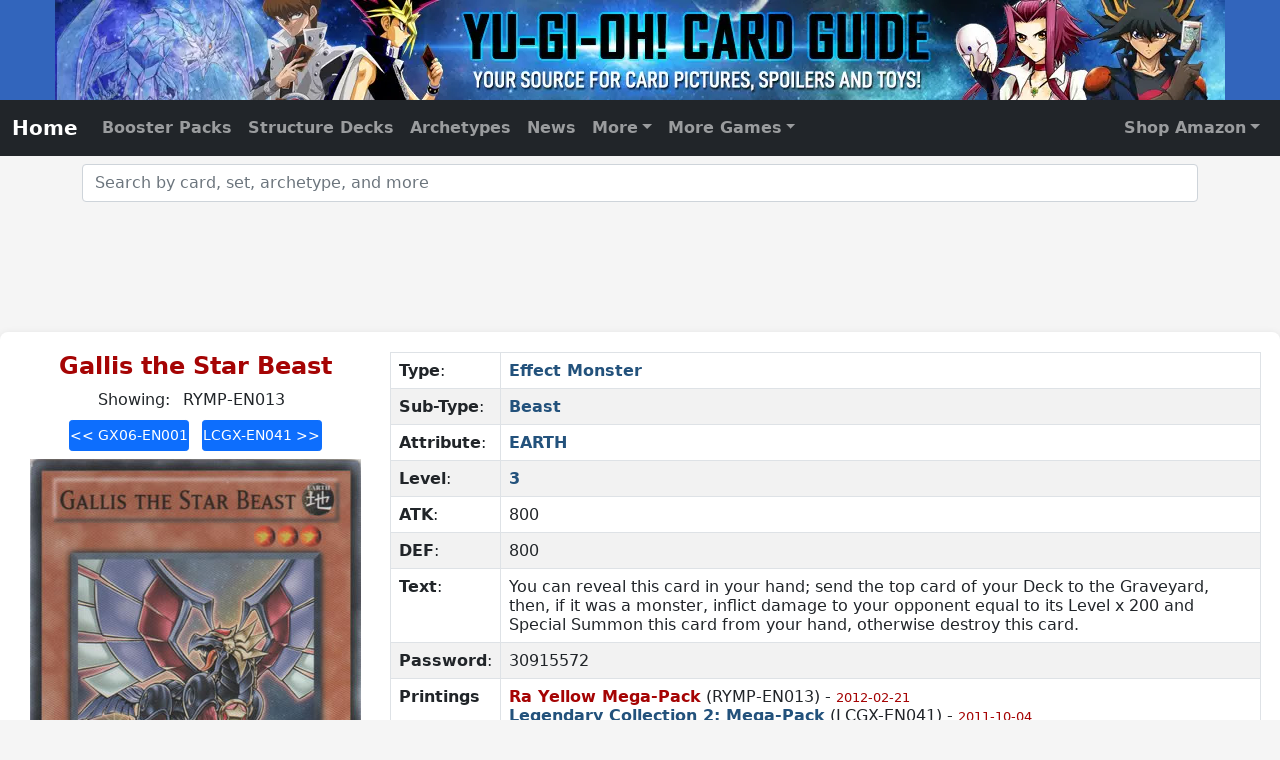

--- FILE ---
content_type: text/html; charset=UTF-8
request_url: https://www.yugiohcardguide.com/single/gallis-the-star-beast.html
body_size: 8103
content:
<style>
	.errata span {
		color: #a50404; display: block; font-size: 0.8em; margin-right: 10px;
	}
	.printings span {
		color: #a50404; font-size: 0.8em;
	}

.current-printing-link {
    color: #a50404 !important;
    font-weight: bold;
    text-decoration: underline;
}

#printing-nav .btn,
.printing-nav .btn {
    width: 120px;
    min-width: 120px;
    max-width: 120px;
    text-align: center;
    padding-left: 0;
    padding-right: 0;
}
</style>
<!DOCTYPE html>
<html lang="en">
<head>
<meta charset="utf-8">
<meta http-equiv="X-UA-Compatible" content="IE=edge">
<meta name="viewport" content="width=device-width, initial-scale=1.0">
<link rel="canonical" href="https://www.yugiohcardguide.com/single/gallis-the-star-beast.html"/>
<title>Yu-Gi-Oh! Gallis the Star Beast</title>
<meta property="og:title" content="YuGiOh Gallis the Star Beast"/>
<meta name="description" content="Pictures and card text for the Yu-Gi-Oh! card Gallis the Star Beast">
<meta property="og:description" content="Pictures and card text for the Yu-Gi-Oh! card Gallis the Star Beast"/>
<meta property="og:url" content="https://www.yugiohcardguide.com/single/gallis-the-star-beast.html"/>
<style>
img.link.diagonal {
    max-width: 22px;
}
img.link.diagonal, img.link.horizontal, img.link.vertical {
    margin: 0 5px;
}
</style>
<!-- Site Global Meta -->
<meta property="og:site_name" content="Yu-Gi-Oh! Card Guide"/>
<meta property="og:type" content="website" />
<meta property="og:locale" content="en_US" />
<meta property="og:image" content="https://www.yugiohcardguide.com/img/FacebookPage.png" />
<meta property="og:image:width" content="200" />
<meta property="og:image:height" content="200" />
<meta name="google-site-verification" content="alRJdjXP9yRcVLvwHUTtJFCvGQcoXArlJJsBwn0skrs" />
<meta name="verify-v1" content="GILnvucfVYjFC7u26Ln/oyshHbJOnPKdOQVx5M9S0Cc=" />
<meta name="y_key" content="43841a2752c288d9" />
<meta name="msvalidate.01" content="805CF52D948D9E25242B65FD07B6C17E" />  

<!-- Bootstrap and site CSS -->
<link href="/css/bootstrap-5.0.2-min.css?0019" media="all" rel="stylesheet" type="text/css">
<link href="/css/ycg-with-autocomplete.css?0019" media="all" rel="stylesheet" type="text/css">
<link href="/css/ycg-grid.css?0019" media="all" rel="stylesheet" type="text/css">

<script data-cfasync="false">window.nitroAds=window.nitroAds||{createAd:function(){return new Promise(e=>{window.nitroAds.queue.push(["createAd",arguments,e])})},addUserToken:function(){window.nitroAds.queue.push(["addUserToken",arguments])},queue:[]};</script>
<script data-cfasync="false" async src="https://s.nitropay.com/ads-2173.js"></script>	


<!-- Global site tag (gtag.js) - Google Analytics -->
<script async src="https://www.googletagmanager.com/gtag/js?id=G-ZHZMP63CSZ"></script>
<script>
  window.dataLayer = window.dataLayer || [];
  function gtag(){dataLayer.push(arguments);}
  gtag('js', new Date());
  gtag('config', 'G-ZHZMP63CSZ', { 'debug_mode':true });
</script></head>
<body>
<header id="site-header" class="text-center"> <a href="/">
    <picture>
        <source srcset="https://ycg.chakra42.net/images/YCG-Header-375.webp 1x, https://ycg.chakra42.net/images/YCG-Header-375@2x.webp 2x" media="(max-width: 620px)">
        <source srcset="https://ycg.chakra42.net/images/YCG-Header-620.webp" media="(max-width: 800px)">
        <source srcset="https://ycg.chakra42.net/images/YCG-Header-800.webp" media="(max-width: 980px)">
        <source srcset="https://ycg.chakra42.net/images/YCG-Header-980.webp" media="(max-width: 1170px)">
        <source srcset="https://ycg.chakra42.net/images/YCG-Header-1170.webp">
        <img src="https://ycg.chakra42.net/images/YCG-Header-1170.webp" alt="Yu-Gi-Oh Card Guide.com"> </picture>
    </a> </header>
<nav id="navbar" class="navbar navbar-expand-md navbar-dark bg-dark sticky-top" aria-label="Main Navigation">
    <div class="container-fluid"> <a id="homenav" class="navbar-brand cat-home" aria-current="page" href="/">Home</a>
        <button class="navbar-toggler" type="button" data-bs-toggle="collapse" data-bs-target="#navbar01"
            aria-controls="navbar01" aria-expanded="false" aria-label="Toggle navigation"> <span class="navbar-toggler-icon"></span> </button>
        <div class="collapse navbar-collapse" id="navbar01">
            <ul class="navbar-nav">
                <li id="gn_booster" class="nav-item"><a class="nav-link" href="/yugioh-booster-packs.html">Booster Packs</a></li>
                <li id="gn_structure" class="nav-item"><a class="nav-link" href="/yugioh-structure-decks.html">Structure Decks</a></li>
                <li id="gn_archetypes" class="nav-item"><a class="nav-link" href="/yugioh-archetypes.html">Archetypes</a></li>
                <li id="gn_news" class="nav-item"><a class="nav-link" href="/news/index.html">News</a></li>
                <li id="gn_more" class="nav-item dropdown"><a class="nav-link dropdown-toggle" href="#" id="navbarDropdownMenuLink"
                    role="button" data-bs-toggle="dropdown" aria-expanded="false">More</a>
                    <ul class="dropdown-menu" aria-labelledby="navbarDropdownMenuLink">
                        <li id="gn_starter"><a class="dropdown-item" href="/yugioh-starter-decks.html">Starter Decks</a></li>
                        <li id="gn_tins"><a class="dropdown-item" href="/yugioh-tins.html">Tins</a></li>
                        <li id="gn_promo"><a class="dropdown-item" href="/spoilers/promos.html">Promos</a></li>
                        <li>
                            <hr class="dropdown-divider">
                        </li>
                        <li id="gn_astral"><a class="dropdown-item" href="/yugioh-astral-packs.html">Astral Packs</a></li>
                        <li id="gn_champion"><a class="dropdown-item" href="/yugioh-champion-packs.html">Champion Packs</a></li>
                        <li id="gn_participation"><a class="dropdown-item" href="/yugioh-duelist-league-participation-packs.html">Duelist League</a></li>
                        <li id="gn_duelist"><a class="dropdown-item" href="/yugioh-duelist-packs.html">Duelist Packs</a></li>
                        <li id="gn_reprints"><a class="dropdown-item" href="/yugioh-reprint-series.html">Box Sets / Reprint Series</a></li>
                        <li id="gn_tournament"><a class="dropdown-item" href="/yugioh-tournament-packs.html">Tournament Packs</a></li>
                        <li id="gn_turbo"><a class="dropdown-item" href="/yugioh-turbo-packs.html">Turbo Packs</a></li>
                        <li>
                            <hr class="dropdown-divider">
                        </li>
                        <li id="gn_banned"><a class="dropdown-item" href="/ban-list/limited-and-forbidden-card-list.html">Banned List</a></li>
                        <li>
                            <hr class="dropdown-divider">
                        </li>
                        <li id="gn_all"><a class="dropdown-item" href="/card-list/a.html">All Cards (Alphabetical)</a></li>
                        <li id="gn_sets"><a class="dropdown-item" href="/yugioh-sets.html">All Sets (Alphabetical)</a></li>
                        <li id="gn_date"><a class="dropdown-item" href="/yugioh-sets-by-date.html">All Sets (by Date)</a></li>
                    </ul>
                </li>
                <li id="gn_cgc" class="nav-item dropdown"><a class="nav-link dropdown-toggle" href="#" id="navbarDropdownMenuCGC"
                    role="button" data-bs-toggle="dropdown" aria-expanded="false">More Games</a>
                    <ul id="global-nav-dd-cgc" class="dropdown-menu dropdown-menu-end" aria-labelledby="navbarDropdownMenuCGC" style="overflow-y: scroll; z-index: 300000000000;">
                        <li><a class="dropdown-item external" target="_blank" href="https://www.cardgamecollector.com/android-netrunner-lcg/index.html?utm_source=ycg&utm_medium=web&utm_campaign=nav">Android Netrunner</a></li>
                        <li><a class="dropdown-item external" target="_blank" href="https://www.cardgamecollector.com/ani-mayhem-ccg/index.html?utm_source=ycg&utm_medium=web&utm_campaign=nav">Ani-Mayhem CCG</a></li>
                        <li><a class="dropdown-item external" target="_blank" href="https://www.cardgamecollector.com/austin-powers-ccg/index.html?utm_source=ycg&utm_medium=web&utm_campaign=nav">Austin Powers CCG</a></li>
                        <li><a class="dropdown-item external" target="_blank" href="https://www.cardgamecollector.com/buffy-the-vampire-slayer-ccg/index.html?utm_source=ycg&utm_medium=web&utm_campaign=nav">Buffy TVS CCG</a></li>
                        <li><a class="dropdown-item external" target="_blank" href="https://www.cardgamecollector.com/case-closed-tcg/index.html?utm_source=ycg&utm_medium=web&utm_campaign=nav">Case Closed TCG</a></li>
                        <li><a class="dropdown-item external" target="_blank" href="https://www.cardgamecollector.com/disney-lorcana-tcg/index.html?utm_source=ycg&utm_medium=web&utm_campaign=nav">Disney Lorcana TCG</a></li>
                        <li><a class="dropdown-item external" target="_blank" href="https://www.cardgamecollector.com/doctor-who-ccg-1996/index.html?utm_source=ycg&utm_medium=web&utm_campaign=nav">Doctor Who CCG (1996)</a></li>
                        <li><a class="dropdown-item external" target="_blank" href="https://www.cardgamecollector.com/game-of-thrones-lcg-1ed/index.html?utm_source=ycg&utm_medium=web&utm_campaign=nav">Game of Thrones LCG (1st)</a></li>
                        <li><a class="dropdown-item external" target="_blank" href="https://www.cardgamecollector.com/harry-potter-tcg/index.html?utm_source=ycg&utm_medium=web&utm_campaign=nav">Harry Potter TCG</a></li>
                        <li><a class="dropdown-item external" target="_blank" href="https://www.cardgamecollector.com/hyborian-gates/index.html?utm_source=ycg&utm_medium=web&utm_campaign=nav">Hyborian Gates</a></li>
                        <li><a class="dropdown-item external" target="_blank" href="https://www.cardgamecollector.com/james-bond-007-ccg-1995/index.html?utm_source=ycg&utm_medium=web&utm_campaign=nav">James Bond 007 CCG</a></li>
                        <li><a class="dropdown-item external" target="_blank" href="https://www.cardgamecollector.com/jedi-knights-tcg/index.html?utm_source=ycg&utm_medium=web&utm_campaign=nav">Jedi Knights TCG</a></li>
                        <li><a class="dropdown-item external" target="_blank" href="https://www.cardgamecollector.com/codename-kids-next-door-tcg/index.html?utm_source=ycg&utm_medium=web&utm_campaign=nav">Kids Next Door TCG</a></li>
                        <li><a class="dropdown-item external" target="_blank" href="https://www.cardgamecollector.com/legend-of-the-five-rings-lcg/index.html?utm_source=ycg&utm_medium=web&utm_campaign=nav">Legend of the Five Rings</a></li>
                        <li><a class="dropdown-item external" target="_blank" href="https://www.cardgamecollector.com/magi-nation-duel/index.html?utm_source=ycg&utm_medium=web&utm_campaign=nav">Magi-Nation Duel</a></li>
                        <li><a class="dropdown-item external" target="_blank" href="https://www.cardgamecollector.com/magic-the-gathering/index.html?utm_source=ycg&utm_medium=web&utm_campaign=nav">Magic the Gathering</a></li>
                        <li><a class="dropdown-item external" target="_blank" href="https://www.cardgamecollector.com/megaman-tcg/index.html?utm_source=ycg&utm_medium=web&utm_campaign=nav">Megaman TCG</a></li>
                        <li><a class="dropdown-item external" target="_blank" href="https://www.cardgamecollector.com/metazoo/index.html?utm_source=ycg&utm_medium=web&utm_campaign=nav">Metazoo CCG</a></li>
                        <li><a class="dropdown-item external" target="_blank" href="https://www.cardgamecollector.com/monster-crown-tcg/index.html?utm_source=ycg&utm_medium=web&utm_campaign=nav">Monster Crown TCG</a></li>
                        <li><a class="dropdown-item external" target="_blank" href="https://www.cardgamecollector.com/munchkin-ccg/index.html?utm_source=ycg&utm_medium=web&utm_campaign=nav">Munchkin CCG</a></li>
                        <li><a class="dropdown-item external" target="_blank" href="https://www.cardgamecollector.com/on-the-edge-ccg/index.html?utm_source=ycg&utm_medium=web&utm_campaign=nav">On the Edge</a></li>
                        <li><a class="dropdown-item external" target="_blank" href="https://www.cardgamecollector.com/neopets-battledome-tcg/index.html?utm_source=ycg&utm_medium=web&utm_campaign=nav">Neopets Battledome TCG</a></li>
                        <li><a class="dropdown-item external" target="_blank" href="https://www.cardgamecollector.com/one-piece-ccg-2005/index.html?utm_source=ycg&utm_medium=web&utm_campaign=nav">One Piece CCG (2005)</a></li>
                        <li><a class="dropdown-item external" target="_blank" href="https://www.cardgamecollector.com/one-piece-tcg-2022/index.html?utm_source=ycg&utm_medium=web&utm_campaign=nav">One Piece TCG (2022)</a></li>
                        <li><a class="dropdown-item external" target="_blank" href="https://www.cardgamecollector.com/pokemon-tcg/index.html?utm_source=ycg&utm_medium=web&utm_campaign=nav">Pokemon TCG</a></li>
                        <li><a class="dropdown-item external" target="_blank" href="https://www.cardgamecollector.com/shaman-king-tcg/index.html?utm_source=ycg&utm_medium=web&utm_campaign=nav">Shaman King TCG</a></li>
                        <li><a class="dropdown-item external" target="_blank" href="https://www.cardgamecollector.com/the-simpsons-tcg/index.html?utm_source=ycg&utm_medium=web&utm_campaign=nav">The Simpsons TCG</a></li>
                        <li><a class="dropdown-item external" target="_blank" href="https://www.cardgamecollector.com/spongebob-squarepants-tcg/index.html?utm_source=ycg&utm_medium=web&utm_campaign=nav">Spongebob SquarePants TCG</a></li>
                        <li><a class="dropdown-item external" target="_blank" href="https://www.cardgamecollector.com/star-wars-the-card-game/index.html?utm_source=ycg&utm_medium=web&utm_campaign=nav">Star Wars: the Card Game</a></li>
                        <li><a class="dropdown-item external" target="_blank" href="https://www.cardgamecollector.com/super-hero-squad-tcg/index.html?utm_source=ycg&utm_medium=web&utm_campaign=nav">Super Hero Squad Card Game</a></li>
                        <li><a class="dropdown-item external" target="_blank" href="https://www.cardgamecollector.com/teen-titans-ccg/index.html?utm_source=ycg&utm_medium=web&utm_campaign=nav">Teen Titans CCG</a></li>
                        <li><a class="dropdown-item external" target="_blank" href="https://www.cardgamecollector.com/the-terminator-ccg/index.html?utm_source=ycg&utm_medium=web&utm_campaign=nav">The Terminator CCG</a></li>
                        <li><a class="dropdown-item external" target="_blank" href="https://www.cardgamecollector.com/x-files-ccg/index.html">The X-Files CCG</a></li>
                        <li><a class="dropdown-item external" target="_blank" href="https://www.cardgamecollector.com/xiaolin-showdown-tcg/index.html" title="Xiaolin Showdown TCG">Xiaolin Showdown TCG</a></li>
                        <li><a class="dropdown-item external" target="_blank" href="https://www.cardgamecollector.com/wars-tcg/index.html?utm_source=ycg&utm_medium=web&utm_campaign=nav">WARS TCG</a></li>
                        <li><a class="dropdown-item external" target="_blank" href="https://www.cardgamecollector.com/yo-kai-watch-tcg/index.html?utm_source=ycg&utm_medium=web&utm_campaign=nav">Yo-Kai Watch TCG</a></li>
                        <li><a class="dropdown-item external" target="_blank" href="https://www.cardgamecollector.com/yu-yu-hakusho-tcg/index.html?utm_source=ycg&utm_medium=web&utm_campaign=nav">Yu Yu Hakusho TCG</a></li>
                        <li><a class="dropdown-item external" target="_blank" href="https://www.cardgamecollector.com/zatch-bell-tcg/index.html?utm_source=ycg&utm_medium=web&utm_campaign=nav">Zatch Bell TCG</a></li>
                    </ul>
                </li>
            </ul>
            <ul class="navbar-nav ms-auto">
                <li class="nav-item dropdown"> <a class="nav-link dropdown-toggle" href="#" id="navbarDropdownMenuLink2"
                        role="button" data-bs-toggle="dropdown" aria-expanded="false">Shop Amazon</a>
                    <ul class="dropdown-menu dropdown-menu-end" aria-labelledby="navbarDropdownMenuLink">
                        <li><a class="dropdown-item external" href="http://amzn.to/1TdTEYw" target="_blank" rel="nofollow">Ultra Pro Card Accessories</a></li>
                        <li><a class="dropdown-item external" href="http://amzn.to/1JOA40B" target="_blank" rel="nofollow">Yu-Gi-Oh! on DVD</a></li>
                        <li><a class="dropdown-item external" href="http://amzn.to/1JOA7tn" target="_blank" rel="nofollow">Yu-Gi-Oh! Video Games</a></li>
                        <li><a class="dropdown-item external" href="http://amzn.to/1RZSVHV" target="_blank" rel="nofollow">Yu-Gi-Oh! Music</a></li>
                        <li><a class="dropdown-item external" href="http://amzn.to/1TdTQqK" target="_blank" rel="nofollow">Yu-Gi-Oh! Booster Packs</a></li>
                        <li><a class="dropdown-item external" href="http://amzn.to/1JOAe8h" target="_blank" rel="nofollow">Yu-Gi-Oh! Booster Boxes</a></li>
                        <li><a class="dropdown-item external" href="http://amzn.to/1KDAQQU" target="_blank" rel="nofollow">Yu-Gi-Oh! Starter Decks</a></li>
                        <li><a class="dropdown-item external" href="http://amzn.to/1LMfEaL" target="_blank" rel="nofollow">Yu-Gi-Oh! Structure Decks</a></li>
                        <li><a class="dropdown-item external" href="http://amzn.to/1LMfErb" target="_blank" rel="nofollow">Yu-Gi-Oh! Collectible Tins</a></li>
                        <li><a class="dropdown-item external" href="http://amzn.to/1eveLGh" target="_blank" rel="nofollow">Yu-Gi-Oh! Books</a></li>
                        <li><a class="dropdown-item external" href="http://amzn.to/1GZToVa" target="_blank" rel="nofollow">Yu-Gi-Oh! Clothing</a></li>
                        <li><a class="dropdown-item external" href="http://amzn.to/1RdsWl5" target="_blank" rel="nofollow">Yu-Gi-Oh! Costumes</a></li>
                        <li><a class="dropdown-item external" href="http://amzn.to/1eveYsZ" target="_blank" rel="nofollow">Anime Clothing</a></li>
                        <li><a class="dropdown-item external" href="http://amzn.to/1TdUhkM" target="_blank" rel="nofollow">Anime Toys</a></li>
                    </ul>
                </li>
            </ul>
        </div>
    </div>
</nav>
<div class="container">
    <div class="row mt-2 mb-1">
        <form>
            <div class="autocompleteBS"> 
                <!-- label for="inputText1" class="form-label">Product Search - Enter Supplement Name</label -->
                <input type="text" class="form-control" id="inputText1" placeholder="Search by card, set, archetype, and more"
                    autocomplete="off" />
                <input type="hidden" class="form-control" id="inputID1" />
            </div>
        </form>
    </div>
</div>
<div class="container-fluid noPrint">
    <div class="row mt-3 mb-4">
        <div id="top-leader" class="col-sm-12 text-center align-middle">
            <div id="nitro-desktop-global-leader-top"></div>
            <script>
                window['nitroAds'].createAd('nitro-desktop-global-leader-top', {
                    "sizes": [["728","90" ],["970","90"]],
                    "report": {"enabled": true, "icon": false, "wording": "Report Ad", "position": "bottom-right"},
                    "mediaQuery": "(min-width: 1025px)"
                });
            </script>
            <div id="nitro-tablet-global-leader-top"></div>
            <script>
            window['nitroAds'].createAd('nitro-tablet-global-leader-top', {
              "sizes": [["728","90"]],
              "report": {"enabled": true, "icon": false, "wording": "Report Ad", "position": "bottom-right"},
              "mediaQuery": "(min-width: 768px) and (max-width: 1024px)"
            });
            </script>
            <div id="nitro-mobile-global-leader-top"></div>
            <script>
                window['nitroAds'].createAd('nitro-mobile-global-leader-top', {
                    "sizes": [["320","50"],["320","100"],["300","50"],["300","100"]],
                    "report": {"enabled": true, "icon": false, "wording": "Report Ad", "position": "bottom-right"},
                    "mediaQuery": "(min-width: 320px) and (max-width: 767px)"
                });
            </script> 
            <div data-aaad="true" data-aa-adunit="/22181265/YCG_728v_1"></div>
            <div data-aaad="true" data-aa-adunit="/22181265/YCG_MOB_300v_1"></div>
        </div>
    </div>
</div>

<script>
window['nitroAds'].createAd('nitro-sticky-footer', {
    "format": "anchor-v2",
    "anchor": "bottom",
    "anchorBgColor": "rgb(0 0 0 / 80%)",
    "anchorClose": true,
    "anchorPersistClose": false,
    "anchorStickyOffset": 0
});
</script> 
<script>
window['nitroAds'].createAd('floating-video', {
    "format": "floating"
});
</script> 

<script>
(function() {
    if (getCookie('headerWrapper') === 'adapex') {
        var adapexFloating = document.createElement('script');
        adapexFloating.async = true;
        adapexFloating.id = "AV663b85561acf7de5270727f4";
        adapexFloating.type = "text/javascript";
        adapexFloating.src = "https://tg1.ad-adapex.io/api/adserver/spt?AV_TAGID=663b85561acf7de5270727f4&AV_PUBLISHERID=61236c658d8f39735560c155";
        document.head.appendChild(adapexFloating);
    }
})();
</script>
<div class="ycg-container left-fixed">
    <div class="column column-left text-center">
        <h1 class="title">Gallis the Star Beast</h1>

        <div class="printing-nav my-2">
            <div>Showing: <span id="current-cd-id" class="mx-2"></span></div>
            <button id="prev-printing" type="button" class="btn btn-sm btn-primary mt-2 me-1"></button>
            <button id="next-printing" type="button" class="btn btn-sm btn-primary mt-2 ms-1"></button>
        </div>

        <div style="min-height: 520px">
            <img class="img-fluid" id="card_image" src="https://ycg.chakra42.net/images/rymp/RYMP-EN013.jpg" alt="Yu-Gi-Oh Card: Gallis the Star Beast">
        </div>



                <div class="mb-4" style="width: 350px; margin: 0 auto;">
            <div id="shopBar" class="row">
                <div class="col-4 text-start">
                    <a target="_blank" rel="nofollow" href="https://www.amazon.com/s/?tag=yugiohcardguide-20&field-keywords=yugioh+gallis+the+star+beast&x=0&y=0&preview="><img class="img-fluid" src="https://ycg.chakra42.net/new/img/shop-amazon.jpg" alt="Buy from Amazon.com"></a>
                </div>
                <div class="col-4 text-center">
                    <a target="_blank" rel="nofollow" href="https://tcgplayer.pxf.io/c/3544127/1830156/21018?u=https%3A%2F%2Fwww.tcgplayer.com%2Fsearch%2Fall%2Fproduct%3Fq%3Dyugioh+gallis+the+star+beast"><img class="img-fluid" src="https://ycg.chakra42.net/new/img/shop-tcgplayer.jpg" alt="Buy from TCG Player"></a></a>
                </div>
                <div class="col-4 text-end">
                    <a target="_blank" rel="nofollow" href="https://www.ebay.com/sch/i.html?_from=R40&_trksid=p2334524.m570.l1313&_sacat=0&LH_TitleDesc=0&_osacat=0&mkcid=1&mkrid=711-53200-19255-0&siteid=0&campid=5338935557&customid=singles&_nkw=yugioh+gallis+the+star+beast"><img class="img-fluid" src="https://ycg.chakra42.net/new/img/shop-ebay-b.png" alt="Buy from eBay"></a>
                </div>
            </div>
            <div class="col-12 text-center">
                <em class="small">We may earn a commission from our shopping partners.</em>
            </div>
        </div>

    </div>
    <div class="column column-center">
        <table class="table table-striped table-bordered">
            <tr class="table-title" valign="top">
            </tr>
                                            <tr valign="top">
                <td nowrap><b>Type</b>:</td>
                <td><a href="/monsters/effect-monsters.html">Effect Monster</a></td>
                </tr>
                                    <tr valign="top">
                <td nowrap><b>Sub-Type</b>:</td>
                <td><a href="/sub-type/beast-monsters.html">Beast</a></td>
            </tr>
                                    <tr valign="top">
                <td nowrap><b>Attribute</b>:</td>
                <td><a href="/attribute/earth.html">EARTH</a></td>
            </tr>
                                    <tr valign="top">
                <td nowrap><b>Level</b>:</td>
                <td><a href="/level/3.html">3</a></td>
            </tr>
                                                    <tr valign="top">
                <td nowrap><b>ATK</b>:</td>
                <td>800</td>
                </tr>
                                        <tr valign="top">
                <td nowrap><b>DEF</b>:</td>
                <td>800</td>
                </tr>
                        <tr valign="top">
                <td nowrap><b>Text</b>:</td>
                <td class="card-text">You can reveal this card in your hand; send the top card of your Deck to the Graveyard, then, if it was a monster, inflict damage to your opponent equal to its Level x 200 and Special Summon this card from your hand, otherwise destroy this card.</td>
            </tr>
                                    <tr valign="top">
                <td nowrap><b>Password</b>:</td>
                <td>30915572</td>
            </tr>
                    <tr valign="top">
            <td><b>Printings</b></td>
            <td class="printings">
                                    <a class="image_link" href="/spoilers/ra-yellow-megapack.html" data-img="https://ycg.chakra42.net/images/rymp/RYMP-EN013.jpg">
                        Ra Yellow Mega-Pack</a> (RYMP-EN013) - 
                        <span>2012-02-21</span><br>
                                    <a class="image_link" href="/spoilers/legendary-collection-2-megapack.html" data-img="https://ycg.chakra42.net/images/lcgx/LCGX-EN041.jpg">
                        Legendary Collection 2: Mega-Pack</a> (LCGX-EN041) - 
                        <span>2011-10-04</span><br>
                                    <a class="image_link" href="/spoilers/yugioh-gx-tag-force-3.html" data-img="https://ycg.chakra42.net/images/gx06/GX06-EN001.jpg">
                        Yu-Gi-Oh! GX Tag Force 3</a> (GX06-EN001) - 
                        <span>2008-11-27</span><br>
                            </td>
            </tr>
                    </table>
    </div>
</div>
<script type="text/javascript">
const printings = [{"set_name":"Ra Yellow Mega-Pack","cd_id":"RYMP-EN013","img_url":"https:\/\/ycg.chakra42.net\/images\/rymp\/RYMP-EN013.jpg"},{"set_name":"Legendary Collection 2: Mega-Pack","cd_id":"LCGX-EN041","img_url":"https:\/\/ycg.chakra42.net\/images\/lcgx\/LCGX-EN041.jpg"},{"set_name":"Yu-Gi-Oh! GX Tag Force 3","cd_id":"GX06-EN001","img_url":"https:\/\/ycg.chakra42.net\/images\/gx06\/GX06-EN001.jpg"}];
const cardImg = document.getElementById('card_image');
const prevBtn = document.getElementById('prev-printing');
const nextBtn = document.getElementById('next-printing');
const currentDisplay = document.getElementById('current-cd-id');
const imageLinks = document.querySelectorAll('.image_link');

let currentIndex = 0;

// Set up hover as before, but also update nav
for (let [i, imageLink] of imageLinks.entries()) {
    imageLink.addEventListener('mouseenter', function () {
        cardImg.setAttribute('src', imageLink.getAttribute('data-img'));
        currentIndex = i;
        updateNav();
    });
}

// Show printing at index and update nav
function showPrinting(idx) {
    if (printings[idx]) {
        cardImg.setAttribute('src', printings[idx].img_url);
        currentIndex = idx;
        updateNav();
    }
}

// Update navigation button labels and current cd_id
function updateNav() {
    const prevIndex = (currentIndex - 1 + printings.length) % printings.length;
    const nextIndex = (currentIndex + 1) % printings.length;
    prevBtn.textContent = `<< ${printings[prevIndex].cd_id}`;
    nextBtn.textContent = `${printings[nextIndex].cd_id} >>`;
    currentDisplay.textContent = `${printings[currentIndex].cd_id}`;

    // Highlight the current image_link
    imageLinks.forEach((link, idx) => {
        if (idx === currentIndex) {
            link.classList.add('current-printing-link');
        } else {
            link.classList.remove('current-printing-link');
        }
    });
}

// Button event listeners with looping
prevBtn.addEventListener('click', function() {
    const prevIndex = (currentIndex - 1 + printings.length) % printings.length;
    showPrinting(prevIndex);
});

nextBtn.addEventListener('click', function() {
    const nextIndex = (currentIndex + 1) % printings.length;
    showPrinting(nextIndex);
});


if (printings.length <= 1) {
    prevBtn.style.display = "none";
    nextBtn.style.display = "none";
    // Optionally, you can also hide the currentDisplay or adjust its text
    currentDisplay.textContent = `Only printing: ${printings[0]?.cd_id || ''}`;
}

const printingLinks = document.querySelectorAll('.image_link');

for (let imageLink of printingLinks) {
    imageLink.addEventListener('mouseenter', function (e) {
        const newSrc = imageLink.getAttribute('data-img');
        const cardImg= document.getElementById('card_image');
        cardImg.setAttribute('src',newSrc );
    });
}

// Initialize nav on page load
updateNav();
</script>
<div class="container-fluid mt-2 mb-4 noPrint">
    <div class="row">
        <div class="col-sm-12 text-center mt-1 mb-1">
            <div id="nitro-desktop-global-leader-bottom"></div>
            <script>
            window['nitroAds'].createAd('nitro-desktop-global-leader-bottom', {
              "sizes": [["728","90" ],["970","90"]],
              "report": {"enabled": true, "icon": false, "wording": "Report Ad", "position": "bottom-right"},
              "mediaQuery": "(min-width: 1025px)"
            });
            </script>
            <div id="nitro-tablet-global-leader-bottom"></div>
            <script>
            window['nitroAds'].createAd('nitro-tablet-global-leader-bottom', {
              "sizes": [["728","90"]],
              "report": {"enabled": true, "icon": false, "wording": "Report Ad", "position": "bottom-right"},
              "mediaQuery": "(min-width: 768px) and (max-width: 1024px)"
            });
            </script>
            <div id="nitro-mobile-global-leader-bottom"></div>
            <script>
            window['nitroAds'].createAd('nitro-mobile-global-leader-bottom', {
                "sizes": [["320","50"],["320","100"],["300","50"],["300","100"]],
                "report": {"enabled": true, "icon": false, "wording": "Report Ad", "position": "bottom-right"},
                "mediaQuery": "(min-width: 320px) and (max-width: 767px)"
            });
            </script>
            <div data-aaad="true" data-aa-adunit="/22181265/YCG_728v_2"></div>
            <div data-aaad="true" data-aa-adunit="/22181265/YCG_MOB_300v_2"></div>
        </div>
    </div>
</div>
<div data-aaad="true" data-aa-adunit="/22181265/YCG_Stickyfooter"></div> 
<div data-aaad="true" data-aa-adunit="/22181265/YCG_MOB_Stickyfooter"></div>
<footer class="mb-5 pb-5">
    <div class="container border-top">
        <div class="row pt-2">
            <div class="col-xs-12 text-start">
                <p> <b>Visit my other sites:</b><br>
                    <a href="https://www.auntruthskitchen.com" target="_blank" title="Aunt Ruth's Kitchen - Family Recipes"><b>Aunt Ruth's Kitchen</b></a> | <a href="https://www.cardgamecollector.com" target="_blank" title="Card Game Collector"><b>Card Game Collector</b></a> <span class="d-none d-sm-none d-md-inline d-md-inline" > | </span> <span class="d-inline d-sm-inline d-md-none d-lg-none"><br>
                    </span> <a href="https://www.scoutsongs.com" target="_blank" title="Scout Songs"><b>Scout Songs</b></a> | <a href="https://www.drinkliquidvitamins.com" target="_blank" title="Liquid Vitamins"><b>Liquid Vitamins</b></a> </p>
            </div>
        </div>
        <div class="row">
            <div class="col-xs-12 text-start">
                <p> This site is for entertainment purposes only. All information is believed to be accurate but is not guaranteed.<br>
                    Please send <a href="/contact.html">feedback or corrections</a> here. 
                    <!-- Edit your <a href="/#0" onclick="__tcfapi('showConsentManager'); return false;">Privacy Settings</a> --> 
                    See our <a href="/privacy.html">Privacy Statement</a> here.<br>
                </p>
                <p id="inmobi-link">
                    <style>#do-not-share a {display: inline-block !important;}</style>
                    <div id="do-not-share" style="display: inline-block !important;"></div>
                </p>
                <p>
                    <span data-ccpa-link="1"></span>
                    <div id="ncmp-consent-link"></div>
                </p>
                <p> Yu-Gi-Oh! is a trademark of Kazuki Takahashi, Shueisha, Konami Japan, etc. &copy;1996-2025. All rights reserved.<br>
                    The scripts and card database used to create these pages are &copy;2003-2025 - <a href="https://www.chakrasites.com/" target="_blank">Chakra Sites, Inc.</a> </p>
            </div>
        </div>
    </div>
</footer>

<!-- Bootstrap JS --> 
<script src="https://ycg.chakra42.net/js/bootstrap.bundle.5.0.2-min.js"></script> 
<script src="https://ycg.chakra42.net/js/autocompleteBS.js"></script> 
<script>
    const autoCompleteConfig = [{
        name: 'Product Search',
        debounceMS: 250,
        minLength: 3,
        maxResults: 10,
        inputSource: document.getElementById('inputText1'),
        targetID: document.getElementById('inputID1'),
        enterURL: '/search-results.php?term={term}',
        fetchURL: '/Templates/api-cards-expanded.php?term={term}',
        fetchMap: {
            id: "id",
            name: "label",
            value: "value"
        }
    }
    ];
    // console.log(autoCompleteConfig);
    // Initiate Autocomplete to Create Listeners
    autocompleteBS(autoCompleteConfig);

    function resultHandlerBS(inputName, selectedData) {
        window.location = selectedData.id;
    }
    
    if (typeof(navID) !== 'undefined') {
    	document.querySelector(navID).classList.add('active');
    }
    
</script> 
<script>
    const resizeDD = function () {
        let headerScroll = (window.scrollY < 90) ? window.scrollY : 90;
        let dd = document.querySelector("#global-nav-dd-cgc");
        dd.style.height = window.innerHeight - 260 + headerScroll + 'px';
    }    
    window.addEventListener("load", resizeDD);
    window.addEventListener("scroll", resizeDD);
    window.addEventListener("resize", resizeDD);
</script>


<script>
document.addEventListener("DOMContentLoaded", function() {
    var doNotShare = document.getElementById("do-not-share");
    var inmobiLink = document.getElementById("inmobi-link");

    function fixDoNotShare() {
        if (doNotShare && inmobiLink && doNotShare.parentNode !== inmobiLink) {
            inmobiLink.appendChild(doNotShare);
        }
    }

    // Initial check
    fixDoNotShare();

    // Observe changes to the body (or documentElement)
    var observer = new MutationObserver(function(mutations) {
        mutations.forEach(function(mutation) {
            if (mutation.type === "childList") {
                fixDoNotShare();
            }
        });
    });

    observer.observe(document.body, { childList: true, subtree: true });

    // Optional: also run periodically as a fallback
    setInterval(fixDoNotShare, 2000);
});
</script></body>
</html>


--- FILE ---
content_type: text/css
request_url: https://www.yugiohcardguide.com/css/bootstrap-5.0.2-min.css?0019
body_size: 36839
content:
@charset "UTF-8";

/*!
 * Bootstrap v5.0.2 (https://getbootstrap.com/)
 * Copyright 2011-2021 The Bootstrap Authors
 * Copyright 2011-2021 Twitter, Inc.
 * Licensed under MIT (https://github.com/twbs/bootstrap/blob/main/LICENSE)
 */
/* line 8, bootstrap-5.0.2-min.scss */
:root {
    --bs-blue: #0d6efd;
    --bs-indigo: #6610f2;
    --bs-purple: #6f42c1;
    --bs-pink: #d63384;
    --bs-red: #dc3545;
    --bs-orange: #fd7e14;
    --bs-yellow: #ffc107;
    --bs-green: #198754;
    --bs-teal: #20c997;
    --bs-cyan: #0dcaf0;
    --bs-white: #fff;
    --bs-gray: #6c757d;
    --bs-gray-dark: #343a40;
    --bs-primary: #0d6efd;
    --bs-secondary: #6c757d;
    --bs-success: #198754;
    --bs-info: #0dcaf0;
    --bs-warning: #ffc107;
    --bs-danger: #dc3545;
    --bs-light: #f8f9fa;
    --bs-dark: #212529;
    --bs-font-sans-serif: system-ui, -apple-system, "Segoe UI", Roboto, "Helvetica Neue", Arial, "Noto Sans", "Liberation Sans", sans-serif, "Apple Color Emoji", "Segoe UI Emoji", "Segoe UI Symbol", "Noto Color Emoji";
    --bs-font-monospace: SFMono-Regular, Menlo, Monaco, Consolas, "Liberation Mono", "Courier New", monospace;
    --bs-gradient: linear-gradient(180deg, rgba(255, 255, 255, 0.15), rgba(255, 255, 255, 0));
}

/* line 34, bootstrap-5.0.2-min.scss */
*,
*::before,
*::after {
    box-sizing: border-box;
}

@media (prefers-reduced-motion: no-preference) {

    /* line 40, bootstrap-5.0.2-min.scss */
    :root {
        scroll-behavior: smooth;
    }
}

/* line 42, bootstrap-5.0.2-min.scss */
body {
    margin: 0;
    font-family: var(--bs-font-sans-serif);
    font-size: 1rem;
    font-weight: 400;
    line-height: 1.5;
    color: #212529;
    background-color: #fff;
    -webkit-text-size-adjust: 100%;
    -webkit-tap-highlight-color: transparent;
}

/* line 53, bootstrap-5.0.2-min.scss */
hr {
    margin: 1rem 0;
    color: inherit;
    background-color: currentColor;
    border: 0;
    opacity: 0.25;
}

/* line 60, bootstrap-5.0.2-min.scss */
hr:not([size]) {
    height: 1px;
}

/* line 63, bootstrap-5.0.2-min.scss */
h6,
.h6,
h5,
.h5,
h4,
.h4,
h3,
.h3,
h2,
.h2,
h1,
.h1 {
    margin-top: 0;
    margin-bottom: 0.5rem;
    font-weight: 500;
    line-height: 1.2;
}

/* line 69, bootstrap-5.0.2-min.scss */
h1,
.h1 {
    font-size: calc(1.375rem + 1.5vw);
}

@media (min-width: 1200px) {

    /* line 73, bootstrap-5.0.2-min.scss */
    h1,
    .h1 {
        font-size: 2.5rem;
    }
}

/* line 75, bootstrap-5.0.2-min.scss */
h2,
.h2 {
    font-size: calc(1.325rem + 0.9vw);
}

@media (min-width: 1200px) {

    /* line 79, bootstrap-5.0.2-min.scss */
    h2,
    .h2 {
        font-size: 2rem;
    }
}

/* line 81, bootstrap-5.0.2-min.scss */
h3,
.h3 {
    font-size: calc(1.3rem + 0.6vw);
}

@media (min-width: 1200px) {

    /* line 85, bootstrap-5.0.2-min.scss */
    h3,
    .h3 {
        font-size: 1.75rem;
    }
}

/* line 87, bootstrap-5.0.2-min.scss */
h4,
.h4 {
    font-size: calc(1.275rem + 0.3vw);
}

@media (min-width: 1200px) {

    /* line 91, bootstrap-5.0.2-min.scss */
    h4,
    .h4 {
        font-size: 1.5rem;
    }
}

/* line 93, bootstrap-5.0.2-min.scss */
h5,
.h5 {
    font-size: 1.25rem;
}

/* line 96, bootstrap-5.0.2-min.scss */
h6,
.h6 {
    font-size: 1rem;
}

/* line 99, bootstrap-5.0.2-min.scss */
p {
    margin-top: 0;
    margin-bottom: 1rem;
}

/* line 103, bootstrap-5.0.2-min.scss */
abbr[title],
abbr[data-bs-original-title] {
    -webkit-text-decoration: underline dotted;
    text-decoration: underline dotted;
    cursor: help;
    -webkit-text-decoration-skip-ink: none;
    text-decoration-skip-ink: none;
}

/* line 111, bootstrap-5.0.2-min.scss */
address {
    margin-bottom: 1rem;
    font-style: normal;
    line-height: inherit;
}

/* line 116, bootstrap-5.0.2-min.scss */
ol,
ul {
    padding-left: 2rem;
}

/* line 120, bootstrap-5.0.2-min.scss */
ol,
ul,
dl {
    margin-top: 0;
    margin-bottom: 1rem;
}

/* line 126, bootstrap-5.0.2-min.scss */
ol ol,
ul ul,
ol ul,
ul ol {
    margin-bottom: 0;
}

/* line 132, bootstrap-5.0.2-min.scss */
dt {
    font-weight: 700;
}

/* line 135, bootstrap-5.0.2-min.scss */
dd {
    margin-bottom: 0.5rem;
    margin-left: 0;
}

/* line 139, bootstrap-5.0.2-min.scss */
blockquote {
    margin: 0 0 1rem;
}

/* line 142, bootstrap-5.0.2-min.scss */
b,
strong {
    font-weight: bolder;
}

/* line 146, bootstrap-5.0.2-min.scss */
small,
.small {
    font-size: 0.875em;
}

/* line 149, bootstrap-5.0.2-min.scss */
mark,
.mark {
    padding: 0.2em;
    background-color: #fcf8e3;
}

/* line 153, bootstrap-5.0.2-min.scss */
sub,
sup {
    position: relative;
    font-size: 0.75em;
    line-height: 0;
    vertical-align: baseline;
}

/* line 160, bootstrap-5.0.2-min.scss */
sub {
    bottom: -0.25em;
}

/* line 163, bootstrap-5.0.2-min.scss */
sup {
    top: -0.5em;
}

/* line 166, bootstrap-5.0.2-min.scss */
a {
    color: #0d6efd;
    text-decoration: underline;
}

/* line 170, bootstrap-5.0.2-min.scss */
a:hover {
    color: #0a58ca;
}

/* line 173, bootstrap-5.0.2-min.scss */
a:not([href]):not([class]),
a:not([href]):not([class]):hover {
    color: inherit;
    text-decoration: none;
}

/* line 177, bootstrap-5.0.2-min.scss */
pre,
code,
kbd,
samp {
    font-family: var(--bs-font-monospace);
    font-size: 1em;
    direction: ltr;
    unicode-bidi: bidi-override;
}

/* line 186, bootstrap-5.0.2-min.scss */
pre {
    display: block;
    margin-top: 0;
    margin-bottom: 1rem;
    overflow: auto;
    font-size: 0.875em;
}

/* line 193, bootstrap-5.0.2-min.scss */
pre code {
    font-size: inherit;
    color: inherit;
    word-break: normal;
}

/* line 198, bootstrap-5.0.2-min.scss */
code {
    font-size: 0.875em;
    color: #d63384;
    word-wrap: break-word;
}

/* line 203, bootstrap-5.0.2-min.scss */
a>code {
    color: inherit;
}

/* line 207, bootstrap-5.0.2-min.scss */
kbd {
    padding: 0.2rem 0.4rem;
    font-size: 0.875em;
    color: #fff;
    background-color: #212529;
    border-radius: 0.2rem;
}

/* line 214, bootstrap-5.0.2-min.scss */
kbd kbd {
    padding: 0;
    font-size: 1em;
    font-weight: 700;
}

/* line 219, bootstrap-5.0.2-min.scss */
figure {
    margin: 0 0 1rem;
}

/* line 222, bootstrap-5.0.2-min.scss */
img,
svg {
    vertical-align: middle;
}

/* line 226, bootstrap-5.0.2-min.scss */
table {
    caption-side: bottom;
    border-collapse: collapse;
}

/* line 230, bootstrap-5.0.2-min.scss */
caption {
    padding-top: 0.5rem;
    padding-bottom: 0.5rem;
    color: #6c757d;
    text-align: left;
}

/* line 236, bootstrap-5.0.2-min.scss */
th {
    text-align: inherit;
    text-align: -webkit-match-parent;
}

/* line 240, bootstrap-5.0.2-min.scss */
thead,
tbody,
tfoot,
tr,
td,
th {
    border-color: inherit;
    border-style: solid;
    border-width: 0;
}

/* line 250, bootstrap-5.0.2-min.scss */
label {
    display: inline-block;
}

/* line 253, bootstrap-5.0.2-min.scss */
button {
    border-radius: 0;
}

/* line 256, bootstrap-5.0.2-min.scss */
button:focus:not(:focus-visible) {
    outline: 0;
}

/* line 259, bootstrap-5.0.2-min.scss */
input,
button,
select,
optgroup,
textarea {
    margin: 0;
    font-family: inherit;
    font-size: inherit;
    line-height: inherit;
}

/* line 269, bootstrap-5.0.2-min.scss */
button,
select {
    text-transform: none;
}

/* line 273, bootstrap-5.0.2-min.scss */
[role=button] {
    cursor: pointer;
}

/* line 276, bootstrap-5.0.2-min.scss */
select {
    word-wrap: normal;
}

/* line 279, bootstrap-5.0.2-min.scss */
select:disabled {
    opacity: 1;
}

/* line 282, bootstrap-5.0.2-min.scss */
[list]::-webkit-calendar-picker-indicator {
    display: none;
}

/* line 285, bootstrap-5.0.2-min.scss */
button,
[type=button],
[type=reset],
[type=submit] {
    -webkit-appearance: button;
}

/* line 291, bootstrap-5.0.2-min.scss */
button:not(:disabled),
[type=button]:not(:disabled),
[type=reset]:not(:disabled),
[type=submit]:not(:disabled) {
    cursor: pointer;
}

/* line 297, bootstrap-5.0.2-min.scss */
::-moz-focus-inner {
    padding: 0;
    border-style: none;
}

/* line 301, bootstrap-5.0.2-min.scss */
textarea {
    resize: vertical;
}

/* line 304, bootstrap-5.0.2-min.scss */
fieldset {
    min-width: 0;
    padding: 0;
    margin: 0;
    border: 0;
}

/* line 310, bootstrap-5.0.2-min.scss */
legend {
    float: left;
    width: 100%;
    padding: 0;
    margin-bottom: 0.5rem;
    font-size: calc(1.275rem + 0.3vw);
    line-height: inherit;
}

@media (min-width: 1200px) {

    /* line 319, bootstrap-5.0.2-min.scss */
    legend {
        font-size: 1.5rem;
    }
}

/* line 321, bootstrap-5.0.2-min.scss */
legend+* {
    clear: left;
}

/* line 324, bootstrap-5.0.2-min.scss */
::-webkit-datetime-edit-fields-wrapper,
::-webkit-datetime-edit-text,
::-webkit-datetime-edit-minute,
::-webkit-datetime-edit-hour-field,
::-webkit-datetime-edit-day-field,
::-webkit-datetime-edit-month-field,
::-webkit-datetime-edit-year-field {
    padding: 0;
}

/* line 333, bootstrap-5.0.2-min.scss */
::-webkit-inner-spin-button {
    height: auto;
}

/* line 336, bootstrap-5.0.2-min.scss */
[type=search] {
    outline-offset: -2px;
    -webkit-appearance: textfield;
}

/* rtl:raw:
[type="tel"],
[type="url"],
[type="email"],
[type="number"] {
  direction: ltr;
}
*/
/* line 348, bootstrap-5.0.2-min.scss */
::-webkit-search-decoration {
    -webkit-appearance: none;
}

/* line 351, bootstrap-5.0.2-min.scss */
::-webkit-color-swatch-wrapper {
    padding: 0;
}

/* line 354, bootstrap-5.0.2-min.scss */
::file-selector-button {
    font: inherit;
}

/* line 357, bootstrap-5.0.2-min.scss */
::-webkit-file-upload-button {
    font: inherit;
    -webkit-appearance: button;
}

/* line 361, bootstrap-5.0.2-min.scss */
output {
    display: inline-block;
}

/* line 364, bootstrap-5.0.2-min.scss */
iframe {
    border: 0;
}

/* line 367, bootstrap-5.0.2-min.scss */
summary {
    display: list-item;
    cursor: pointer;
}

/* line 371, bootstrap-5.0.2-min.scss */
progress {
    vertical-align: baseline;
}

/* line 374, bootstrap-5.0.2-min.scss */
[hidden] {
    display: none !important;
}

/* line 377, bootstrap-5.0.2-min.scss */
.lead {
    font-size: 1.25rem;
    font-weight: 300;
}

/* line 381, bootstrap-5.0.2-min.scss */
.display-1 {
    font-size: calc(1.625rem + 4.5vw);
    font-weight: 300;
    line-height: 1.2;
}

@media (min-width: 1200px) {

    /* line 387, bootstrap-5.0.2-min.scss */
    .display-1 {
        font-size: 5rem;
    }
}

/* line 389, bootstrap-5.0.2-min.scss */
.display-2 {
    font-size: calc(1.575rem + 3.9vw);
    font-weight: 300;
    line-height: 1.2;
}

@media (min-width: 1200px) {

    /* line 395, bootstrap-5.0.2-min.scss */
    .display-2 {
        font-size: 4.5rem;
    }
}

/* line 397, bootstrap-5.0.2-min.scss */
.display-3 {
    font-size: calc(1.525rem + 3.3vw);
    font-weight: 300;
    line-height: 1.2;
}

@media (min-width: 1200px) {

    /* line 403, bootstrap-5.0.2-min.scss */
    .display-3 {
        font-size: 4rem;
    }
}

/* line 405, bootstrap-5.0.2-min.scss */
.display-4 {
    font-size: calc(1.475rem + 2.7vw);
    font-weight: 300;
    line-height: 1.2;
}

@media (min-width: 1200px) {

    /* line 411, bootstrap-5.0.2-min.scss */
    .display-4 {
        font-size: 3.5rem;
    }
}

/* line 413, bootstrap-5.0.2-min.scss */
.display-5 {
    font-size: calc(1.425rem + 2.1vw);
    font-weight: 300;
    line-height: 1.2;
}

@media (min-width: 1200px) {

    /* line 419, bootstrap-5.0.2-min.scss */
    .display-5 {
        font-size: 3rem;
    }
}

/* line 421, bootstrap-5.0.2-min.scss */
.display-6 {
    font-size: calc(1.375rem + 1.5vw);
    font-weight: 300;
    line-height: 1.2;
}

@media (min-width: 1200px) {

    /* line 427, bootstrap-5.0.2-min.scss */
    .display-6 {
        font-size: 2.5rem;
    }
}

/* line 429, bootstrap-5.0.2-min.scss */
.list-unstyled {
    padding-left: 0;
    list-style: none;
}

/* line 433, bootstrap-5.0.2-min.scss */
.list-inline {
    padding-left: 0;
    list-style: none;
}

/* line 437, bootstrap-5.0.2-min.scss */
.list-inline-item {
    display: inline-block;
}

/* line 440, bootstrap-5.0.2-min.scss */
.list-inline-item:not(:last-child) {
    margin-right: 0.5rem;
}

/* line 443, bootstrap-5.0.2-min.scss */
.initialism {
    font-size: 0.875em;
    text-transform: uppercase;
}

/* line 447, bootstrap-5.0.2-min.scss */
.blockquote {
    margin-bottom: 1rem;
    font-size: 1.25rem;
}

/* line 451, bootstrap-5.0.2-min.scss */
.blockquote> :last-child {
    margin-bottom: 0;
}

/* line 454, bootstrap-5.0.2-min.scss */
.blockquote-footer {
    margin-top: -1rem;
    margin-bottom: 1rem;
    font-size: 0.875em;
    color: #6c757d;
}

/* line 460, bootstrap-5.0.2-min.scss */
.blockquote-footer::before {
    content: "— ";
}

/* line 463, bootstrap-5.0.2-min.scss */
.img-fluid {
    max-width: 100%;
    height: auto;
}

/* line 467, bootstrap-5.0.2-min.scss */
.img-thumbnail {
    padding: 0.25rem;
    background-color: #fff;
    border: 1px solid #dee2e6;
    border-radius: 0.25rem;
    max-width: 100%;
    height: auto;
}

/* line 475, bootstrap-5.0.2-min.scss */
.figure {
    display: inline-block;
}

/* line 478, bootstrap-5.0.2-min.scss */
.figure-img {
    margin-bottom: 0.5rem;
    line-height: 1;
}

/* line 482, bootstrap-5.0.2-min.scss */
.figure-caption {
    font-size: 0.875em;
    color: #6c757d;
}

/* line 486, bootstrap-5.0.2-min.scss */
.container,
.container-fluid,
.container-xxl,
.container-xl,
.container-lg,
.container-md,
.container-sm {
    width: 100%;
    padding-right: var(--bs-gutter-x, 0.75rem);
    padding-left: var(--bs-gutter-x, 0.75rem);
    margin-right: auto;
    margin-left: auto;
}

@media (min-width: 576px) {

    /* line 500, bootstrap-5.0.2-min.scss */
    .container-sm,
    .container {
        max-width: 540px;
    }
}

@media (min-width: 768px) {

    /* line 503, bootstrap-5.0.2-min.scss */
    .container-md,
    .container-sm,
    .container {
        max-width: 748px;
    }
}

/* was 720 */
@media (min-width: 992px) {

    /* line 506, bootstrap-5.0.2-min.scss */
    .container-lg,
    .container-md,
    .container-sm,
    .container {
        max-width: 960px;
    }
}

@media (min-width: 1200px) {

    /* line 509, bootstrap-5.0.2-min.scss */
    .container-xl,
    .container-lg,
    .container-md,
    .container-sm,
    .container {
        max-width: 1140px;
    }
}

@media (min-width: 1400px) {

    /* line 512, bootstrap-5.0.2-min.scss */
    .container-xxl,
    .container-xl,
    .container-lg,
    .container-md,
    .container-sm,
    .container {
        max-width: 1320px;
    }
}

/* line 514, bootstrap-5.0.2-min.scss */
.row {
    --bs-gutter-x: 1.5rem;
    --bs-gutter-y: 0;
    display: flex;
    flex-wrap: wrap;
    margin-top: calc(var(--bs-gutter-y) * -1);
    margin-right: calc(var(--bs-gutter-x) * -.5);
    margin-left: calc(var(--bs-gutter-x) * -.5);
}

/* line 523, bootstrap-5.0.2-min.scss */
.row>* {
    flex-shrink: 0;
    width: 100%;
    max-width: 100%;
    padding-right: calc(var(--bs-gutter-x) * .5);
    padding-left: calc(var(--bs-gutter-x) * .5);
    margin-top: var(--bs-gutter-y);
}

/* line 531, bootstrap-5.0.2-min.scss */
.col {
    flex: 1 0 0%;
}

/* line 534, bootstrap-5.0.2-min.scss */
.row-cols-auto>* {
    flex: 0 0 auto;
    width: auto;
}

/* line 538, bootstrap-5.0.2-min.scss */
.row-cols-1>* {
    flex: 0 0 auto;
    width: 100%;
}

/* line 542, bootstrap-5.0.2-min.scss */
.row-cols-2>* {
    flex: 0 0 auto;
    width: 50%;
}

/* line 546, bootstrap-5.0.2-min.scss */
.row-cols-3>* {
    flex: 0 0 auto;
    width: 33.3333333333%;
}

/* line 550, bootstrap-5.0.2-min.scss */
.row-cols-4>* {
    flex: 0 0 auto;
    width: 25%;
}

/* line 554, bootstrap-5.0.2-min.scss */
.row-cols-5>* {
    flex: 0 0 auto;
    width: 20%;
}

/* line 558, bootstrap-5.0.2-min.scss */
.row-cols-6>* {
    flex: 0 0 auto;
    width: 16.6666666667%;
}

@media (min-width: 576px) {

    /* line 563, bootstrap-5.0.2-min.scss */
    .col-sm {
        flex: 1 0 0%;
    }

    /* line 566, bootstrap-5.0.2-min.scss */
    .row-cols-sm-auto>* {
        flex: 0 0 auto;
        width: auto;
    }

    /* line 570, bootstrap-5.0.2-min.scss */
    .row-cols-sm-1>* {
        flex: 0 0 auto;
        width: 100%;
    }

    /* line 574, bootstrap-5.0.2-min.scss */
    .row-cols-sm-2>* {
        flex: 0 0 auto;
        width: 50%;
    }

    /* line 578, bootstrap-5.0.2-min.scss */
    .row-cols-sm-3>* {
        flex: 0 0 auto;
        width: 33.3333333333%;
    }

    /* line 582, bootstrap-5.0.2-min.scss */
    .row-cols-sm-4>* {
        flex: 0 0 auto;
        width: 25%;
    }

    /* line 586, bootstrap-5.0.2-min.scss */
    .row-cols-sm-5>* {
        flex: 0 0 auto;
        width: 20%;
    }

    /* line 590, bootstrap-5.0.2-min.scss */
    .row-cols-sm-6>* {
        flex: 0 0 auto;
        width: 16.6666666667%;
    }
}

@media (min-width: 768px) {

    /* line 594, bootstrap-5.0.2-min.scss */
    .col-md {
        flex: 1 0 0%;
    }

    /* line 597, bootstrap-5.0.2-min.scss */
    .row-cols-md-auto>* {
        flex: 0 0 auto;
        width: auto;
    }

    /* line 601, bootstrap-5.0.2-min.scss */
    .row-cols-md-1>* {
        flex: 0 0 auto;
        width: 100%;
    }

    /* line 605, bootstrap-5.0.2-min.scss */
    .row-cols-md-2>* {
        flex: 0 0 auto;
        width: 50%;
    }

    /* line 609, bootstrap-5.0.2-min.scss */
    .row-cols-md-3>* {
        flex: 0 0 auto;
        width: 33.3333333333%;
    }

    /* line 613, bootstrap-5.0.2-min.scss */
    .row-cols-md-4>* {
        flex: 0 0 auto;
        width: 25%;
    }

    /* line 617, bootstrap-5.0.2-min.scss */
    .row-cols-md-5>* {
        flex: 0 0 auto;
        width: 20%;
    }

    /* line 621, bootstrap-5.0.2-min.scss */
    .row-cols-md-6>* {
        flex: 0 0 auto;
        width: 16.6666666667%;
    }
}

@media (min-width: 992px) {

    /* line 625, bootstrap-5.0.2-min.scss */
    .col-lg {
        flex: 1 0 0%;
    }

    /* line 628, bootstrap-5.0.2-min.scss */
    .row-cols-lg-auto>* {
        flex: 0 0 auto;
        width: auto;
    }

    /* line 632, bootstrap-5.0.2-min.scss */
    .row-cols-lg-1>* {
        flex: 0 0 auto;
        width: 100%;
    }

    /* line 636, bootstrap-5.0.2-min.scss */
    .row-cols-lg-2>* {
        flex: 0 0 auto;
        width: 50%;
    }

    /* line 640, bootstrap-5.0.2-min.scss */
    .row-cols-lg-3>* {
        flex: 0 0 auto;
        width: 33.3333333333%;
    }

    /* line 644, bootstrap-5.0.2-min.scss */
    .row-cols-lg-4>* {
        flex: 0 0 auto;
        width: 25%;
    }

    /* line 648, bootstrap-5.0.2-min.scss */
    .row-cols-lg-5>* {
        flex: 0 0 auto;
        width: 20%;
    }

    /* line 652, bootstrap-5.0.2-min.scss */
    .row-cols-lg-6>* {
        flex: 0 0 auto;
        width: 16.6666666667%;
    }
}

@media (min-width: 1200px) {

    /* line 656, bootstrap-5.0.2-min.scss */
    .col-xl {
        flex: 1 0 0%;
    }

    /* line 659, bootstrap-5.0.2-min.scss */
    .row-cols-xl-auto>* {
        flex: 0 0 auto;
        width: auto;
    }

    /* line 663, bootstrap-5.0.2-min.scss */
    .row-cols-xl-1>* {
        flex: 0 0 auto;
        width: 100%;
    }

    /* line 667, bootstrap-5.0.2-min.scss */
    .row-cols-xl-2>* {
        flex: 0 0 auto;
        width: 50%;
    }

    /* line 671, bootstrap-5.0.2-min.scss */
    .row-cols-xl-3>* {
        flex: 0 0 auto;
        width: 33.3333333333%;
    }

    /* line 675, bootstrap-5.0.2-min.scss */
    .row-cols-xl-4>* {
        flex: 0 0 auto;
        width: 25%;
    }

    /* line 679, bootstrap-5.0.2-min.scss */
    .row-cols-xl-5>* {
        flex: 0 0 auto;
        width: 20%;
    }

    /* line 683, bootstrap-5.0.2-min.scss */
    .row-cols-xl-6>* {
        flex: 0 0 auto;
        width: 16.6666666667%;
    }
}

@media (min-width: 1400px) {

    /* line 687, bootstrap-5.0.2-min.scss */
    .col-xxl {
        flex: 1 0 0%;
    }

    /* line 690, bootstrap-5.0.2-min.scss */
    .row-cols-xxl-auto>* {
        flex: 0 0 auto;
        width: auto;
    }

    /* line 694, bootstrap-5.0.2-min.scss */
    .row-cols-xxl-1>* {
        flex: 0 0 auto;
        width: 100%;
    }

    /* line 698, bootstrap-5.0.2-min.scss */
    .row-cols-xxl-2>* {
        flex: 0 0 auto;
        width: 50%;
    }

    /* line 702, bootstrap-5.0.2-min.scss */
    .row-cols-xxl-3>* {
        flex: 0 0 auto;
        width: 33.3333333333%;
    }

    /* line 706, bootstrap-5.0.2-min.scss */
    .row-cols-xxl-4>* {
        flex: 0 0 auto;
        width: 25%;
    }

    /* line 710, bootstrap-5.0.2-min.scss */
    .row-cols-xxl-5>* {
        flex: 0 0 auto;
        width: 20%;
    }

    /* line 714, bootstrap-5.0.2-min.scss */
    .row-cols-xxl-6>* {
        flex: 0 0 auto;
        width: 16.6666666667%;
    }
}

/* line 717, bootstrap-5.0.2-min.scss */
.col-auto {
    flex: 0 0 auto;
    width: auto;
}

/* line 721, bootstrap-5.0.2-min.scss */
.col-1 {
    flex: 0 0 auto;
    width: 8.33333333%;
}

/* line 725, bootstrap-5.0.2-min.scss */
.col-2 {
    flex: 0 0 auto;
    width: 16.66666667%;
}

/* line 729, bootstrap-5.0.2-min.scss */
.col-3 {
    flex: 0 0 auto;
    width: 25%;
}

/* line 733, bootstrap-5.0.2-min.scss */
.col-4 {
    flex: 0 0 auto;
    width: 33.33333333%;
}

/* line 737, bootstrap-5.0.2-min.scss */
.col-5 {
    flex: 0 0 auto;
    width: 41.66666667%;
}

/* line 741, bootstrap-5.0.2-min.scss */
.col-6 {
    flex: 0 0 auto;
    width: 50%;
}

/* line 745, bootstrap-5.0.2-min.scss */
.col-7 {
    flex: 0 0 auto;
    width: 58.33333333%;
}

/* line 749, bootstrap-5.0.2-min.scss */
.col-8 {
    flex: 0 0 auto;
    width: 66.66666667%;
}

/* line 753, bootstrap-5.0.2-min.scss */
.col-9 {
    flex: 0 0 auto;
    width: 75%;
}

/* line 757, bootstrap-5.0.2-min.scss */
.col-10 {
    flex: 0 0 auto;
    width: 83.33333333%;
}

/* line 761, bootstrap-5.0.2-min.scss */
.col-11 {
    flex: 0 0 auto;
    width: 91.66666667%;
}

/* line 765, bootstrap-5.0.2-min.scss */
.col-12 {
    flex: 0 0 auto;
    width: 100%;
}

/* line 769, bootstrap-5.0.2-min.scss */
.offset-1 {
    margin-left: 8.33333333%;
}

/* line 772, bootstrap-5.0.2-min.scss */
.offset-2 {
    margin-left: 16.66666667%;
}

/* line 775, bootstrap-5.0.2-min.scss */
.offset-3 {
    margin-left: 25%;
}

/* line 778, bootstrap-5.0.2-min.scss */
.offset-4 {
    margin-left: 33.33333333%;
}

/* line 781, bootstrap-5.0.2-min.scss */
.offset-5 {
    margin-left: 41.66666667%;
}

/* line 784, bootstrap-5.0.2-min.scss */
.offset-6 {
    margin-left: 50%;
}

/* line 787, bootstrap-5.0.2-min.scss */
.offset-7 {
    margin-left: 58.33333333%;
}

/* line 790, bootstrap-5.0.2-min.scss */
.offset-8 {
    margin-left: 66.66666667%;
}

/* line 793, bootstrap-5.0.2-min.scss */
.offset-9 {
    margin-left: 75%;
}

/* line 796, bootstrap-5.0.2-min.scss */
.offset-10 {
    margin-left: 83.33333333%;
}

/* line 799, bootstrap-5.0.2-min.scss */
.offset-11 {
    margin-left: 91.66666667%;
}

/* line 802, bootstrap-5.0.2-min.scss */
.g-0,
.gx-0 {
    --bs-gutter-x: 0;
}

/* line 806, bootstrap-5.0.2-min.scss */
.g-0,
.gy-0 {
    --bs-gutter-y: 0;
}

/* line 810, bootstrap-5.0.2-min.scss */
.g-1,
.gx-1 {
    --bs-gutter-x: 0.25rem;
}

/* line 814, bootstrap-5.0.2-min.scss */
.g-1,
.gy-1 {
    --bs-gutter-y: 0.25rem;
}

/* line 818, bootstrap-5.0.2-min.scss */
.g-2,
.gx-2 {
    --bs-gutter-x: 0.5rem;
}

/* line 822, bootstrap-5.0.2-min.scss */
.g-2,
.gy-2 {
    --bs-gutter-y: 0.5rem;
}

/* line 826, bootstrap-5.0.2-min.scss */
.g-3,
.gx-3 {
    --bs-gutter-x: 1rem;
}

/* line 830, bootstrap-5.0.2-min.scss */
.g-3,
.gy-3 {
    --bs-gutter-y: 1rem;
}

/* line 834, bootstrap-5.0.2-min.scss */
.g-4,
.gx-4 {
    --bs-gutter-x: 1.5rem;
}

/* line 838, bootstrap-5.0.2-min.scss */
.g-4,
.gy-4 {
    --bs-gutter-y: 1.5rem;
}

/* line 842, bootstrap-5.0.2-min.scss */
.g-5,
.gx-5 {
    --bs-gutter-x: 3rem;
}

/* line 846, bootstrap-5.0.2-min.scss */
.g-5,
.gy-5 {
    --bs-gutter-y: 3rem;
}

@media (min-width: 576px) {

    /* line 851, bootstrap-5.0.2-min.scss */
    .col-sm-auto {
        flex: 0 0 auto;
        width: auto;
    }

    /* line 855, bootstrap-5.0.2-min.scss */
    .col-sm-1 {
        flex: 0 0 auto;
        width: 8.33333333%;
    }

    /* line 859, bootstrap-5.0.2-min.scss */
    .col-sm-2 {
        flex: 0 0 auto;
        width: 16.66666667%;
    }

    /* line 863, bootstrap-5.0.2-min.scss */
    .col-sm-3 {
        flex: 0 0 auto;
        width: 25%;
    }

    /* line 867, bootstrap-5.0.2-min.scss */
    .col-sm-4 {
        flex: 0 0 auto;
        width: 33.33333333%;
    }

    /* line 871, bootstrap-5.0.2-min.scss */
    .col-sm-5 {
        flex: 0 0 auto;
        width: 41.66666667%;
    }

    /* line 875, bootstrap-5.0.2-min.scss */
    .col-sm-6 {
        flex: 0 0 auto;
        width: 50%;
    }

    /* line 879, bootstrap-5.0.2-min.scss */
    .col-sm-7 {
        flex: 0 0 auto;
        width: 58.33333333%;
    }

    /* line 883, bootstrap-5.0.2-min.scss */
    .col-sm-8 {
        flex: 0 0 auto;
        width: 66.66666667%;
    }

    /* line 887, bootstrap-5.0.2-min.scss */
    .col-sm-9 {
        flex: 0 0 auto;
        width: 75%;
    }

    /* line 891, bootstrap-5.0.2-min.scss */
    .col-sm-10 {
        flex: 0 0 auto;
        width: 83.33333333%;
    }

    /* line 895, bootstrap-5.0.2-min.scss */
    .col-sm-11 {
        flex: 0 0 auto;
        width: 91.66666667%;
    }

    /* line 899, bootstrap-5.0.2-min.scss */
    .col-sm-12 {
        flex: 0 0 auto;
        width: 100%;
    }

    /* line 903, bootstrap-5.0.2-min.scss */
    .offset-sm-0 {
        margin-left: 0;
    }

    /* line 906, bootstrap-5.0.2-min.scss */
    .offset-sm-1 {
        margin-left: 8.33333333%;
    }

    /* line 909, bootstrap-5.0.2-min.scss */
    .offset-sm-2 {
        margin-left: 16.66666667%;
    }

    /* line 912, bootstrap-5.0.2-min.scss */
    .offset-sm-3 {
        margin-left: 25%;
    }

    /* line 915, bootstrap-5.0.2-min.scss */
    .offset-sm-4 {
        margin-left: 33.33333333%;
    }

    /* line 918, bootstrap-5.0.2-min.scss */
    .offset-sm-5 {
        margin-left: 41.66666667%;
    }

    /* line 921, bootstrap-5.0.2-min.scss */
    .offset-sm-6 {
        margin-left: 50%;
    }

    /* line 924, bootstrap-5.0.2-min.scss */
    .offset-sm-7 {
        margin-left: 58.33333333%;
    }

    /* line 927, bootstrap-5.0.2-min.scss */
    .offset-sm-8 {
        margin-left: 66.66666667%;
    }

    /* line 930, bootstrap-5.0.2-min.scss */
    .offset-sm-9 {
        margin-left: 75%;
    }

    /* line 933, bootstrap-5.0.2-min.scss */
    .offset-sm-10 {
        margin-left: 83.33333333%;
    }

    /* line 936, bootstrap-5.0.2-min.scss */
    .offset-sm-11 {
        margin-left: 91.66666667%;
    }

    /* line 939, bootstrap-5.0.2-min.scss */
    .g-sm-0,
    .gx-sm-0 {
        --bs-gutter-x: 0;
    }

    /* line 943, bootstrap-5.0.2-min.scss */
    .g-sm-0,
    .gy-sm-0 {
        --bs-gutter-y: 0;
    }

    /* line 947, bootstrap-5.0.2-min.scss */
    .g-sm-1,
    .gx-sm-1 {
        --bs-gutter-x: 0.25rem;
    }

    /* line 951, bootstrap-5.0.2-min.scss */
    .g-sm-1,
    .gy-sm-1 {
        --bs-gutter-y: 0.25rem;
    }

    /* line 955, bootstrap-5.0.2-min.scss */
    .g-sm-2,
    .gx-sm-2 {
        --bs-gutter-x: 0.5rem;
    }

    /* line 959, bootstrap-5.0.2-min.scss */
    .g-sm-2,
    .gy-sm-2 {
        --bs-gutter-y: 0.5rem;
    }

    /* line 963, bootstrap-5.0.2-min.scss */
    .g-sm-3,
    .gx-sm-3 {
        --bs-gutter-x: 1rem;
    }

    /* line 967, bootstrap-5.0.2-min.scss */
    .g-sm-3,
    .gy-sm-3 {
        --bs-gutter-y: 1rem;
    }

    /* line 971, bootstrap-5.0.2-min.scss */
    .g-sm-4,
    .gx-sm-4 {
        --bs-gutter-x: 1.5rem;
    }

    /* line 975, bootstrap-5.0.2-min.scss */
    .g-sm-4,
    .gy-sm-4 {
        --bs-gutter-y: 1.5rem;
    }

    /* line 979, bootstrap-5.0.2-min.scss */
    .g-sm-5,
    .gx-sm-5 {
        --bs-gutter-x: 3rem;
    }

    /* line 983, bootstrap-5.0.2-min.scss */
    .g-sm-5,
    .gy-sm-5 {
        --bs-gutter-y: 3rem;
    }
}

@media (min-width: 768px) {

    /* line 987, bootstrap-5.0.2-min.scss */
    .col-md-auto {
        flex: 0 0 auto;
        width: auto;
    }

    /* line 991, bootstrap-5.0.2-min.scss */
    .col-md-1 {
        flex: 0 0 auto;
        width: 8.33333333%;
    }

    /* line 995, bootstrap-5.0.2-min.scss */
    .col-md-2 {
        flex: 0 0 auto;
        width: 16.66666667%;
    }

    /* line 999, bootstrap-5.0.2-min.scss */
    .col-md-3 {
        flex: 0 0 auto;
        width: 25%;
    }

    /* line 1003, bootstrap-5.0.2-min.scss */
    .col-md-4 {
        flex: 0 0 auto;
        width: 33.33333333%;
    }

    /* line 1007, bootstrap-5.0.2-min.scss */
    .col-md-5 {
        flex: 0 0 auto;
        width: 41.66666667%;
    }

    /* line 1011, bootstrap-5.0.2-min.scss */
    .col-md-6 {
        flex: 0 0 auto;
        width: 50%;
    }

    /* line 1015, bootstrap-5.0.2-min.scss */
    .col-md-7 {
        flex: 0 0 auto;
        width: 58.33333333%;
    }

    /* line 1019, bootstrap-5.0.2-min.scss */
    .col-md-8 {
        flex: 0 0 auto;
        width: 66.66666667%;
    }

    /* line 1023, bootstrap-5.0.2-min.scss */
    .col-md-9 {
        flex: 0 0 auto;
        width: 75%;
    }

    /* line 1027, bootstrap-5.0.2-min.scss */
    .col-md-10 {
        flex: 0 0 auto;
        width: 83.33333333%;
    }

    /* line 1031, bootstrap-5.0.2-min.scss */
    .col-md-11 {
        flex: 0 0 auto;
        width: 91.66666667%;
    }

    /* line 1035, bootstrap-5.0.2-min.scss */
    .col-md-12 {
        flex: 0 0 auto;
        width: 100%;
    }

    /* line 1039, bootstrap-5.0.2-min.scss */
    .offset-md-0 {
        margin-left: 0;
    }

    /* line 1042, bootstrap-5.0.2-min.scss */
    .offset-md-1 {
        margin-left: 8.33333333%;
    }

    /* line 1045, bootstrap-5.0.2-min.scss */
    .offset-md-2 {
        margin-left: 16.66666667%;
    }

    /* line 1048, bootstrap-5.0.2-min.scss */
    .offset-md-3 {
        margin-left: 25%;
    }

    /* line 1051, bootstrap-5.0.2-min.scss */
    .offset-md-4 {
        margin-left: 33.33333333%;
    }

    /* line 1054, bootstrap-5.0.2-min.scss */
    .offset-md-5 {
        margin-left: 41.66666667%;
    }

    /* line 1057, bootstrap-5.0.2-min.scss */
    .offset-md-6 {
        margin-left: 50%;
    }

    /* line 1060, bootstrap-5.0.2-min.scss */
    .offset-md-7 {
        margin-left: 58.33333333%;
    }

    /* line 1063, bootstrap-5.0.2-min.scss */
    .offset-md-8 {
        margin-left: 66.66666667%;
    }

    /* line 1066, bootstrap-5.0.2-min.scss */
    .offset-md-9 {
        margin-left: 75%;
    }

    /* line 1069, bootstrap-5.0.2-min.scss */
    .offset-md-10 {
        margin-left: 83.33333333%;
    }

    /* line 1072, bootstrap-5.0.2-min.scss */
    .offset-md-11 {
        margin-left: 91.66666667%;
    }

    /* line 1075, bootstrap-5.0.2-min.scss */
    .g-md-0,
    .gx-md-0 {
        --bs-gutter-x: 0;
    }

    /* line 1079, bootstrap-5.0.2-min.scss */
    .g-md-0,
    .gy-md-0 {
        --bs-gutter-y: 0;
    }

    /* line 1083, bootstrap-5.0.2-min.scss */
    .g-md-1,
    .gx-md-1 {
        --bs-gutter-x: 0.25rem;
    }

    /* line 1087, bootstrap-5.0.2-min.scss */
    .g-md-1,
    .gy-md-1 {
        --bs-gutter-y: 0.25rem;
    }

    /* line 1091, bootstrap-5.0.2-min.scss */
    .g-md-2,
    .gx-md-2 {
        --bs-gutter-x: 0.5rem;
    }

    /* line 1095, bootstrap-5.0.2-min.scss */
    .g-md-2,
    .gy-md-2 {
        --bs-gutter-y: 0.5rem;
    }

    /* line 1099, bootstrap-5.0.2-min.scss */
    .g-md-3,
    .gx-md-3 {
        --bs-gutter-x: 1rem;
    }

    /* line 1103, bootstrap-5.0.2-min.scss */
    .g-md-3,
    .gy-md-3 {
        --bs-gutter-y: 1rem;
    }

    /* line 1107, bootstrap-5.0.2-min.scss */
    .g-md-4,
    .gx-md-4 {
        --bs-gutter-x: 1.5rem;
    }

    /* line 1111, bootstrap-5.0.2-min.scss */
    .g-md-4,
    .gy-md-4 {
        --bs-gutter-y: 1.5rem;
    }

    /* line 1115, bootstrap-5.0.2-min.scss */
    .g-md-5,
    .gx-md-5 {
        --bs-gutter-x: 3rem;
    }

    /* line 1119, bootstrap-5.0.2-min.scss */
    .g-md-5,
    .gy-md-5 {
        --bs-gutter-y: 3rem;
    }
}

@media (min-width: 992px) {

    /* line 1123, bootstrap-5.0.2-min.scss */
    .col-lg-auto {
        flex: 0 0 auto;
        width: auto;
    }

    /* line 1127, bootstrap-5.0.2-min.scss */
    .col-lg-1 {
        flex: 0 0 auto;
        width: 8.33333333%;
    }

    /* line 1131, bootstrap-5.0.2-min.scss */
    .col-lg-2 {
        flex: 0 0 auto;
        width: 16.66666667%;
    }

    /* line 1135, bootstrap-5.0.2-min.scss */
    .col-lg-3 {
        flex: 0 0 auto;
        width: 25%;
    }

    /* line 1139, bootstrap-5.0.2-min.scss */
    .col-lg-4 {
        flex: 0 0 auto;
        width: 33.33333333%;
    }

    /* line 1143, bootstrap-5.0.2-min.scss */
    .col-lg-5 {
        flex: 0 0 auto;
        width: 41.66666667%;
    }

    /* line 1147, bootstrap-5.0.2-min.scss */
    .col-lg-6 {
        flex: 0 0 auto;
        width: 50%;
    }

    /* line 1151, bootstrap-5.0.2-min.scss */
    .col-lg-7 {
        flex: 0 0 auto;
        width: 58.33333333%;
    }

    /* line 1155, bootstrap-5.0.2-min.scss */
    .col-lg-8 {
        flex: 0 0 auto;
        width: 66.66666667%;
    }

    /* line 1159, bootstrap-5.0.2-min.scss */
    .col-lg-9 {
        flex: 0 0 auto;
        width: 75%;
    }

    /* line 1163, bootstrap-5.0.2-min.scss */
    .col-lg-10 {
        flex: 0 0 auto;
        width: 83.33333333%;
    }

    /* line 1167, bootstrap-5.0.2-min.scss */
    .col-lg-11 {
        flex: 0 0 auto;
        width: 91.66666667%;
    }

    /* line 1171, bootstrap-5.0.2-min.scss */
    .col-lg-12 {
        flex: 0 0 auto;
        width: 100%;
    }

    /* line 1175, bootstrap-5.0.2-min.scss */
    .offset-lg-0 {
        margin-left: 0;
    }

    /* line 1178, bootstrap-5.0.2-min.scss */
    .offset-lg-1 {
        margin-left: 8.33333333%;
    }

    /* line 1181, bootstrap-5.0.2-min.scss */
    .offset-lg-2 {
        margin-left: 16.66666667%;
    }

    /* line 1184, bootstrap-5.0.2-min.scss */
    .offset-lg-3 {
        margin-left: 25%;
    }

    /* line 1187, bootstrap-5.0.2-min.scss */
    .offset-lg-4 {
        margin-left: 33.33333333%;
    }

    /* line 1190, bootstrap-5.0.2-min.scss */
    .offset-lg-5 {
        margin-left: 41.66666667%;
    }

    /* line 1193, bootstrap-5.0.2-min.scss */
    .offset-lg-6 {
        margin-left: 50%;
    }

    /* line 1196, bootstrap-5.0.2-min.scss */
    .offset-lg-7 {
        margin-left: 58.33333333%;
    }

    /* line 1199, bootstrap-5.0.2-min.scss */
    .offset-lg-8 {
        margin-left: 66.66666667%;
    }

    /* line 1202, bootstrap-5.0.2-min.scss */
    .offset-lg-9 {
        margin-left: 75%;
    }

    /* line 1205, bootstrap-5.0.2-min.scss */
    .offset-lg-10 {
        margin-left: 83.33333333%;
    }

    /* line 1208, bootstrap-5.0.2-min.scss */
    .offset-lg-11 {
        margin-left: 91.66666667%;
    }

    /* line 1211, bootstrap-5.0.2-min.scss */
    .g-lg-0,
    .gx-lg-0 {
        --bs-gutter-x: 0;
    }

    /* line 1215, bootstrap-5.0.2-min.scss */
    .g-lg-0,
    .gy-lg-0 {
        --bs-gutter-y: 0;
    }

    /* line 1219, bootstrap-5.0.2-min.scss */
    .g-lg-1,
    .gx-lg-1 {
        --bs-gutter-x: 0.25rem;
    }

    /* line 1223, bootstrap-5.0.2-min.scss */
    .g-lg-1,
    .gy-lg-1 {
        --bs-gutter-y: 0.25rem;
    }

    /* line 1227, bootstrap-5.0.2-min.scss */
    .g-lg-2,
    .gx-lg-2 {
        --bs-gutter-x: 0.5rem;
    }

    /* line 1231, bootstrap-5.0.2-min.scss */
    .g-lg-2,
    .gy-lg-2 {
        --bs-gutter-y: 0.5rem;
    }

    /* line 1235, bootstrap-5.0.2-min.scss */
    .g-lg-3,
    .gx-lg-3 {
        --bs-gutter-x: 1rem;
    }

    /* line 1239, bootstrap-5.0.2-min.scss */
    .g-lg-3,
    .gy-lg-3 {
        --bs-gutter-y: 1rem;
    }

    /* line 1243, bootstrap-5.0.2-min.scss */
    .g-lg-4,
    .gx-lg-4 {
        --bs-gutter-x: 1.5rem;
    }

    /* line 1247, bootstrap-5.0.2-min.scss */
    .g-lg-4,
    .gy-lg-4 {
        --bs-gutter-y: 1.5rem;
    }

    /* line 1251, bootstrap-5.0.2-min.scss */
    .g-lg-5,
    .gx-lg-5 {
        --bs-gutter-x: 3rem;
    }

    /* line 1255, bootstrap-5.0.2-min.scss */
    .g-lg-5,
    .gy-lg-5 {
        --bs-gutter-y: 3rem;
    }
}

@media (min-width: 1200px) {

    /* line 1259, bootstrap-5.0.2-min.scss */
    .col-xl-auto {
        flex: 0 0 auto;
        width: auto;
    }

    /* line 1263, bootstrap-5.0.2-min.scss */
    .col-xl-1 {
        flex: 0 0 auto;
        width: 8.33333333%;
    }

    /* line 1267, bootstrap-5.0.2-min.scss */
    .col-xl-2 {
        flex: 0 0 auto;
        width: 16.66666667%;
    }

    /* line 1271, bootstrap-5.0.2-min.scss */
    .col-xl-3 {
        flex: 0 0 auto;
        width: 25%;
    }

    /* line 1275, bootstrap-5.0.2-min.scss */
    .col-xl-4 {
        flex: 0 0 auto;
        width: 33.33333333%;
    }

    /* line 1279, bootstrap-5.0.2-min.scss */
    .col-xl-5 {
        flex: 0 0 auto;
        width: 41.66666667%;
    }

    /* line 1283, bootstrap-5.0.2-min.scss */
    .col-xl-6 {
        flex: 0 0 auto;
        width: 50%;
    }

    /* line 1287, bootstrap-5.0.2-min.scss */
    .col-xl-7 {
        flex: 0 0 auto;
        width: 58.33333333%;
    }

    /* line 1291, bootstrap-5.0.2-min.scss */
    .col-xl-8 {
        flex: 0 0 auto;
        width: 66.66666667%;
    }

    /* line 1295, bootstrap-5.0.2-min.scss */
    .col-xl-9 {
        flex: 0 0 auto;
        width: 75%;
    }

    /* line 1299, bootstrap-5.0.2-min.scss */
    .col-xl-10 {
        flex: 0 0 auto;
        width: 83.33333333%;
    }

    /* line 1303, bootstrap-5.0.2-min.scss */
    .col-xl-11 {
        flex: 0 0 auto;
        width: 91.66666667%;
    }

    /* line 1307, bootstrap-5.0.2-min.scss */
    .col-xl-12 {
        flex: 0 0 auto;
        width: 100%;
    }

    /* line 1311, bootstrap-5.0.2-min.scss */
    .offset-xl-0 {
        margin-left: 0;
    }

    /* line 1314, bootstrap-5.0.2-min.scss */
    .offset-xl-1 {
        margin-left: 8.33333333%;
    }

    /* line 1317, bootstrap-5.0.2-min.scss */
    .offset-xl-2 {
        margin-left: 16.66666667%;
    }

    /* line 1320, bootstrap-5.0.2-min.scss */
    .offset-xl-3 {
        margin-left: 25%;
    }

    /* line 1323, bootstrap-5.0.2-min.scss */
    .offset-xl-4 {
        margin-left: 33.33333333%;
    }

    /* line 1326, bootstrap-5.0.2-min.scss */
    .offset-xl-5 {
        margin-left: 41.66666667%;
    }

    /* line 1329, bootstrap-5.0.2-min.scss */
    .offset-xl-6 {
        margin-left: 50%;
    }

    /* line 1332, bootstrap-5.0.2-min.scss */
    .offset-xl-7 {
        margin-left: 58.33333333%;
    }

    /* line 1335, bootstrap-5.0.2-min.scss */
    .offset-xl-8 {
        margin-left: 66.66666667%;
    }

    /* line 1338, bootstrap-5.0.2-min.scss */
    .offset-xl-9 {
        margin-left: 75%;
    }

    /* line 1341, bootstrap-5.0.2-min.scss */
    .offset-xl-10 {
        margin-left: 83.33333333%;
    }

    /* line 1344, bootstrap-5.0.2-min.scss */
    .offset-xl-11 {
        margin-left: 91.66666667%;
    }

    /* line 1347, bootstrap-5.0.2-min.scss */
    .g-xl-0,
    .gx-xl-0 {
        --bs-gutter-x: 0;
    }

    /* line 1351, bootstrap-5.0.2-min.scss */
    .g-xl-0,
    .gy-xl-0 {
        --bs-gutter-y: 0;
    }

    /* line 1355, bootstrap-5.0.2-min.scss */
    .g-xl-1,
    .gx-xl-1 {
        --bs-gutter-x: 0.25rem;
    }

    /* line 1359, bootstrap-5.0.2-min.scss */
    .g-xl-1,
    .gy-xl-1 {
        --bs-gutter-y: 0.25rem;
    }

    /* line 1363, bootstrap-5.0.2-min.scss */
    .g-xl-2,
    .gx-xl-2 {
        --bs-gutter-x: 0.5rem;
    }

    /* line 1367, bootstrap-5.0.2-min.scss */
    .g-xl-2,
    .gy-xl-2 {
        --bs-gutter-y: 0.5rem;
    }

    /* line 1371, bootstrap-5.0.2-min.scss */
    .g-xl-3,
    .gx-xl-3 {
        --bs-gutter-x: 1rem;
    }

    /* line 1375, bootstrap-5.0.2-min.scss */
    .g-xl-3,
    .gy-xl-3 {
        --bs-gutter-y: 1rem;
    }

    /* line 1379, bootstrap-5.0.2-min.scss */
    .g-xl-4,
    .gx-xl-4 {
        --bs-gutter-x: 1.5rem;
    }

    /* line 1383, bootstrap-5.0.2-min.scss */
    .g-xl-4,
    .gy-xl-4 {
        --bs-gutter-y: 1.5rem;
    }

    /* line 1387, bootstrap-5.0.2-min.scss */
    .g-xl-5,
    .gx-xl-5 {
        --bs-gutter-x: 3rem;
    }

    /* line 1391, bootstrap-5.0.2-min.scss */
    .g-xl-5,
    .gy-xl-5 {
        --bs-gutter-y: 3rem;
    }
}

@media (min-width: 1400px) {

    /* line 1395, bootstrap-5.0.2-min.scss */
    .col-xxl-auto {
        flex: 0 0 auto;
        width: auto;
    }

    /* line 1399, bootstrap-5.0.2-min.scss */
    .col-xxl-1 {
        flex: 0 0 auto;
        width: 8.33333333%;
    }

    /* line 1403, bootstrap-5.0.2-min.scss */
    .col-xxl-2 {
        flex: 0 0 auto;
        width: 16.66666667%;
    }

    /* line 1407, bootstrap-5.0.2-min.scss */
    .col-xxl-3 {
        flex: 0 0 auto;
        width: 25%;
    }

    /* line 1411, bootstrap-5.0.2-min.scss */
    .col-xxl-4 {
        flex: 0 0 auto;
        width: 33.33333333%;
    }

    /* line 1415, bootstrap-5.0.2-min.scss */
    .col-xxl-5 {
        flex: 0 0 auto;
        width: 41.66666667%;
    }

    /* line 1419, bootstrap-5.0.2-min.scss */
    .col-xxl-6 {
        flex: 0 0 auto;
        width: 50%;
    }

    /* line 1423, bootstrap-5.0.2-min.scss */
    .col-xxl-7 {
        flex: 0 0 auto;
        width: 58.33333333%;
    }

    /* line 1427, bootstrap-5.0.2-min.scss */
    .col-xxl-8 {
        flex: 0 0 auto;
        width: 66.66666667%;
    }

    /* line 1431, bootstrap-5.0.2-min.scss */
    .col-xxl-9 {
        flex: 0 0 auto;
        width: 75%;
    }

    /* line 1435, bootstrap-5.0.2-min.scss */
    .col-xxl-10 {
        flex: 0 0 auto;
        width: 83.33333333%;
    }

    /* line 1439, bootstrap-5.0.2-min.scss */
    .col-xxl-11 {
        flex: 0 0 auto;
        width: 91.66666667%;
    }

    /* line 1443, bootstrap-5.0.2-min.scss */
    .col-xxl-12 {
        flex: 0 0 auto;
        width: 100%;
    }

    /* line 1447, bootstrap-5.0.2-min.scss */
    .offset-xxl-0 {
        margin-left: 0;
    }

    /* line 1450, bootstrap-5.0.2-min.scss */
    .offset-xxl-1 {
        margin-left: 8.33333333%;
    }

    /* line 1453, bootstrap-5.0.2-min.scss */
    .offset-xxl-2 {
        margin-left: 16.66666667%;
    }

    /* line 1456, bootstrap-5.0.2-min.scss */
    .offset-xxl-3 {
        margin-left: 25%;
    }

    /* line 1459, bootstrap-5.0.2-min.scss */
    .offset-xxl-4 {
        margin-left: 33.33333333%;
    }

    /* line 1462, bootstrap-5.0.2-min.scss */
    .offset-xxl-5 {
        margin-left: 41.66666667%;
    }

    /* line 1465, bootstrap-5.0.2-min.scss */
    .offset-xxl-6 {
        margin-left: 50%;
    }

    /* line 1468, bootstrap-5.0.2-min.scss */
    .offset-xxl-7 {
        margin-left: 58.33333333%;
    }

    /* line 1471, bootstrap-5.0.2-min.scss */
    .offset-xxl-8 {
        margin-left: 66.66666667%;
    }

    /* line 1474, bootstrap-5.0.2-min.scss */
    .offset-xxl-9 {
        margin-left: 75%;
    }

    /* line 1477, bootstrap-5.0.2-min.scss */
    .offset-xxl-10 {
        margin-left: 83.33333333%;
    }

    /* line 1480, bootstrap-5.0.2-min.scss */
    .offset-xxl-11 {
        margin-left: 91.66666667%;
    }

    /* line 1483, bootstrap-5.0.2-min.scss */
    .g-xxl-0,
    .gx-xxl-0 {
        --bs-gutter-x: 0;
    }

    /* line 1487, bootstrap-5.0.2-min.scss */
    .g-xxl-0,
    .gy-xxl-0 {
        --bs-gutter-y: 0;
    }

    /* line 1491, bootstrap-5.0.2-min.scss */
    .g-xxl-1,
    .gx-xxl-1 {
        --bs-gutter-x: 0.25rem;
    }

    /* line 1495, bootstrap-5.0.2-min.scss */
    .g-xxl-1,
    .gy-xxl-1 {
        --bs-gutter-y: 0.25rem;
    }

    /* line 1499, bootstrap-5.0.2-min.scss */
    .g-xxl-2,
    .gx-xxl-2 {
        --bs-gutter-x: 0.5rem;
    }

    /* line 1503, bootstrap-5.0.2-min.scss */
    .g-xxl-2,
    .gy-xxl-2 {
        --bs-gutter-y: 0.5rem;
    }

    /* line 1507, bootstrap-5.0.2-min.scss */
    .g-xxl-3,
    .gx-xxl-3 {
        --bs-gutter-x: 1rem;
    }

    /* line 1511, bootstrap-5.0.2-min.scss */
    .g-xxl-3,
    .gy-xxl-3 {
        --bs-gutter-y: 1rem;
    }

    /* line 1515, bootstrap-5.0.2-min.scss */
    .g-xxl-4,
    .gx-xxl-4 {
        --bs-gutter-x: 1.5rem;
    }

    /* line 1519, bootstrap-5.0.2-min.scss */
    .g-xxl-4,
    .gy-xxl-4 {
        --bs-gutter-y: 1.5rem;
    }

    /* line 1523, bootstrap-5.0.2-min.scss */
    .g-xxl-5,
    .gx-xxl-5 {
        --bs-gutter-x: 3rem;
    }

    /* line 1527, bootstrap-5.0.2-min.scss */
    .g-xxl-5,
    .gy-xxl-5 {
        --bs-gutter-y: 3rem;
    }
}

/* line 1530, bootstrap-5.0.2-min.scss */
.table {
    --bs-table-bg: transparent;
    --bs-table-accent-bg: transparent;
    --bs-table-striped-color: #212529;
    --bs-table-striped-bg: rgba(0, 0, 0, 0.05);
    --bs-table-active-color: #212529;
    --bs-table-active-bg: rgba(0, 0, 0, 0.1);
    --bs-table-hover-color: #212529;
    --bs-table-hover-bg: rgba(0, 0, 0, 0.075);
    width: 100%;
    margin-bottom: 1rem;
    color: #212529;
    vertical-align: top;
    border-color: #dee2e6;
}

/* line 1545, bootstrap-5.0.2-min.scss */
.table> :not(caption)>*>* {
    padding: 0.5rem 0.5rem;
    background-color: var(--bs-table-bg);
    border-bottom-width: 1px;
    box-shadow: inset 0 0 0 9999px var(--bs-table-accent-bg);
}

/* line 1551, bootstrap-5.0.2-min.scss */
.table>tbody {
    vertical-align: inherit;
}

/* line 1554, bootstrap-5.0.2-min.scss */
.table>thead {
    vertical-align: bottom;
}

/* line 1557, bootstrap-5.0.2-min.scss */
.table> :not(:last-child)> :last-child>* {
    border-bottom-color: currentColor;
}

/* line 1560, bootstrap-5.0.2-min.scss */
.caption-top {
    caption-side: top;
}

/* line 1563, bootstrap-5.0.2-min.scss */
.table-sm> :not(caption)>*>* {
    padding: 0.25rem 0.25rem;
}

/* line 1566, bootstrap-5.0.2-min.scss */
.table-bordered> :not(caption)>* {
    border-width: 1px 0;
}

/* line 1569, bootstrap-5.0.2-min.scss */
.table-bordered> :not(caption)>*>* {
    border-width: 0 1px;
}

/* line 1572, bootstrap-5.0.2-min.scss */
.table-borderless> :not(caption)>*>* {
    border-bottom-width: 0;
}

/* line 1575, bootstrap-5.0.2-min.scss */
.table-striped>tbody>tr:nth-of-type(odd) {
    --bs-table-accent-bg: var(--bs-table-striped-bg);
    color: var(--bs-table-striped-color);
}

/* line 1579, bootstrap-5.0.2-min.scss */
.table-active {
    --bs-table-accent-bg: var(--bs-table-active-bg);
    color: var(--bs-table-active-color);
}

/* line 1583, bootstrap-5.0.2-min.scss */
.table-hover>tbody>tr:hover {
    --bs-table-accent-bg: var(--bs-table-hover-bg);
    color: var(--bs-table-hover-color);
}

/* line 1587, bootstrap-5.0.2-min.scss */
.table-primary {
    --bs-table-bg: #cfe2ff;
    --bs-table-striped-bg: #c5d7f2;
    --bs-table-striped-color: #000;
    --bs-table-active-bg: #bacbe6;
    --bs-table-active-color: #000;
    --bs-table-hover-bg: #bfd1ec;
    --bs-table-hover-color: #000;
    color: #000;
    border-color: #bacbe6;
}

/* line 1598, bootstrap-5.0.2-min.scss */
.table-secondary {
    --bs-table-bg: #e2e3e5;
    --bs-table-striped-bg: #d7d8da;
    --bs-table-striped-color: #000;
    --bs-table-active-bg: #cbccce;
    --bs-table-active-color: #000;
    --bs-table-hover-bg: #d1d2d4;
    --bs-table-hover-color: #000;
    color: #000;
    border-color: #cbccce;
}

/* line 1609, bootstrap-5.0.2-min.scss */
.table-success {
    --bs-table-bg: #d1e7dd;
    --bs-table-striped-bg: #c7dbd2;
    --bs-table-striped-color: #000;
    --bs-table-active-bg: #bcd0c7;
    --bs-table-active-color: #000;
    --bs-table-hover-bg: #c1d6cc;
    --bs-table-hover-color: #000;
    color: #000;
    border-color: #bcd0c7;
}

/* line 1620, bootstrap-5.0.2-min.scss */
.table-info {
    --bs-table-bg: #cff4fc;
    --bs-table-striped-bg: #c5e8ef;
    --bs-table-striped-color: #000;
    --bs-table-active-bg: #badce3;
    --bs-table-active-color: #000;
    --bs-table-hover-bg: #bfe2e9;
    --bs-table-hover-color: #000;
    color: #000;
    border-color: #badce3;
}

/* line 1631, bootstrap-5.0.2-min.scss */
.table-warning {
    --bs-table-bg: #fff3cd;
    --bs-table-striped-bg: #f2e7c3;
    --bs-table-striped-color: #000;
    --bs-table-active-bg: #e6dbb9;
    --bs-table-active-color: #000;
    --bs-table-hover-bg: #ece1be;
    --bs-table-hover-color: #000;
    color: #000;
    border-color: #e6dbb9;
}

/* line 1642, bootstrap-5.0.2-min.scss */
.table-danger {
    --bs-table-bg: #f8d7da;
    --bs-table-striped-bg: #eccccf;
    --bs-table-striped-color: #000;
    --bs-table-active-bg: #dfc2c4;
    --bs-table-active-color: #000;
    --bs-table-hover-bg: #e5c7ca;
    --bs-table-hover-color: #000;
    color: #000;
    border-color: #dfc2c4;
}

/* line 1653, bootstrap-5.0.2-min.scss */
.table-light {
    --bs-table-bg: #f8f9fa;
    --bs-table-striped-bg: #ecedee;
    --bs-table-striped-color: #000;
    --bs-table-active-bg: #dfe0e1;
    --bs-table-active-color: #000;
    --bs-table-hover-bg: #e5e6e7;
    --bs-table-hover-color: #000;
    color: #000;
    border-color: #dfe0e1;
}

/* line 1664, bootstrap-5.0.2-min.scss */
.table-dark {
    --bs-table-bg: #212529;
    --bs-table-striped-bg: #2c3034;
    --bs-table-striped-color: #fff;
    --bs-table-active-bg: #373b3e;
    --bs-table-active-color: #fff;
    --bs-table-hover-bg: #323539;
    --bs-table-hover-color: #fff;
    color: #fff;
    border-color: #373b3e;
}

/* line 1675, bootstrap-5.0.2-min.scss */
.table-responsive {
    overflow-x: auto;
    -webkit-overflow-scrolling: touch;
}

@media (max-width: 575.98px) {

    /* line 1680, bootstrap-5.0.2-min.scss */
    .table-responsive-sm {
        overflow-x: auto;
        -webkit-overflow-scrolling: touch;
    }
}

@media (max-width: 767.98px) {

    /* line 1684, bootstrap-5.0.2-min.scss */
    .table-responsive-md {
        overflow-x: auto;
        -webkit-overflow-scrolling: touch;
    }
}

@media (max-width: 991.98px) {

    /* line 1688, bootstrap-5.0.2-min.scss */
    .table-responsive-lg {
        overflow-x: auto;
        -webkit-overflow-scrolling: touch;
    }
}

@media (max-width: 1199.98px) {

    /* line 1692, bootstrap-5.0.2-min.scss */
    .table-responsive-xl {
        overflow-x: auto;
        -webkit-overflow-scrolling: touch;
    }
}

@media (max-width: 1399.98px) {

    /* line 1696, bootstrap-5.0.2-min.scss */
    .table-responsive-xxl {
        overflow-x: auto;
        -webkit-overflow-scrolling: touch;
    }
}

/* line 1699, bootstrap-5.0.2-min.scss */
.form-label {
    margin-bottom: 0.5rem;
}

/* line 1702, bootstrap-5.0.2-min.scss */
.col-form-label {
    padding-top: calc(0.375rem + 1px);
    padding-bottom: calc(0.375rem + 1px);
    margin-bottom: 0;
    font-size: inherit;
    line-height: 1.5;
}

/* line 1709, bootstrap-5.0.2-min.scss */
.col-form-label-lg {
    padding-top: calc(0.5rem + 1px);
    padding-bottom: calc(0.5rem + 1px);
    font-size: 1.25rem;
}

/* line 1714, bootstrap-5.0.2-min.scss */
.col-form-label-sm {
    padding-top: calc(0.25rem + 1px);
    padding-bottom: calc(0.25rem + 1px);
    font-size: 0.875rem;
}

/* line 1719, bootstrap-5.0.2-min.scss */
.form-text {
    margin-top: 0.25rem;
    font-size: 0.875em;
    color: #6c757d;
}

/* line 1724, bootstrap-5.0.2-min.scss */
.form-control {
    display: block;
    width: 100%;
    padding: 0.375rem 0.75rem;
    font-size: 1rem;
    font-weight: 400;
    line-height: 1.5;
    color: #212529;
    background-color: #fff;
    background-clip: padding-box;
    border: 1px solid #ced4da;
    -webkit-appearance: none;
    -moz-appearance: none;
    appearance: none;
    border-radius: 0.25rem;
    transition: border-color 0.15s ease-in-out, box-shadow 0.15s ease-in-out;
}

@media (prefers-reduced-motion: reduce) {

    /* line 1742, bootstrap-5.0.2-min.scss */
    .form-control {
        transition: none;
    }
}

/* line 1744, bootstrap-5.0.2-min.scss */
.form-control[type=file] {
    overflow: hidden;
}

/* line 1747, bootstrap-5.0.2-min.scss */
.form-control[type=file]:not(:disabled):not([readonly]) {
    cursor: pointer;
}

/* line 1750, bootstrap-5.0.2-min.scss */
.form-control:focus {
    color: #212529;
    background-color: #fff;
    border-color: #86b7fe;
    outline: 0;
    box-shadow: 0 0 0 0.25rem rgba(13, 110, 253, 0.25);
}

/* line 1757, bootstrap-5.0.2-min.scss */
.form-control::-webkit-date-and-time-value {
    height: 1.5em;
}

/* line 1760, bootstrap-5.0.2-min.scss */
.form-control::-moz-placeholder {
    color: #6c757d;
    opacity: 1;
}

/* line 1764, bootstrap-5.0.2-min.scss */
.form-control::placeholder {
    color: #6c757d;
    opacity: 1;
}

/* line 1768, bootstrap-5.0.2-min.scss */
.form-control:disabled,
.form-control[readonly] {
    background-color: #e9ecef;
    opacity: 1;
}

/* line 1772, bootstrap-5.0.2-min.scss */
.form-control::file-selector-button {
    padding: 0.375rem 0.75rem;
    margin: -0.375rem -0.75rem;
    -webkit-margin-end: 0.75rem;
    margin-inline-end: 0.75rem;
    color: #212529;
    background-color: #e9ecef;
    pointer-events: none;
    border-color: inherit;
    border-style: solid;
    border-width: 0;
    border-inline-end-width: 1px;
    border-radius: 0;
    transition: color 0.15s ease-in-out, background-color 0.15s ease-in-out, border-color 0.15s ease-in-out, box-shadow 0.15s ease-in-out;
}

@media (prefers-reduced-motion: reduce) {

    /* line 1788, bootstrap-5.0.2-min.scss */
    .form-control::file-selector-button {
        transition: none;
    }
}

/* line 1790, bootstrap-5.0.2-min.scss */
.form-control:hover:not(:disabled):not([readonly])::file-selector-button {
    background-color: #dde0e3;
}

/* line 1793, bootstrap-5.0.2-min.scss */
.form-control::-webkit-file-upload-button {
    padding: 0.375rem 0.75rem;
    margin: -0.375rem -0.75rem;
    -webkit-margin-end: 0.75rem;
    margin-inline-end: 0.75rem;
    color: #212529;
    background-color: #e9ecef;
    pointer-events: none;
    border-color: inherit;
    border-style: solid;
    border-width: 0;
    border-inline-end-width: 1px;
    border-radius: 0;
    -webkit-transition: color 0.15s ease-in-out, background-color 0.15s ease-in-out, border-color 0.15s ease-in-out, box-shadow 0.15s ease-in-out;
    transition: color 0.15s ease-in-out, background-color 0.15s ease-in-out, border-color 0.15s ease-in-out, box-shadow 0.15s ease-in-out;
}

@media (prefers-reduced-motion: reduce) {

    /* line 1810, bootstrap-5.0.2-min.scss */
    .form-control::-webkit-file-upload-button {
        -webkit-transition: none;
        transition: none;
    }
}

/* line 1813, bootstrap-5.0.2-min.scss */
.form-control:hover:not(:disabled):not([readonly])::-webkit-file-upload-button {
    background-color: #dde0e3;
}

/* line 1816, bootstrap-5.0.2-min.scss */
.form-control-plaintext {
    display: block;
    width: 100%;
    padding: 0.375rem 0;
    margin-bottom: 0;
    line-height: 1.5;
    color: #212529;
    background-color: transparent;
    border: solid transparent;
    border-width: 1px 0;
}

/* line 1827, bootstrap-5.0.2-min.scss */
.form-control-plaintext.form-control-sm,
.form-control-plaintext.form-control-lg {
    padding-right: 0;
    padding-left: 0;
}

/* line 1831, bootstrap-5.0.2-min.scss */
.form-control-sm {
    min-height: calc(1.5em + (0.5rem + 2px));
    padding: 0.25rem 0.5rem;
    font-size: 0.875rem;
    border-radius: 0.2rem;
}

/* line 1837, bootstrap-5.0.2-min.scss */
.form-control-sm::file-selector-button {
    padding: 0.25rem 0.5rem;
    margin: -0.25rem -0.5rem;
    -webkit-margin-end: 0.5rem;
    margin-inline-end: 0.5rem;
}

/* line 1843, bootstrap-5.0.2-min.scss */
.form-control-sm::-webkit-file-upload-button {
    padding: 0.25rem 0.5rem;
    margin: -0.25rem -0.5rem;
    -webkit-margin-end: 0.5rem;
    margin-inline-end: 0.5rem;
}

/* line 1849, bootstrap-5.0.2-min.scss */
.form-control-lg {
    min-height: calc(1.5em + (1rem + 2px));
    padding: 0.5rem 1rem;
    font-size: 1.25rem;
    border-radius: 0.3rem;
}

/* line 1855, bootstrap-5.0.2-min.scss */
.form-control-lg::file-selector-button {
    padding: 0.5rem 1rem;
    margin: -0.5rem -1rem;
    -webkit-margin-end: 1rem;
    margin-inline-end: 1rem;
}

/* line 1861, bootstrap-5.0.2-min.scss */
.form-control-lg::-webkit-file-upload-button {
    padding: 0.5rem 1rem;
    margin: -0.5rem -1rem;
    -webkit-margin-end: 1rem;
    margin-inline-end: 1rem;
}

/* line 1867, bootstrap-5.0.2-min.scss */
textarea.form-control {
    min-height: calc(1.5em + (0.75rem + 2px));
}

/* line 1870, bootstrap-5.0.2-min.scss */
textarea.form-control-sm {
    min-height: calc(1.5em + (0.5rem + 2px));
}

/* line 1873, bootstrap-5.0.2-min.scss */
textarea.form-control-lg {
    min-height: calc(1.5em + (1rem + 2px));
}

/* line 1876, bootstrap-5.0.2-min.scss */
.form-control-color {
    max-width: 3rem;
    height: auto;
    padding: 0.375rem;
}

/* line 1881, bootstrap-5.0.2-min.scss */
.form-control-color:not(:disabled):not([readonly]) {
    cursor: pointer;
}

/* line 1884, bootstrap-5.0.2-min.scss */
.form-control-color::-moz-color-swatch {
    height: 1.5em;
    border-radius: 0.25rem;
}

/* line 1888, bootstrap-5.0.2-min.scss */
.form-control-color::-webkit-color-swatch {
    height: 1.5em;
    border-radius: 0.25rem;
}

/* line 1892, bootstrap-5.0.2-min.scss */
.form-select {
    display: block;
    width: 100%;
    padding: 0.375rem 2.25rem 0.375rem 0.75rem;
    -moz-padding-start: calc(0.75rem - 3px);
    font-size: 1rem;
    font-weight: 400;
    line-height: 1.5;
    color: #212529;
    background-color: #fff;
    background-image: url("data:image/svg+xml,%3csvg xmlns='http://www.w3.org/2000/svg' viewBox='0 0 16 16'%3e%3cpath fill='none' stroke='%23343a40' stroke-linecap='round' stroke-linejoin='round' stroke-width='2' d='M2 5l6 6 6-6'/%3e%3c/svg%3e");
    background-repeat: no-repeat;
    background-position: right 0.75rem center;
    background-size: 16px 12px;
    border: 1px solid #ced4da;
    border-radius: 0.25rem;
    transition: border-color 0.15s ease-in-out, box-shadow 0.15s ease-in-out;
    -webkit-appearance: none;
    -moz-appearance: none;
    appearance: none;
}

@media (prefers-reduced-motion: reduce) {

    /* line 1914, bootstrap-5.0.2-min.scss */
    .form-select {
        transition: none;
    }
}

/* line 1916, bootstrap-5.0.2-min.scss */
.form-select:focus {
    border-color: #86b7fe;
    outline: 0;
    box-shadow: 0 0 0 0.25rem rgba(13, 110, 253, 0.25);
}

/* line 1921, bootstrap-5.0.2-min.scss */
.form-select[multiple],
.form-select[size]:not([size="1"]) {
    padding-right: 0.75rem;
    background-image: none;
}

/* line 1925, bootstrap-5.0.2-min.scss */
.form-select:disabled {
    background-color: #e9ecef;
}

/* line 1928, bootstrap-5.0.2-min.scss */
.form-select:-moz-focusring {
    color: transparent;
    text-shadow: 0 0 0 #212529;
}

/* line 1932, bootstrap-5.0.2-min.scss */
.form-select-sm {
    padding-top: 0.25rem;
    padding-bottom: 0.25rem;
    padding-left: 0.5rem;
    font-size: 0.875rem;
}

/* line 1938, bootstrap-5.0.2-min.scss */
.form-select-lg {
    padding-top: 0.5rem;
    padding-bottom: 0.5rem;
    padding-left: 1rem;
    font-size: 1.25rem;
}

/* line 1944, bootstrap-5.0.2-min.scss */
.form-check {
    display: block;
    min-height: 1.5rem;
    padding-left: 1.5em;
    margin-bottom: 0.125rem;
}

/* line 1950, bootstrap-5.0.2-min.scss */
.form-check .form-check-input {
    float: left;
    margin-left: -1.5em;
}

/* line 1954, bootstrap-5.0.2-min.scss */
.form-check-input {
    width: 1em;
    height: 1em;
    margin-top: 0.25em;
    vertical-align: top;
    background-color: #fff;
    background-repeat: no-repeat;
    background-position: center;
    background-size: contain;
    border: 1px solid rgba(0, 0, 0, 0.25);
    -webkit-appearance: none;
    -moz-appearance: none;
    appearance: none;
    -webkit-print-color-adjust: exact;
    color-adjust: exact;
}

/* line 1970, bootstrap-5.0.2-min.scss */
.form-check-input[type=checkbox] {
    border-radius: 0.25em;
}

/* line 1973, bootstrap-5.0.2-min.scss */
.form-check-input[type=radio] {
    border-radius: 50%;
}

/* line 1976, bootstrap-5.0.2-min.scss */
.form-check-input:active {
    filter: brightness(90%);
}

/* line 1979, bootstrap-5.0.2-min.scss */
.form-check-input:focus {
    border-color: #86b7fe;
    outline: 0;
    box-shadow: 0 0 0 0.25rem rgba(13, 110, 253, 0.25);
}

/* line 1984, bootstrap-5.0.2-min.scss */
.form-check-input:checked {
    background-color: #0d6efd;
    border-color: #0d6efd;
}

/* line 1988, bootstrap-5.0.2-min.scss */
.form-check-input:checked[type=checkbox] {
    background-image: url("data:image/svg+xml,%3csvg xmlns='http://www.w3.org/2000/svg' viewBox='0 0 20 20'%3e%3cpath fill='none' stroke='%23fff' stroke-linecap='round' stroke-linejoin='round' stroke-width='3' d='M6 10l3 3l6-6'/%3e%3c/svg%3e");
}

/* line 1991, bootstrap-5.0.2-min.scss */
.form-check-input:checked[type=radio] {
    background-image: url("data:image/svg+xml,%3csvg xmlns='http://www.w3.org/2000/svg' viewBox='-4 -4 8 8'%3e%3ccircle r='2' fill='%23fff'/%3e%3c/svg%3e");
}

/* line 1994, bootstrap-5.0.2-min.scss */
.form-check-input[type=checkbox]:indeterminate {
    background-color: #0d6efd;
    border-color: #0d6efd;
    background-image: url("data:image/svg+xml,%3csvg xmlns='http://www.w3.org/2000/svg' viewBox='0 0 20 20'%3e%3cpath fill='none' stroke='%23fff' stroke-linecap='round' stroke-linejoin='round' stroke-width='3' d='M6 10h8'/%3e%3c/svg%3e");
}

/* line 1999, bootstrap-5.0.2-min.scss */
.form-check-input:disabled {
    pointer-events: none;
    filter: none;
    opacity: 0.5;
}

/* line 2004, bootstrap-5.0.2-min.scss */
.form-check-input[disabled]~.form-check-label,
.form-check-input:disabled~.form-check-label {
    opacity: 0.5;
}

/* line 2007, bootstrap-5.0.2-min.scss */
.form-switch {
    padding-left: 2.5em;
}

/* line 2010, bootstrap-5.0.2-min.scss */
.form-switch .form-check-input {
    width: 2em;
    margin-left: -2.5em;
    background-image: url("data:image/svg+xml,%3csvg xmlns='http://www.w3.org/2000/svg' viewBox='-4 -4 8 8'%3e%3ccircle r='3' fill='rgba%280, 0, 0, 0.25%29'/%3e%3c/svg%3e");
    background-position: left center;
    border-radius: 2em;
    transition: background-position 0.15s ease-in-out;
}

@media (prefers-reduced-motion: reduce) {

    /* line 2019, bootstrap-5.0.2-min.scss */
    .form-switch .form-check-input {
        transition: none;
    }
}

/* line 2021, bootstrap-5.0.2-min.scss */
.form-switch .form-check-input:focus {
    background-image: url("data:image/svg+xml,%3csvg xmlns='http://www.w3.org/2000/svg' viewBox='-4 -4 8 8'%3e%3ccircle r='3' fill='%2386b7fe'/%3e%3c/svg%3e");
}

/* line 2024, bootstrap-5.0.2-min.scss */
.form-switch .form-check-input:checked {
    background-position: right center;
    background-image: url("data:image/svg+xml,%3csvg xmlns='http://www.w3.org/2000/svg' viewBox='-4 -4 8 8'%3e%3ccircle r='3' fill='%23fff'/%3e%3c/svg%3e");
}

/* line 2028, bootstrap-5.0.2-min.scss */
.form-check-inline {
    display: inline-block;
    margin-right: 1rem;
}

/* line 2032, bootstrap-5.0.2-min.scss */
.btn-check {
    position: absolute;
    clip: rect(0, 0, 0, 0);
    pointer-events: none;
}

/* line 2037, bootstrap-5.0.2-min.scss */
.btn-check[disabled]+.btn,
.btn-check:disabled+.btn {
    pointer-events: none;
    filter: none;
    opacity: 0.65;
}

/* line 2042, bootstrap-5.0.2-min.scss */
.form-range {
    width: 100%;
    height: 1.5rem;
    padding: 0;
    background-color: transparent;
    -webkit-appearance: none;
    -moz-appearance: none;
    appearance: none;
}

/* line 2051, bootstrap-5.0.2-min.scss */
.form-range:focus {
    outline: 0;
}

/* line 2054, bootstrap-5.0.2-min.scss */
.form-range:focus::-webkit-slider-thumb {
    box-shadow: 0 0 0 1px #fff, 0 0 0 0.25rem rgba(13, 110, 253, 0.25);
}

/* line 2058, bootstrap-5.0.2-min.scss */
.form-range:focus::-moz-range-thumb {
    box-shadow: 0 0 0 1px #fff, 0 0 0 0.25rem rgba(13, 110, 253, 0.25);
}

/* line 2061, bootstrap-5.0.2-min.scss */
.form-range::-moz-focus-outer {
    border: 0;
}

/* line 2064, bootstrap-5.0.2-min.scss */
.form-range::-webkit-slider-thumb {
    width: 1rem;
    height: 1rem;
    margin-top: -0.25rem;
    background-color: #0d6efd;
    border: 0;
    border-radius: 1rem;
    -webkit-transition: background-color 0.15s ease-in-out, border-color 0.15s ease-in-out, box-shadow 0.15s ease-in-out;
    transition: background-color 0.15s ease-in-out, border-color 0.15s ease-in-out, box-shadow 0.15s ease-in-out;
    -webkit-appearance: none;
    appearance: none;
}

@media (prefers-reduced-motion: reduce) {

    /* line 2077, bootstrap-5.0.2-min.scss */
    .form-range::-webkit-slider-thumb {
        -webkit-transition: none;
        transition: none;
    }
}

/* line 2080, bootstrap-5.0.2-min.scss */
.form-range::-webkit-slider-thumb:active {
    background-color: #b6d4fe;
}

/* line 2083, bootstrap-5.0.2-min.scss */
.form-range::-webkit-slider-runnable-track {
    width: 100%;
    height: 0.5rem;
    color: transparent;
    cursor: pointer;
    background-color: #dee2e6;
    border-color: transparent;
    border-radius: 1rem;
}

/* line 2092, bootstrap-5.0.2-min.scss */
.form-range::-moz-range-thumb {
    width: 1rem;
    height: 1rem;
    background-color: #0d6efd;
    border: 0;
    border-radius: 1rem;
    -moz-transition: background-color 0.15s ease-in-out, border-color 0.15s ease-in-out, box-shadow 0.15s ease-in-out;
    transition: background-color 0.15s ease-in-out, border-color 0.15s ease-in-out, box-shadow 0.15s ease-in-out;
    -moz-appearance: none;
    appearance: none;
}

@media (prefers-reduced-motion: reduce) {

    /* line 2104, bootstrap-5.0.2-min.scss */
    .form-range::-moz-range-thumb {
        -moz-transition: none;
        transition: none;
    }
}

/* line 2107, bootstrap-5.0.2-min.scss */
.form-range::-moz-range-thumb:active {
    background-color: #b6d4fe;
}

/* line 2110, bootstrap-5.0.2-min.scss */
.form-range::-moz-range-track {
    width: 100%;
    height: 0.5rem;
    color: transparent;
    cursor: pointer;
    background-color: #dee2e6;
    border-color: transparent;
    border-radius: 1rem;
}

/* line 2119, bootstrap-5.0.2-min.scss */
.form-range:disabled {
    pointer-events: none;
}

/* line 2122, bootstrap-5.0.2-min.scss */
.form-range:disabled::-webkit-slider-thumb {
    background-color: #adb5bd;
}

/* line 2125, bootstrap-5.0.2-min.scss */
.form-range:disabled::-moz-range-thumb {
    background-color: #adb5bd;
}

/* line 2128, bootstrap-5.0.2-min.scss */
.form-floating {
    position: relative;
}

/* line 2131, bootstrap-5.0.2-min.scss */
.form-floating>.form-control,
.form-floating>.form-select {
    height: calc(3.5rem + 2px);
    line-height: 1.25;
}

/* line 2136, bootstrap-5.0.2-min.scss */
.form-floating>label {
    position: absolute;
    top: 0;
    left: 0;
    height: 100%;
    padding: 1rem 0.75rem;
    pointer-events: none;
    border: 1px solid transparent;
    transform-origin: 0 0;
    transition: opacity 0.1s ease-in-out, transform 0.1s ease-in-out;
}

@media (prefers-reduced-motion: reduce) {

    /* line 2148, bootstrap-5.0.2-min.scss */
    .form-floating>label {
        transition: none;
    }
}

/* line 2150, bootstrap-5.0.2-min.scss */
.form-floating>.form-control {
    padding: 1rem 0.75rem;
}

/* line 2153, bootstrap-5.0.2-min.scss */
.form-floating>.form-control::-moz-placeholder {
    color: transparent;
}

/* line 2156, bootstrap-5.0.2-min.scss */
.form-floating>.form-control::placeholder {
    color: transparent;
}

/* line 2159, bootstrap-5.0.2-min.scss */
.form-floating>.form-control:not(:-moz-placeholder-shown) {
    padding-top: 1.625rem;
    padding-bottom: 0.625rem;
}

/* line 2163, bootstrap-5.0.2-min.scss */
.form-floating>.form-control:focus,
.form-floating>.form-control:not(:placeholder-shown) {
    padding-top: 1.625rem;
    padding-bottom: 0.625rem;
}

/* line 2167, bootstrap-5.0.2-min.scss */
.form-floating>.form-control:-webkit-autofill {
    padding-top: 1.625rem;
    padding-bottom: 0.625rem;
}

/* line 2171, bootstrap-5.0.2-min.scss */
.form-floating>.form-select {
    padding-top: 1.625rem;
    padding-bottom: 0.625rem;
}

/* line 2175, bootstrap-5.0.2-min.scss */
.form-floating>.form-control:not(:-moz-placeholder-shown)~label {
    opacity: 0.65;
    transform: scale(0.85) translateY(-0.5rem) translateX(0.15rem);
}

/* line 2179, bootstrap-5.0.2-min.scss */
.form-floating>.form-control:focus~label,
.form-floating>.form-control:not(:placeholder-shown)~label,
.form-floating>.form-select~label {
    opacity: 0.65;
    transform: scale(0.85) translateY(-0.5rem) translateX(0.15rem);
}

/* line 2185, bootstrap-5.0.2-min.scss */
.form-floating>.form-control:-webkit-autofill~label {
    opacity: 0.65;
    transform: scale(0.85) translateY(-0.5rem) translateX(0.15rem);
}

/* line 2189, bootstrap-5.0.2-min.scss */
.input-group {
    position: relative;
    display: flex;
    flex-wrap: wrap;
    align-items: stretch;
    width: 100%;
}

/* line 2196, bootstrap-5.0.2-min.scss */
.input-group>.form-control,
.input-group>.form-select {
    position: relative;
    flex: 1 1 auto;
    width: 1%;
    min-width: 0;
}

/* line 2203, bootstrap-5.0.2-min.scss */
.input-group>.form-control:focus,
.input-group>.form-select:focus {
    z-index: 3;
}

/* line 2207, bootstrap-5.0.2-min.scss */
.input-group .btn {
    position: relative;
    z-index: 2;
}

/* line 2211, bootstrap-5.0.2-min.scss */
.input-group .btn:focus {
    z-index: 3;
}

/* line 2214, bootstrap-5.0.2-min.scss */
.input-group-text {
    display: flex;
    align-items: center;
    padding: 0.375rem 0.75rem;
    font-size: 1rem;
    font-weight: 400;
    line-height: 1.5;
    color: #212529;
    text-align: center;
    white-space: nowrap;
    background-color: #e9ecef;
    border: 1px solid #ced4da;
    border-radius: 0.25rem;
}

/* line 2228, bootstrap-5.0.2-min.scss */
.input-group-lg>.form-control,
.input-group-lg>.form-select,
.input-group-lg>.input-group-text,
.input-group-lg>.btn {
    padding: 0.5rem 1rem;
    font-size: 1.25rem;
    border-radius: 0.3rem;
}

/* line 2236, bootstrap-5.0.2-min.scss */
.input-group-sm>.form-control,
.input-group-sm>.form-select,
.input-group-sm>.input-group-text,
.input-group-sm>.btn {
    padding: 0.25rem 0.5rem;
    font-size: 0.875rem;
    border-radius: 0.2rem;
}

/* line 2244, bootstrap-5.0.2-min.scss */
.input-group-lg>.form-select,
.input-group-sm>.form-select {
    padding-right: 3rem;
}

/* line 2248, bootstrap-5.0.2-min.scss */
.input-group:not(.has-validation)> :not(:last-child):not(.dropdown-toggle):not(.dropdown-menu),
.input-group:not(.has-validation)>.dropdown-toggle:nth-last-child(n+3) {
    border-top-right-radius: 0;
    border-bottom-right-radius: 0;
}

/* line 2253, bootstrap-5.0.2-min.scss */
.input-group.has-validation> :nth-last-child(n+3):not(.dropdown-toggle):not(.dropdown-menu),
.input-group.has-validation>.dropdown-toggle:nth-last-child(n+4) {
    border-top-right-radius: 0;
    border-bottom-right-radius: 0;
}

/* line 2258, bootstrap-5.0.2-min.scss */
.input-group> :not(:first-child):not(.dropdown-menu):not(.valid-tooltip):not(.valid-feedback):not(.invalid-tooltip):not(.invalid-feedback) {
    margin-left: -1px;
    border-top-left-radius: 0;
    border-bottom-left-radius: 0;
}

/* line 2263, bootstrap-5.0.2-min.scss */
.valid-feedback {
    display: none;
    width: 100%;
    margin-top: 0.25rem;
    font-size: 0.875em;
    color: #198754;
}

/* line 2270, bootstrap-5.0.2-min.scss */
.valid-tooltip {
    position: absolute;
    top: 100%;
    z-index: 5;
    display: none;
    max-width: 100%;
    padding: 0.25rem 0.5rem;
    margin-top: 0.1rem;
    font-size: 0.875rem;
    color: #fff;
    background-color: rgba(25, 135, 84, 0.9);
    border-radius: 0.25rem;
}

/* line 2283, bootstrap-5.0.2-min.scss */
.was-validated :valid~.valid-feedback,
.was-validated :valid~.valid-tooltip,
.is-valid~.valid-feedback,
.is-valid~.valid-tooltip {
    display: block;
}

/* line 2289, bootstrap-5.0.2-min.scss */
.was-validated .form-control:valid,
.form-control.is-valid {
    border-color: #198754;
    padding-right: calc(1.5em + 0.75rem);
    background-image: url("data:image/svg+xml,%3csvg xmlns='http://www.w3.org/2000/svg' viewBox='0 0 8 8'%3e%3cpath fill='%23198754' d='M2.3 6.73L.6 4.53c-.4-1.04.46-1.4 1.1-.8l1.1 1.4 3.4-3.8c.6-.63 1.6-.27 1.2.7l-4 4.6c-.43.5-.8.4-1.1.1z'/%3e%3c/svg%3e");
    background-repeat: no-repeat;
    background-position: right calc(0.375em + 0.1875rem) center;
    background-size: calc(0.75em + 0.375rem) calc(0.75em + 0.375rem);
}

/* line 2297, bootstrap-5.0.2-min.scss */
.was-validated .form-control:valid:focus,
.form-control.is-valid:focus {
    border-color: #198754;
    box-shadow: 0 0 0 0.25rem rgba(25, 135, 84, 0.25);
}

/* line 2301, bootstrap-5.0.2-min.scss */
.was-validated textarea.form-control:valid,
textarea.form-control.is-valid {
    padding-right: calc(1.5em + 0.75rem);
    background-position: top calc(0.375em + 0.1875rem) right calc(0.375em + 0.1875rem);
}

/* line 2305, bootstrap-5.0.2-min.scss */
.was-validated .form-select:valid,
.form-select.is-valid {
    border-color: #198754;
}

/* line 2308, bootstrap-5.0.2-min.scss */
.was-validated .form-select:valid:not([multiple]):not([size]),
.was-validated .form-select:valid:not([multiple])[size="1"],
.form-select.is-valid:not([multiple]):not([size]),
.form-select.is-valid:not([multiple])[size="1"] {
    padding-right: 4.125rem;
    background-image: url("data:image/svg+xml,%3csvg xmlns='http://www.w3.org/2000/svg' viewBox='0 0 16 16'%3e%3cpath fill='none' stroke='%23343a40' stroke-linecap='round' stroke-linejoin='round' stroke-width='2' d='M2 5l6 6 6-6'/%3e%3c/svg%3e"), url("data:image/svg+xml,%3csvg xmlns='http://www.w3.org/2000/svg' viewBox='0 0 8 8'%3e%3cpath fill='%23198754' d='M2.3 6.73L.6 4.53c-.4-1.04.46-1.4 1.1-.8l1.1 1.4 3.4-3.8c.6-.63 1.6-.27 1.2.7l-4 4.6c-.43.5-.8.4-1.1.1z'/%3e%3c/svg%3e");
    background-position: right 0.75rem center, center right 2.25rem;
    background-size: 16px 12px, calc(0.75em + 0.375rem) calc(0.75em + 0.375rem);
}

/* line 2314, bootstrap-5.0.2-min.scss */
.was-validated .form-select:valid:focus,
.form-select.is-valid:focus {
    border-color: #198754;
    box-shadow: 0 0 0 0.25rem rgba(25, 135, 84, 0.25);
}

/* line 2318, bootstrap-5.0.2-min.scss */
.was-validated .form-check-input:valid,
.form-check-input.is-valid {
    border-color: #198754;
}

/* line 2321, bootstrap-5.0.2-min.scss */
.was-validated .form-check-input:valid:checked,
.form-check-input.is-valid:checked {
    background-color: #198754;
}

/* line 2324, bootstrap-5.0.2-min.scss */
.was-validated .form-check-input:valid:focus,
.form-check-input.is-valid:focus {
    box-shadow: 0 0 0 0.25rem rgba(25, 135, 84, 0.25);
}

/* line 2327, bootstrap-5.0.2-min.scss */
.was-validated .form-check-input:valid~.form-check-label,
.form-check-input.is-valid~.form-check-label {
    color: #198754;
}

/* line 2330, bootstrap-5.0.2-min.scss */
.form-check-inline .form-check-input~.valid-feedback {
    margin-left: 0.5em;
}

/* line 2333, bootstrap-5.0.2-min.scss */
.was-validated .input-group .form-control:valid,
.input-group .form-control.is-valid,
.was-validated .input-group .form-select:valid,
.input-group .form-select.is-valid {
    z-index: 1;
}

/* line 2338, bootstrap-5.0.2-min.scss */
.was-validated .input-group .form-control:valid:focus,
.input-group .form-control.is-valid:focus,
.was-validated .input-group .form-select:valid:focus,
.input-group .form-select.is-valid:focus {
    z-index: 3;
}

/* line 2343, bootstrap-5.0.2-min.scss */
.invalid-feedback {
    display: none;
    width: 100%;
    margin-top: 0.25rem;
    font-size: 0.875em;
    color: #dc3545;
}

/* line 2350, bootstrap-5.0.2-min.scss */
.invalid-tooltip {
    position: absolute;
    top: 100%;
    z-index: 5;
    display: none;
    max-width: 100%;
    padding: 0.25rem 0.5rem;
    margin-top: 0.1rem;
    font-size: 0.875rem;
    color: #fff;
    background-color: rgba(220, 53, 69, 0.9);
    border-radius: 0.25rem;
}

/* line 2363, bootstrap-5.0.2-min.scss */
.was-validated :invalid~.invalid-feedback,
.was-validated :invalid~.invalid-tooltip,
.is-invalid~.invalid-feedback,
.is-invalid~.invalid-tooltip {
    display: block;
}

/* line 2369, bootstrap-5.0.2-min.scss */
.was-validated .form-control:invalid,
.form-control.is-invalid {
    border-color: #dc3545;
    padding-right: calc(1.5em + 0.75rem);
    background-image: url("data:image/svg+xml,%3csvg xmlns='http://www.w3.org/2000/svg' viewBox='0 0 12 12' width='12' height='12' fill='none' stroke='%23dc3545'%3e%3ccircle cx='6' cy='6' r='4.5'/%3e%3cpath stroke-linejoin='round' d='M5.8 3.6h.4L6 6.5z'/%3e%3ccircle cx='6' cy='8.2' r='.6' fill='%23dc3545' stroke='none'/%3e%3c/svg%3e");
    background-repeat: no-repeat;
    background-position: right calc(0.375em + 0.1875rem) center;
    background-size: calc(0.75em + 0.375rem) calc(0.75em + 0.375rem);
}

/* line 2377, bootstrap-5.0.2-min.scss */
.was-validated .form-control:invalid:focus,
.form-control.is-invalid:focus {
    border-color: #dc3545;
    box-shadow: 0 0 0 0.25rem rgba(220, 53, 69, 0.25);
}

/* line 2381, bootstrap-5.0.2-min.scss */
.was-validated textarea.form-control:invalid,
textarea.form-control.is-invalid {
    padding-right: calc(1.5em + 0.75rem);
    background-position: top calc(0.375em + 0.1875rem) right calc(0.375em + 0.1875rem);
}

/* line 2385, bootstrap-5.0.2-min.scss */
.was-validated .form-select:invalid,
.form-select.is-invalid {
    border-color: #dc3545;
}

/* line 2388, bootstrap-5.0.2-min.scss */
.was-validated .form-select:invalid:not([multiple]):not([size]),
.was-validated .form-select:invalid:not([multiple])[size="1"],
.form-select.is-invalid:not([multiple]):not([size]),
.form-select.is-invalid:not([multiple])[size="1"] {
    padding-right: 4.125rem;
    background-image: url("data:image/svg+xml,%3csvg xmlns='http://www.w3.org/2000/svg' viewBox='0 0 16 16'%3e%3cpath fill='none' stroke='%23343a40' stroke-linecap='round' stroke-linejoin='round' stroke-width='2' d='M2 5l6 6 6-6'/%3e%3c/svg%3e"), url("data:image/svg+xml,%3csvg xmlns='http://www.w3.org/2000/svg' viewBox='0 0 12 12' width='12' height='12' fill='none' stroke='%23dc3545'%3e%3ccircle cx='6' cy='6' r='4.5'/%3e%3cpath stroke-linejoin='round' d='M5.8 3.6h.4L6 6.5z'/%3e%3ccircle cx='6' cy='8.2' r='.6' fill='%23dc3545' stroke='none'/%3e%3c/svg%3e");
    background-position: right 0.75rem center, center right 2.25rem;
    background-size: 16px 12px, calc(0.75em + 0.375rem) calc(0.75em + 0.375rem);
}

/* line 2394, bootstrap-5.0.2-min.scss */
.was-validated .form-select:invalid:focus,
.form-select.is-invalid:focus {
    border-color: #dc3545;
    box-shadow: 0 0 0 0.25rem rgba(220, 53, 69, 0.25);
}

/* line 2398, bootstrap-5.0.2-min.scss */
.was-validated .form-check-input:invalid,
.form-check-input.is-invalid {
    border-color: #dc3545;
}

/* line 2401, bootstrap-5.0.2-min.scss */
.was-validated .form-check-input:invalid:checked,
.form-check-input.is-invalid:checked {
    background-color: #dc3545;
}

/* line 2404, bootstrap-5.0.2-min.scss */
.was-validated .form-check-input:invalid:focus,
.form-check-input.is-invalid:focus {
    box-shadow: 0 0 0 0.25rem rgba(220, 53, 69, 0.25);
}

/* line 2407, bootstrap-5.0.2-min.scss */
.was-validated .form-check-input:invalid~.form-check-label,
.form-check-input.is-invalid~.form-check-label {
    color: #dc3545;
}

/* line 2410, bootstrap-5.0.2-min.scss */
.form-check-inline .form-check-input~.invalid-feedback {
    margin-left: 0.5em;
}

/* line 2413, bootstrap-5.0.2-min.scss */
.was-validated .input-group .form-control:invalid,
.input-group .form-control.is-invalid,
.was-validated .input-group .form-select:invalid,
.input-group .form-select.is-invalid {
    z-index: 2;
}

/* line 2418, bootstrap-5.0.2-min.scss */
.was-validated .input-group .form-control:invalid:focus,
.input-group .form-control.is-invalid:focus,
.was-validated .input-group .form-select:invalid:focus,
.input-group .form-select.is-invalid:focus {
    z-index: 3;
}

/* line 2423, bootstrap-5.0.2-min.scss */
.btn {
    display: inline-block;
    font-weight: 400;
    line-height: 1.5;
    color: #212529;
    text-align: center;
    text-decoration: none;
    vertical-align: middle;
    cursor: pointer;
    -webkit-user-select: none;
    -moz-user-select: none;
    user-select: none;
    background-color: transparent;
    border: 1px solid transparent;
    padding: 0.375rem 0.75rem;
    font-size: 1rem;
    border-radius: 0.25rem;
    transition: color 0.15s ease-in-out, background-color 0.15s ease-in-out, border-color 0.15s ease-in-out, box-shadow 0.15s ease-in-out;
}

@media (prefers-reduced-motion: reduce) {

    /* line 2443, bootstrap-5.0.2-min.scss */
    .btn {
        transition: none;
    }
}

/* line 2445, bootstrap-5.0.2-min.scss */
.btn:hover {
    color: #212529;
}

/* line 2448, bootstrap-5.0.2-min.scss */
.btn-check:focus+.btn,
.btn:focus {
    outline: 0;
    box-shadow: 0 0 0 0.25rem rgba(13, 110, 253, 0.25);
}

/* line 2452, bootstrap-5.0.2-min.scss */
.btn:disabled,
.btn.disabled,
fieldset:disabled .btn {
    pointer-events: none;
    opacity: 0.65;
}

/* line 2456, bootstrap-5.0.2-min.scss */
.btn-primary {
    color: #fff;
    background-color: #0d6efd;
    border-color: #0d6efd;
}

/* line 2461, bootstrap-5.0.2-min.scss */
.btn-primary:hover {
    color: #fff;
    background-color: #0b5ed7;
    border-color: #0a58ca;
}

/* line 2466, bootstrap-5.0.2-min.scss */
.btn-check:focus+.btn-primary,
.btn-primary:focus {
    color: #fff;
    background-color: #0b5ed7;
    border-color: #0a58ca;
    box-shadow: 0 0 0 0.25rem rgba(49, 132, 253, 0.5);
}

/* line 2472, bootstrap-5.0.2-min.scss */
.btn-check:checked+.btn-primary,
.btn-check:active+.btn-primary,
.btn-primary:active,
.btn-primary.active,
.show>.btn-primary.dropdown-toggle {
    color: #fff;
    background-color: #0a58ca;
    border-color: #0a53be;
}

/* line 2477, bootstrap-5.0.2-min.scss */
.btn-check:checked+.btn-primary:focus,
.btn-check:active+.btn-primary:focus,
.btn-primary:active:focus,
.btn-primary.active:focus,
.show>.btn-primary.dropdown-toggle:focus {
    box-shadow: 0 0 0 0.25rem rgba(49, 132, 253, 0.5);
}

/* line 2480, bootstrap-5.0.2-min.scss */
.btn-primary:disabled,
.btn-primary.disabled {
    color: #fff;
    background-color: #0d6efd;
    border-color: #0d6efd;
}

/* line 2485, bootstrap-5.0.2-min.scss */
.btn-secondary {
    color: #fff;
    background-color: #6c757d;
    border-color: #6c757d;
}

/* line 2490, bootstrap-5.0.2-min.scss */
.btn-secondary:hover {
    color: #fff;
    background-color: #5c636a;
    border-color: #565e64;
}

/* line 2495, bootstrap-5.0.2-min.scss */
.btn-check:focus+.btn-secondary,
.btn-secondary:focus {
    color: #fff;
    background-color: #5c636a;
    border-color: #565e64;
    box-shadow: 0 0 0 0.25rem rgba(130, 138, 145, 0.5);
}

/* line 2501, bootstrap-5.0.2-min.scss */
.btn-check:checked+.btn-secondary,
.btn-check:active+.btn-secondary,
.btn-secondary:active,
.btn-secondary.active,
.show>.btn-secondary.dropdown-toggle {
    color: #fff;
    background-color: #565e64;
    border-color: #51585e;
}

/* line 2506, bootstrap-5.0.2-min.scss */
.btn-check:checked+.btn-secondary:focus,
.btn-check:active+.btn-secondary:focus,
.btn-secondary:active:focus,
.btn-secondary.active:focus,
.show>.btn-secondary.dropdown-toggle:focus {
    box-shadow: 0 0 0 0.25rem rgba(130, 138, 145, 0.5);
}

/* line 2509, bootstrap-5.0.2-min.scss */
.btn-secondary:disabled,
.btn-secondary.disabled {
    color: #fff;
    background-color: #6c757d;
    border-color: #6c757d;
}

/* line 2514, bootstrap-5.0.2-min.scss */
.btn-success {
    color: #fff;
    background-color: #198754;
    border-color: #198754;
}

/* line 2519, bootstrap-5.0.2-min.scss */
.btn-success:hover {
    color: #fff;
    background-color: #157347;
    border-color: #146c43;
}

/* line 2524, bootstrap-5.0.2-min.scss */
.btn-check:focus+.btn-success,
.btn-success:focus {
    color: #fff;
    background-color: #157347;
    border-color: #146c43;
    box-shadow: 0 0 0 0.25rem rgba(60, 153, 110, 0.5);
}

/* line 2530, bootstrap-5.0.2-min.scss */
.btn-check:checked+.btn-success,
.btn-check:active+.btn-success,
.btn-success:active,
.btn-success.active,
.show>.btn-success.dropdown-toggle {
    color: #fff;
    background-color: #146c43;
    border-color: #13653f;
}

/* line 2535, bootstrap-5.0.2-min.scss */
.btn-check:checked+.btn-success:focus,
.btn-check:active+.btn-success:focus,
.btn-success:active:focus,
.btn-success.active:focus,
.show>.btn-success.dropdown-toggle:focus {
    box-shadow: 0 0 0 0.25rem rgba(60, 153, 110, 0.5);
}

/* line 2538, bootstrap-5.0.2-min.scss */
.btn-success:disabled,
.btn-success.disabled {
    color: #fff;
    background-color: #198754;
    border-color: #198754;
}

/* line 2543, bootstrap-5.0.2-min.scss */
.btn-info {
    color: #000;
    background-color: #0dcaf0;
    border-color: #0dcaf0;
}

/* line 2548, bootstrap-5.0.2-min.scss */
.btn-info:hover {
    color: #000;
    background-color: #31d2f2;
    border-color: #25cff2;
}

/* line 2553, bootstrap-5.0.2-min.scss */
.btn-check:focus+.btn-info,
.btn-info:focus {
    color: #000;
    background-color: #31d2f2;
    border-color: #25cff2;
    box-shadow: 0 0 0 0.25rem rgba(11, 172, 204, 0.5);
}

/* line 2559, bootstrap-5.0.2-min.scss */
.btn-check:checked+.btn-info,
.btn-check:active+.btn-info,
.btn-info:active,
.btn-info.active,
.show>.btn-info.dropdown-toggle {
    color: #000;
    background-color: #3dd5f3;
    border-color: #25cff2;
}

/* line 2564, bootstrap-5.0.2-min.scss */
.btn-check:checked+.btn-info:focus,
.btn-check:active+.btn-info:focus,
.btn-info:active:focus,
.btn-info.active:focus,
.show>.btn-info.dropdown-toggle:focus {
    box-shadow: 0 0 0 0.25rem rgba(11, 172, 204, 0.5);
}

/* line 2567, bootstrap-5.0.2-min.scss */
.btn-info:disabled,
.btn-info.disabled {
    color: #000;
    background-color: #0dcaf0;
    border-color: #0dcaf0;
}

/* line 2572, bootstrap-5.0.2-min.scss */
.btn-warning {
    color: #000;
    background-color: #ffc107;
    border-color: #ffc107;
}

/* line 2577, bootstrap-5.0.2-min.scss */
.btn-warning:hover {
    color: #000;
    background-color: #ffca2c;
    border-color: #ffc720;
}

/* line 2582, bootstrap-5.0.2-min.scss */
.btn-check:focus+.btn-warning,
.btn-warning:focus {
    color: #000;
    background-color: #ffca2c;
    border-color: #ffc720;
    box-shadow: 0 0 0 0.25rem rgba(217, 164, 6, 0.5);
}

/* line 2588, bootstrap-5.0.2-min.scss */
.btn-check:checked+.btn-warning,
.btn-check:active+.btn-warning,
.btn-warning:active,
.btn-warning.active,
.show>.btn-warning.dropdown-toggle {
    color: #000;
    background-color: #ffcd39;
    border-color: #ffc720;
}

/* line 2593, bootstrap-5.0.2-min.scss */
.btn-check:checked+.btn-warning:focus,
.btn-check:active+.btn-warning:focus,
.btn-warning:active:focus,
.btn-warning.active:focus,
.show>.btn-warning.dropdown-toggle:focus {
    box-shadow: 0 0 0 0.25rem rgba(217, 164, 6, 0.5);
}

/* line 2596, bootstrap-5.0.2-min.scss */
.btn-warning:disabled,
.btn-warning.disabled {
    color: #000;
    background-color: #ffc107;
    border-color: #ffc107;
}

/* line 2601, bootstrap-5.0.2-min.scss */
.btn-danger {
    color: #fff;
    background-color: #dc3545;
    border-color: #dc3545;
}

/* line 2606, bootstrap-5.0.2-min.scss */
.btn-danger:hover {
    color: #fff;
    background-color: #bb2d3b;
    border-color: #b02a37;
}

/* line 2611, bootstrap-5.0.2-min.scss */
.btn-check:focus+.btn-danger,
.btn-danger:focus {
    color: #fff;
    background-color: #bb2d3b;
    border-color: #b02a37;
    box-shadow: 0 0 0 0.25rem rgba(225, 83, 97, 0.5);
}

/* line 2617, bootstrap-5.0.2-min.scss */
.btn-check:checked+.btn-danger,
.btn-check:active+.btn-danger,
.btn-danger:active,
.btn-danger.active,
.show>.btn-danger.dropdown-toggle {
    color: #fff;
    background-color: #b02a37;
    border-color: #a52834;
}

/* line 2622, bootstrap-5.0.2-min.scss */
.btn-check:checked+.btn-danger:focus,
.btn-check:active+.btn-danger:focus,
.btn-danger:active:focus,
.btn-danger.active:focus,
.show>.btn-danger.dropdown-toggle:focus {
    box-shadow: 0 0 0 0.25rem rgba(225, 83, 97, 0.5);
}

/* line 2625, bootstrap-5.0.2-min.scss */
.btn-danger:disabled,
.btn-danger.disabled {
    color: #fff;
    background-color: #dc3545;
    border-color: #dc3545;
}

/* line 2630, bootstrap-5.0.2-min.scss */
.btn-light {
    color: #000;
    background-color: #f8f9fa;
    border-color: #f8f9fa;
}

/* line 2635, bootstrap-5.0.2-min.scss */
.btn-light:hover {
    color: #000;
    background-color: #f9fafb;
    border-color: #f9fafb;
}

/* line 2640, bootstrap-5.0.2-min.scss */
.btn-check:focus+.btn-light,
.btn-light:focus {
    color: #000;
    background-color: #f9fafb;
    border-color: #f9fafb;
    box-shadow: 0 0 0 0.25rem rgba(211, 212, 213, 0.5);
}

/* line 2646, bootstrap-5.0.2-min.scss */
.btn-check:checked+.btn-light,
.btn-check:active+.btn-light,
.btn-light:active,
.btn-light.active,
.show>.btn-light.dropdown-toggle {
    color: #000;
    background-color: #f9fafb;
    border-color: #f9fafb;
}

/* line 2651, bootstrap-5.0.2-min.scss */
.btn-check:checked+.btn-light:focus,
.btn-check:active+.btn-light:focus,
.btn-light:active:focus,
.btn-light.active:focus,
.show>.btn-light.dropdown-toggle:focus {
    box-shadow: 0 0 0 0.25rem rgba(211, 212, 213, 0.5);
}

/* line 2654, bootstrap-5.0.2-min.scss */
.btn-light:disabled,
.btn-light.disabled {
    color: #000;
    background-color: #f8f9fa;
    border-color: #f8f9fa;
}

/* line 2659, bootstrap-5.0.2-min.scss */
.btn-dark {
    color: #fff;
    background-color: #212529;
    border-color: #212529;
}

/* line 2664, bootstrap-5.0.2-min.scss */
.btn-dark:hover {
    color: #fff;
    background-color: #1c1f23;
    border-color: #1a1e21;
}

/* line 2669, bootstrap-5.0.2-min.scss */
.btn-check:focus+.btn-dark,
.btn-dark:focus {
    color: #fff;
    background-color: #1c1f23;
    border-color: #1a1e21;
    box-shadow: 0 0 0 0.25rem rgba(66, 70, 73, 0.5);
}

/* line 2675, bootstrap-5.0.2-min.scss */
.btn-check:checked+.btn-dark,
.btn-check:active+.btn-dark,
.btn-dark:active,
.btn-dark.active,
.show>.btn-dark.dropdown-toggle {
    color: #fff;
    background-color: #1a1e21;
    border-color: #191c1f;
}

/* line 2680, bootstrap-5.0.2-min.scss */
.btn-check:checked+.btn-dark:focus,
.btn-check:active+.btn-dark:focus,
.btn-dark:active:focus,
.btn-dark.active:focus,
.show>.btn-dark.dropdown-toggle:focus {
    box-shadow: 0 0 0 0.25rem rgba(66, 70, 73, 0.5);
}

/* line 2683, bootstrap-5.0.2-min.scss */
.btn-dark:disabled,
.btn-dark.disabled {
    color: #fff;
    background-color: #212529;
    border-color: #212529;
}

/* line 2688, bootstrap-5.0.2-min.scss */
.btn-outline-primary {
    color: #0d6efd;
    border-color: #0d6efd;
}

/* line 2692, bootstrap-5.0.2-min.scss */
.btn-outline-primary:hover {
    color: #fff;
    background-color: #0d6efd;
    border-color: #0d6efd;
}

/* line 2697, bootstrap-5.0.2-min.scss */
.btn-check:focus+.btn-outline-primary,
.btn-outline-primary:focus {
    box-shadow: 0 0 0 0.25rem rgba(13, 110, 253, 0.5);
}

/* line 2700, bootstrap-5.0.2-min.scss */
.btn-check:checked+.btn-outline-primary,
.btn-check:active+.btn-outline-primary,
.btn-outline-primary:active,
.btn-outline-primary.active,
.btn-outline-primary.dropdown-toggle.show {
    color: #fff;
    background-color: #0d6efd;
    border-color: #0d6efd;
}

/* line 2705, bootstrap-5.0.2-min.scss */
.btn-check:checked+.btn-outline-primary:focus,
.btn-check:active+.btn-outline-primary:focus,
.btn-outline-primary:active:focus,
.btn-outline-primary.active:focus,
.btn-outline-primary.dropdown-toggle.show:focus {
    box-shadow: 0 0 0 0.25rem rgba(13, 110, 253, 0.5);
}

/* line 2708, bootstrap-5.0.2-min.scss */
.btn-outline-primary:disabled,
.btn-outline-primary.disabled {
    color: #0d6efd;
    background-color: transparent;
}

/* line 2712, bootstrap-5.0.2-min.scss */
.btn-outline-secondary {
    color: #6c757d;
    border-color: #6c757d;
}

/* line 2716, bootstrap-5.0.2-min.scss */
.btn-outline-secondary:hover {
    color: #fff;
    background-color: #6c757d;
    border-color: #6c757d;
}

/* line 2721, bootstrap-5.0.2-min.scss */
.btn-check:focus+.btn-outline-secondary,
.btn-outline-secondary:focus {
    box-shadow: 0 0 0 0.25rem rgba(108, 117, 125, 0.5);
}

/* line 2724, bootstrap-5.0.2-min.scss */
.btn-check:checked+.btn-outline-secondary,
.btn-check:active+.btn-outline-secondary,
.btn-outline-secondary:active,
.btn-outline-secondary.active,
.btn-outline-secondary.dropdown-toggle.show {
    color: #fff;
    background-color: #6c757d;
    border-color: #6c757d;
}

/* line 2729, bootstrap-5.0.2-min.scss */
.btn-check:checked+.btn-outline-secondary:focus,
.btn-check:active+.btn-outline-secondary:focus,
.btn-outline-secondary:active:focus,
.btn-outline-secondary.active:focus,
.btn-outline-secondary.dropdown-toggle.show:focus {
    box-shadow: 0 0 0 0.25rem rgba(108, 117, 125, 0.5);
}

/* line 2732, bootstrap-5.0.2-min.scss */
.btn-outline-secondary:disabled,
.btn-outline-secondary.disabled {
    color: #6c757d;
    background-color: transparent;
}

/* line 2736, bootstrap-5.0.2-min.scss */
.btn-outline-success {
    color: #198754;
    border-color: #198754;
}

/* line 2740, bootstrap-5.0.2-min.scss */
.btn-outline-success:hover {
    color: #fff;
    background-color: #198754;
    border-color: #198754;
}

/* line 2745, bootstrap-5.0.2-min.scss */
.btn-check:focus+.btn-outline-success,
.btn-outline-success:focus {
    box-shadow: 0 0 0 0.25rem rgba(25, 135, 84, 0.5);
}

/* line 2748, bootstrap-5.0.2-min.scss */
.btn-check:checked+.btn-outline-success,
.btn-check:active+.btn-outline-success,
.btn-outline-success:active,
.btn-outline-success.active,
.btn-outline-success.dropdown-toggle.show {
    color: #fff;
    background-color: #198754;
    border-color: #198754;
}

/* line 2753, bootstrap-5.0.2-min.scss */
.btn-check:checked+.btn-outline-success:focus,
.btn-check:active+.btn-outline-success:focus,
.btn-outline-success:active:focus,
.btn-outline-success.active:focus,
.btn-outline-success.dropdown-toggle.show:focus {
    box-shadow: 0 0 0 0.25rem rgba(25, 135, 84, 0.5);
}

/* line 2756, bootstrap-5.0.2-min.scss */
.btn-outline-success:disabled,
.btn-outline-success.disabled {
    color: #198754;
    background-color: transparent;
}

/* line 2760, bootstrap-5.0.2-min.scss */
.btn-outline-info {
    color: #0dcaf0;
    border-color: #0dcaf0;
}

/* line 2764, bootstrap-5.0.2-min.scss */
.btn-outline-info:hover {
    color: #000;
    background-color: #0dcaf0;
    border-color: #0dcaf0;
}

/* line 2769, bootstrap-5.0.2-min.scss */
.btn-check:focus+.btn-outline-info,
.btn-outline-info:focus {
    box-shadow: 0 0 0 0.25rem rgba(13, 202, 240, 0.5);
}

/* line 2772, bootstrap-5.0.2-min.scss */
.btn-check:checked+.btn-outline-info,
.btn-check:active+.btn-outline-info,
.btn-outline-info:active,
.btn-outline-info.active,
.btn-outline-info.dropdown-toggle.show {
    color: #000;
    background-color: #0dcaf0;
    border-color: #0dcaf0;
}

/* line 2777, bootstrap-5.0.2-min.scss */
.btn-check:checked+.btn-outline-info:focus,
.btn-check:active+.btn-outline-info:focus,
.btn-outline-info:active:focus,
.btn-outline-info.active:focus,
.btn-outline-info.dropdown-toggle.show:focus {
    box-shadow: 0 0 0 0.25rem rgba(13, 202, 240, 0.5);
}

/* line 2780, bootstrap-5.0.2-min.scss */
.btn-outline-info:disabled,
.btn-outline-info.disabled {
    color: #0dcaf0;
    background-color: transparent;
}

/* line 2784, bootstrap-5.0.2-min.scss */
.btn-outline-warning {
    color: #ffc107;
    border-color: #ffc107;
}

/* line 2788, bootstrap-5.0.2-min.scss */
.btn-outline-warning:hover {
    color: #000;
    background-color: #ffc107;
    border-color: #ffc107;
}

/* line 2793, bootstrap-5.0.2-min.scss */
.btn-check:focus+.btn-outline-warning,
.btn-outline-warning:focus {
    box-shadow: 0 0 0 0.25rem rgba(255, 193, 7, 0.5);
}

/* line 2796, bootstrap-5.0.2-min.scss */
.btn-check:checked+.btn-outline-warning,
.btn-check:active+.btn-outline-warning,
.btn-outline-warning:active,
.btn-outline-warning.active,
.btn-outline-warning.dropdown-toggle.show {
    color: #000;
    background-color: #ffc107;
    border-color: #ffc107;
}

/* line 2801, bootstrap-5.0.2-min.scss */
.btn-check:checked+.btn-outline-warning:focus,
.btn-check:active+.btn-outline-warning:focus,
.btn-outline-warning:active:focus,
.btn-outline-warning.active:focus,
.btn-outline-warning.dropdown-toggle.show:focus {
    box-shadow: 0 0 0 0.25rem rgba(255, 193, 7, 0.5);
}

/* line 2804, bootstrap-5.0.2-min.scss */
.btn-outline-warning:disabled,
.btn-outline-warning.disabled {
    color: #ffc107;
    background-color: transparent;
}

/* line 2808, bootstrap-5.0.2-min.scss */
.btn-outline-danger {
    color: #dc3545;
    border-color: #dc3545;
}

/* line 2812, bootstrap-5.0.2-min.scss */
.btn-outline-danger:hover {
    color: #fff;
    background-color: #dc3545;
    border-color: #dc3545;
}

/* line 2817, bootstrap-5.0.2-min.scss */
.btn-check:focus+.btn-outline-danger,
.btn-outline-danger:focus {
    box-shadow: 0 0 0 0.25rem rgba(220, 53, 69, 0.5);
}

/* line 2820, bootstrap-5.0.2-min.scss */
.btn-check:checked+.btn-outline-danger,
.btn-check:active+.btn-outline-danger,
.btn-outline-danger:active,
.btn-outline-danger.active,
.btn-outline-danger.dropdown-toggle.show {
    color: #fff;
    background-color: #dc3545;
    border-color: #dc3545;
}

/* line 2825, bootstrap-5.0.2-min.scss */
.btn-check:checked+.btn-outline-danger:focus,
.btn-check:active+.btn-outline-danger:focus,
.btn-outline-danger:active:focus,
.btn-outline-danger.active:focus,
.btn-outline-danger.dropdown-toggle.show:focus {
    box-shadow: 0 0 0 0.25rem rgba(220, 53, 69, 0.5);
}

/* line 2828, bootstrap-5.0.2-min.scss */
.btn-outline-danger:disabled,
.btn-outline-danger.disabled {
    color: #dc3545;
    background-color: transparent;
}

/* line 2832, bootstrap-5.0.2-min.scss */
.btn-outline-light {
    color: #f8f9fa;
    border-color: #f8f9fa;
}

/* line 2836, bootstrap-5.0.2-min.scss */
.btn-outline-light:hover {
    color: #000;
    background-color: #f8f9fa;
    border-color: #f8f9fa;
}

/* line 2841, bootstrap-5.0.2-min.scss */
.btn-check:focus+.btn-outline-light,
.btn-outline-light:focus {
    box-shadow: 0 0 0 0.25rem rgba(248, 249, 250, 0.5);
}

/* line 2844, bootstrap-5.0.2-min.scss */
.btn-check:checked+.btn-outline-light,
.btn-check:active+.btn-outline-light,
.btn-outline-light:active,
.btn-outline-light.active,
.btn-outline-light.dropdown-toggle.show {
    color: #000;
    background-color: #f8f9fa;
    border-color: #f8f9fa;
}

/* line 2849, bootstrap-5.0.2-min.scss */
.btn-check:checked+.btn-outline-light:focus,
.btn-check:active+.btn-outline-light:focus,
.btn-outline-light:active:focus,
.btn-outline-light.active:focus,
.btn-outline-light.dropdown-toggle.show:focus {
    box-shadow: 0 0 0 0.25rem rgba(248, 249, 250, 0.5);
}

/* line 2852, bootstrap-5.0.2-min.scss */
.btn-outline-light:disabled,
.btn-outline-light.disabled {
    color: #f8f9fa;
    background-color: transparent;
}

/* line 2856, bootstrap-5.0.2-min.scss */
.btn-outline-dark {
    color: #212529;
    border-color: #212529;
}

/* line 2860, bootstrap-5.0.2-min.scss */
.btn-outline-dark:hover {
    color: #fff;
    background-color: #212529;
    border-color: #212529;
}

/* line 2865, bootstrap-5.0.2-min.scss */
.btn-check:focus+.btn-outline-dark,
.btn-outline-dark:focus {
    box-shadow: 0 0 0 0.25rem rgba(33, 37, 41, 0.5);
}

/* line 2868, bootstrap-5.0.2-min.scss */
.btn-check:checked+.btn-outline-dark,
.btn-check:active+.btn-outline-dark,
.btn-outline-dark:active,
.btn-outline-dark.active,
.btn-outline-dark.dropdown-toggle.show {
    color: #fff;
    background-color: #212529;
    border-color: #212529;
}

/* line 2873, bootstrap-5.0.2-min.scss */
.btn-check:checked+.btn-outline-dark:focus,
.btn-check:active+.btn-outline-dark:focus,
.btn-outline-dark:active:focus,
.btn-outline-dark.active:focus,
.btn-outline-dark.dropdown-toggle.show:focus {
    box-shadow: 0 0 0 0.25rem rgba(33, 37, 41, 0.5);
}

/* line 2876, bootstrap-5.0.2-min.scss */
.btn-outline-dark:disabled,
.btn-outline-dark.disabled {
    color: #212529;
    background-color: transparent;
}

/* line 2880, bootstrap-5.0.2-min.scss */
.btn-link {
    font-weight: 400;
    color: #0d6efd;
    text-decoration: underline;
}

/* line 2885, bootstrap-5.0.2-min.scss */
.btn-link:hover {
    color: #0a58ca;
}

/* line 2888, bootstrap-5.0.2-min.scss */
.btn-link:disabled,
.btn-link.disabled {
    color: #6c757d;
}

/* line 2891, bootstrap-5.0.2-min.scss */
.btn-lg,
.btn-group-lg>.btn {
    padding: 0.5rem 1rem;
    font-size: 1.25rem;
    border-radius: 0.3rem;
}

/* line 2896, bootstrap-5.0.2-min.scss */
.btn-sm,
.btn-group-sm>.btn {
    padding: 0.25rem 0.5rem;
    font-size: 0.875rem;
    border-radius: 0.2rem;
}

/* line 2901, bootstrap-5.0.2-min.scss */
.fade {
    transition: opacity 0.15s linear;
}

@media (prefers-reduced-motion: reduce) {

    /* line 2905, bootstrap-5.0.2-min.scss */
    .fade {
        transition: none;
    }
}

/* line 2907, bootstrap-5.0.2-min.scss */
.fade:not(.show) {
    opacity: 0;
}

/* line 2910, bootstrap-5.0.2-min.scss */
.collapse:not(.show) {
    display: none;
}

/* line 2913, bootstrap-5.0.2-min.scss */
.collapsing {
    height: 0;
    overflow: hidden;
    transition: height 0.35s ease;
}

@media (prefers-reduced-motion: reduce) {

    /* line 2919, bootstrap-5.0.2-min.scss */
    .collapsing {
        transition: none;
    }
}

/* line 2921, bootstrap-5.0.2-min.scss */
.dropup,
.dropend,
.dropdown,
.dropstart {
    position: relative;
}

/* line 2927, bootstrap-5.0.2-min.scss */
.dropdown-toggle {
    white-space: nowrap;
}

/* line 2930, bootstrap-5.0.2-min.scss */
.dropdown-toggle::after {
    display: inline-block;
    margin-left: 0.255em;
    vertical-align: 0.255em;
    content: "";
    border-top: 0.3em solid;
    border-right: 0.3em solid transparent;
    border-bottom: 0;
    border-left: 0.3em solid transparent;
}

/* line 2940, bootstrap-5.0.2-min.scss */
.dropdown-toggle:empty::after {
    margin-left: 0;
}

/* line 2943, bootstrap-5.0.2-min.scss */
.dropdown-menu {
    position: absolute;
    z-index: 10000002;
    display: none;
    min-width: 10rem;
    padding: 0.5rem 0;
    margin: 0;
    font-size: 1rem;
    color: #212529;
    text-align: left;
    list-style: none;
    background-color: #fff;
    background-clip: padding-box;
    border: 1px solid rgba(0, 0, 0, 0.15);
    border-radius: 0.25rem;
}

/* line 2959, bootstrap-5.0.2-min.scss */
.dropdown-menu[data-bs-popper] {
    top: 100%;
    left: 0;
    margin-top: 0.125rem;
}

/* line 2964, bootstrap-5.0.2-min.scss */
.dropdown-menu-start {
    --bs-position: start;
}

/* line 2967, bootstrap-5.0.2-min.scss */
.dropdown-menu-start[data-bs-popper] {
    right: auto;
    left: 0;
}

/* line 2971, bootstrap-5.0.2-min.scss */
.dropdown-menu-end {
    --bs-position: end;
}

/* line 2974, bootstrap-5.0.2-min.scss */
.dropdown-menu-end[data-bs-popper] {
    right: 0;
    left: auto;
}

@media (min-width: 576px) {

    /* line 2979, bootstrap-5.0.2-min.scss */
    .dropdown-menu-sm-start {
        --bs-position: start;
    }

    /* line 2982, bootstrap-5.0.2-min.scss */
    .dropdown-menu-sm-start[data-bs-popper] {
        right: auto;
        left: 0;
    }

    /* line 2986, bootstrap-5.0.2-min.scss */
    .dropdown-menu-sm-end {
        --bs-position: end;
    }

    /* line 2989, bootstrap-5.0.2-min.scss */
    .dropdown-menu-sm-end[data-bs-popper] {
        right: 0;
        left: auto;
    }
}

@media (min-width: 768px) {

    /* line 2993, bootstrap-5.0.2-min.scss */
    .dropdown-menu-md-start {
        --bs-position: start;
    }

    /* line 2996, bootstrap-5.0.2-min.scss */
    .dropdown-menu-md-start[data-bs-popper] {
        right: auto;
        left: 0;
    }

    /* line 3000, bootstrap-5.0.2-min.scss */
    .dropdown-menu-md-end {
        --bs-position: end;
    }

    /* line 3003, bootstrap-5.0.2-min.scss */
    .dropdown-menu-md-end[data-bs-popper] {
        right: 0;
        left: auto;
    }
}

@media (min-width: 992px) {

    /* line 3007, bootstrap-5.0.2-min.scss */
    .dropdown-menu-lg-start {
        --bs-position: start;
    }

    /* line 3010, bootstrap-5.0.2-min.scss */
    .dropdown-menu-lg-start[data-bs-popper] {
        right: auto;
        left: 0;
    }

    /* line 3014, bootstrap-5.0.2-min.scss */
    .dropdown-menu-lg-end {
        --bs-position: end;
    }

    /* line 3017, bootstrap-5.0.2-min.scss */
    .dropdown-menu-lg-end[data-bs-popper] {
        right: 0;
        left: auto;
    }
}

@media (min-width: 1200px) {

    /* line 3021, bootstrap-5.0.2-min.scss */
    .dropdown-menu-xl-start {
        --bs-position: start;
    }

    /* line 3024, bootstrap-5.0.2-min.scss */
    .dropdown-menu-xl-start[data-bs-popper] {
        right: auto;
        left: 0;
    }

    /* line 3028, bootstrap-5.0.2-min.scss */
    .dropdown-menu-xl-end {
        --bs-position: end;
    }

    /* line 3031, bootstrap-5.0.2-min.scss */
    .dropdown-menu-xl-end[data-bs-popper] {
        right: 0;
        left: auto;
    }
}

@media (min-width: 1400px) {

    /* line 3035, bootstrap-5.0.2-min.scss */
    .dropdown-menu-xxl-start {
        --bs-position: start;
    }

    /* line 3038, bootstrap-5.0.2-min.scss */
    .dropdown-menu-xxl-start[data-bs-popper] {
        right: auto;
        left: 0;
    }

    /* line 3042, bootstrap-5.0.2-min.scss */
    .dropdown-menu-xxl-end {
        --bs-position: end;
    }

    /* line 3045, bootstrap-5.0.2-min.scss */
    .dropdown-menu-xxl-end[data-bs-popper] {
        right: 0;
        left: auto;
    }
}

/* line 3048, bootstrap-5.0.2-min.scss */
.dropup .dropdown-menu[data-bs-popper] {
    top: auto;
    bottom: 100%;
    margin-top: 0;
    margin-bottom: 0.125rem;
}

/* line 3054, bootstrap-5.0.2-min.scss */
.dropup .dropdown-toggle::after {
    display: inline-block;
    margin-left: 0.255em;
    vertical-align: 0.255em;
    content: "";
    border-top: 0;
    border-right: 0.3em solid transparent;
    border-bottom: 0.3em solid;
    border-left: 0.3em solid transparent;
}

/* line 3064, bootstrap-5.0.2-min.scss */
.dropup .dropdown-toggle:empty::after {
    margin-left: 0;
}

/* line 3067, bootstrap-5.0.2-min.scss */
.dropend .dropdown-menu[data-bs-popper] {
    top: 0;
    right: auto;
    left: 100%;
    margin-top: 0;
    margin-left: 0.125rem;
}

/* line 3074, bootstrap-5.0.2-min.scss */
.dropend .dropdown-toggle::after {
    display: inline-block;
    margin-left: 0.255em;
    vertical-align: 0.255em;
    content: "";
    border-top: 0.3em solid transparent;
    border-right: 0;
    border-bottom: 0.3em solid transparent;
    border-left: 0.3em solid;
}

/* line 3084, bootstrap-5.0.2-min.scss */
.dropend .dropdown-toggle:empty::after {
    margin-left: 0;
}

/* line 3087, bootstrap-5.0.2-min.scss */
.dropend .dropdown-toggle::after {
    vertical-align: 0;
}

/* line 3090, bootstrap-5.0.2-min.scss */
.dropstart .dropdown-menu[data-bs-popper] {
    top: 0;
    right: 100%;
    left: auto;
    margin-top: 0;
    margin-right: 0.125rem;
}

/* line 3097, bootstrap-5.0.2-min.scss */
.dropstart .dropdown-toggle::after {
    display: inline-block;
    margin-left: 0.255em;
    vertical-align: 0.255em;
    content: "";
}

/* line 3103, bootstrap-5.0.2-min.scss */
.dropstart .dropdown-toggle::after {
    display: none;
}

/* line 3106, bootstrap-5.0.2-min.scss */
.dropstart .dropdown-toggle::before {
    display: inline-block;
    margin-right: 0.255em;
    vertical-align: 0.255em;
    content: "";
    border-top: 0.3em solid transparent;
    border-right: 0.3em solid;
    border-bottom: 0.3em solid transparent;
}

/* line 3115, bootstrap-5.0.2-min.scss */
.dropstart .dropdown-toggle:empty::after {
    margin-left: 0;
}

/* line 3118, bootstrap-5.0.2-min.scss */
.dropstart .dropdown-toggle::before {
    vertical-align: 0;
}

/* line 3121, bootstrap-5.0.2-min.scss */
.dropdown-divider {
    height: 0;
    margin: 0.5rem 0;
    overflow: hidden;
    border-top: 1px solid rgba(0, 0, 0, 0.15);
}

/* line 3127, bootstrap-5.0.2-min.scss */
.dropdown-item {
    display: block;
    width: 100%;
    padding: 0.25rem 1rem;
    clear: both;
    font-weight: 400;
    color: #212529;
    text-align: inherit;
    text-decoration: none;
    white-space: nowrap;
    background-color: transparent;
    border: 0;
}

/* line 3140, bootstrap-5.0.2-min.scss */
.dropdown-item:hover,
.dropdown-item:focus {
    color: #1e2125;
    background-color: #e9ecef;
}

/* line 3144, bootstrap-5.0.2-min.scss */
.dropdown-item.active,
.dropdown-item:active {
    color: #fff;
    text-decoration: none;
    background-color: #0d6efd;
}

/* line 3149, bootstrap-5.0.2-min.scss */
.dropdown-item.disabled,
.dropdown-item:disabled {
    color: #adb5bd;
    pointer-events: none;
    background-color: transparent;
}

/* line 3154, bootstrap-5.0.2-min.scss */
.dropdown-menu.show {
    display: block;
}

/* line 3157, bootstrap-5.0.2-min.scss */
.dropdown-header {
    display: block;
    padding: 0.5rem 1rem;
    margin-bottom: 0;
    font-size: 0.875rem;
    color: #6c757d;
    white-space: nowrap;
}

/* line 3165, bootstrap-5.0.2-min.scss */
.dropdown-item-text {
    display: block;
    padding: 0.25rem 1rem;
    color: #212529;
}

/* line 3170, bootstrap-5.0.2-min.scss */
.dropdown-menu-dark {
    color: #dee2e6;
    background-color: #343a40;
    border-color: rgba(0, 0, 0, 0.15);
}

/* line 3175, bootstrap-5.0.2-min.scss */
.dropdown-menu-dark .dropdown-item {
    color: #dee2e6;
}

/* line 3178, bootstrap-5.0.2-min.scss */
.dropdown-menu-dark .dropdown-item:hover,
.dropdown-menu-dark .dropdown-item:focus {
    color: #fff;
    background-color: rgba(255, 255, 255, 0.15);
}

/* line 3182, bootstrap-5.0.2-min.scss */
.dropdown-menu-dark .dropdown-item.active,
.dropdown-menu-dark .dropdown-item:active {
    color: #fff;
    background-color: #0d6efd;
}

/* line 3186, bootstrap-5.0.2-min.scss */
.dropdown-menu-dark .dropdown-item.disabled,
.dropdown-menu-dark .dropdown-item:disabled {
    color: #adb5bd;
}

/* line 3189, bootstrap-5.0.2-min.scss */
.dropdown-menu-dark .dropdown-divider {
    border-color: rgba(0, 0, 0, 0.15);
}

/* line 3192, bootstrap-5.0.2-min.scss */
.dropdown-menu-dark .dropdown-item-text {
    color: #dee2e6;
}

/* line 3195, bootstrap-5.0.2-min.scss */
.dropdown-menu-dark .dropdown-header {
    color: #adb5bd;
}

/* line 3198, bootstrap-5.0.2-min.scss */
.btn-group,
.btn-group-vertical {
    position: relative;
    display: inline-flex;
    vertical-align: middle;
}

/* line 3204, bootstrap-5.0.2-min.scss */
.btn-group>.btn,
.btn-group-vertical>.btn {
    position: relative;
    flex: 1 1 auto;
}

/* line 3209, bootstrap-5.0.2-min.scss */
.btn-group>.btn-check:checked+.btn,
.btn-group>.btn-check:focus+.btn,
.btn-group>.btn:hover,
.btn-group>.btn:focus,
.btn-group>.btn:active,
.btn-group>.btn.active,
.btn-group-vertical>.btn-check:checked+.btn,
.btn-group-vertical>.btn-check:focus+.btn,
.btn-group-vertical>.btn:hover,
.btn-group-vertical>.btn:focus,
.btn-group-vertical>.btn:active,
.btn-group-vertical>.btn.active {
    z-index: 1;
}

/* line 3223, bootstrap-5.0.2-min.scss */
.btn-toolbar {
    display: flex;
    flex-wrap: wrap;
    justify-content: flex-start;
}

/* line 3228, bootstrap-5.0.2-min.scss */
.btn-toolbar .input-group {
    width: auto;
}

/* line 3231, bootstrap-5.0.2-min.scss */
.btn-group>.btn:not(:first-child),
.btn-group>.btn-group:not(:first-child) {
    margin-left: -1px;
}

/* line 3235, bootstrap-5.0.2-min.scss */
.btn-group>.btn:not(:last-child):not(.dropdown-toggle),
.btn-group>.btn-group:not(:last-child)>.btn {
    border-top-right-radius: 0;
    border-bottom-right-radius: 0;
}

/* line 3240, bootstrap-5.0.2-min.scss */
.btn-group>.btn:nth-child(n+3),
.btn-group> :not(.btn-check)+.btn,
.btn-group>.btn-group:not(:first-child)>.btn {
    border-top-left-radius: 0;
    border-bottom-left-radius: 0;
}

/* line 3246, bootstrap-5.0.2-min.scss */
.dropdown-toggle-split {
    padding-right: 0.5625rem;
    padding-left: 0.5625rem;
}

/* line 3250, bootstrap-5.0.2-min.scss */
.dropdown-toggle-split::after,
.dropup .dropdown-toggle-split::after,
.dropend .dropdown-toggle-split::after {
    margin-left: 0;
}

/* line 3253, bootstrap-5.0.2-min.scss */
.dropstart .dropdown-toggle-split::before {
    margin-right: 0;
}

/* line 3256, bootstrap-5.0.2-min.scss */
.btn-sm+.dropdown-toggle-split,
.btn-group-sm>.btn+.dropdown-toggle-split {
    padding-right: 0.375rem;
    padding-left: 0.375rem;
}

/* line 3260, bootstrap-5.0.2-min.scss */
.btn-lg+.dropdown-toggle-split,
.btn-group-lg>.btn+.dropdown-toggle-split {
    padding-right: 0.75rem;
    padding-left: 0.75rem;
}

/* line 3264, bootstrap-5.0.2-min.scss */
.btn-group-vertical {
    flex-direction: column;
    align-items: flex-start;
    justify-content: center;
}

/* line 3269, bootstrap-5.0.2-min.scss */
.btn-group-vertical>.btn,
.btn-group-vertical>.btn-group {
    width: 100%;
}

/* line 3273, bootstrap-5.0.2-min.scss */
.btn-group-vertical>.btn:not(:first-child),
.btn-group-vertical>.btn-group:not(:first-child) {
    margin-top: -1px;
}

/* line 3277, bootstrap-5.0.2-min.scss */
.btn-group-vertical>.btn:not(:last-child):not(.dropdown-toggle),
.btn-group-vertical>.btn-group:not(:last-child)>.btn {
    border-bottom-right-radius: 0;
    border-bottom-left-radius: 0;
}

/* line 3282, bootstrap-5.0.2-min.scss */
.btn-group-vertical>.btn~.btn,
.btn-group-vertical>.btn-group:not(:first-child)>.btn {
    border-top-left-radius: 0;
    border-top-right-radius: 0;
}

/* line 3287, bootstrap-5.0.2-min.scss */
.nav {
    display: flex;
    flex-wrap: wrap;
    padding-left: 0;
    margin-bottom: 0;
    list-style: none;
}

/* line 3294, bootstrap-5.0.2-min.scss */
.nav-link {
    display: block;
    padding: 0.5rem 1rem;
    color: #0d6efd;
    text-decoration: none;
    transition: color 0.15s ease-in-out, background-color 0.15s ease-in-out, border-color 0.15s ease-in-out;
}

@media (prefers-reduced-motion: reduce) {

    /* line 3302, bootstrap-5.0.2-min.scss */
    .nav-link {
        transition: none;
    }
}

/* line 3304, bootstrap-5.0.2-min.scss */
.nav-link:hover,
.nav-link:focus {
    color: #0a58ca;
}

/* line 3307, bootstrap-5.0.2-min.scss */
.nav-link.disabled {
    color: #6c757d;
    pointer-events: none;
    cursor: default;
}

/* line 3312, bootstrap-5.0.2-min.scss */
.nav-tabs {
    border-bottom: 1px solid #dee2e6;
}

/* line 3315, bootstrap-5.0.2-min.scss */
.nav-tabs .nav-link {
    margin-bottom: -1px;
    background: none;
    border: 1px solid transparent;
    border-top-left-radius: 0.25rem;
    border-top-right-radius: 0.25rem;
}

/* line 3322, bootstrap-5.0.2-min.scss */
.nav-tabs .nav-link:hover,
.nav-tabs .nav-link:focus {
    border-color: #e9ecef #e9ecef #dee2e6;
    isolation: isolate;
}

/* line 3326, bootstrap-5.0.2-min.scss */
.nav-tabs .nav-link.disabled {
    color: #6c757d;
    background-color: transparent;
    border-color: transparent;
}

/* line 3331, bootstrap-5.0.2-min.scss */
.nav-tabs .nav-link.active,
.nav-tabs .nav-item.show .nav-link {
    color: #495057;
    background-color: #fff;
    border-color: #dee2e6 #dee2e6 #fff;
}

/* line 3337, bootstrap-5.0.2-min.scss */
.nav-tabs .dropdown-menu {
    margin-top: -1px;
    border-top-left-radius: 0;
    border-top-right-radius: 0;
}

/* line 3342, bootstrap-5.0.2-min.scss */
.nav-pills .nav-link {
    background: none;
    border: 0;
    border-radius: 0.25rem;
}

/* line 3347, bootstrap-5.0.2-min.scss */
.nav-pills .nav-link.active,
.nav-pills .show>.nav-link {
    color: #fff;
    background-color: #0d6efd;
}

/* line 3352, bootstrap-5.0.2-min.scss */
.nav-fill>.nav-link,
.nav-fill .nav-item {
    flex: 1 1 auto;
    text-align: center;
}

/* line 3357, bootstrap-5.0.2-min.scss */
.nav-justified>.nav-link,
.nav-justified .nav-item {
    flex-basis: 0;
    flex-grow: 1;
    text-align: center;
}

/* line 3363, bootstrap-5.0.2-min.scss */
.nav-fill .nav-item .nav-link,
.nav-justified .nav-item .nav-link {
    width: 100%;
}

/* line 3367, bootstrap-5.0.2-min.scss */
.tab-content>.tab-pane {
    display: none;
}

/* line 3370, bootstrap-5.0.2-min.scss */
.tab-content>.active {
    display: block;
}

/* line 3373, bootstrap-5.0.2-min.scss */
.navbar {
    position: relative;
    display: flex;
    flex-wrap: wrap;
    align-items: center;
    justify-content: space-between;
    padding-top: 0.5rem;
    padding-bottom: 0.5rem;
}

/* line 3382, bootstrap-5.0.2-min.scss */
.navbar>.container,
.navbar>.container-fluid,
.navbar>.container-sm,
.navbar>.container-md,
.navbar>.container-lg,
.navbar>.container-xl,
.navbar>.container-xxl {
    display: flex;
    flex-wrap: inherit;
    align-items: center;
    justify-content: space-between;
}

/* line 3394, bootstrap-5.0.2-min.scss */
.navbar-brand {
    padding-top: 0.3125rem;
    padding-bottom: 0.3125rem;
    margin-right: 1rem;
    font-size: 1.25rem;
    text-decoration: none;
    white-space: nowrap;
}

/* line 3402, bootstrap-5.0.2-min.scss */
.navbar-nav {
    display: flex;
    flex-direction: column;
    padding-left: 0;
    margin-bottom: 0;
    list-style: none;
}

/* line 3409, bootstrap-5.0.2-min.scss */
.navbar-nav .nav-link {
    padding-right: 0;
    padding-left: 0;
}

/* line 3413, bootstrap-5.0.2-min.scss */
.navbar-nav .dropdown-menu {
    position: static;
}

/* line 3416, bootstrap-5.0.2-min.scss */
.navbar-text {
    padding-top: 0.5rem;
    padding-bottom: 0.5rem;
}

/* line 3420, bootstrap-5.0.2-min.scss */
.navbar-collapse {
    flex-basis: 100%;
    flex-grow: 1;
    align-items: center;
}

/* line 3425, bootstrap-5.0.2-min.scss */
.navbar-toggler {
    padding: 0.25rem 0.75rem;
    font-size: 1.25rem;
    line-height: 1;
    background-color: transparent;
    border: 1px solid transparent;
    border-radius: 0.25rem;
    transition: box-shadow 0.15s ease-in-out;
}

@media (prefers-reduced-motion: reduce) {

    /* line 3435, bootstrap-5.0.2-min.scss */
    .navbar-toggler {
        transition: none;
    }
}

/* line 3437, bootstrap-5.0.2-min.scss */
.navbar-toggler:hover {
    text-decoration: none;
}

/* line 3440, bootstrap-5.0.2-min.scss */
.navbar-toggler:focus {
    text-decoration: none;
    outline: 0;
    box-shadow: 0 0 0 0.25rem;
}

/* line 3445, bootstrap-5.0.2-min.scss */
.navbar-toggler-icon {
    display: inline-block;
    width: 1.5em;
    height: 1.5em;
    vertical-align: middle;
    background-repeat: no-repeat;
    background-position: center;
    background-size: 100%;
}

/* line 3454, bootstrap-5.0.2-min.scss */
.navbar-nav-scroll {
    max-height: var(--bs-scroll-height, 75vh);
    overflow-y: auto;
}

@media (min-width: 576px) {

    /* line 3459, bootstrap-5.0.2-min.scss */
    .navbar-expand-sm {
        flex-wrap: nowrap;
        justify-content: flex-start;
    }

    /* line 3463, bootstrap-5.0.2-min.scss */
    .navbar-expand-sm .navbar-nav {
        flex-direction: row;
    }

    /* line 3466, bootstrap-5.0.2-min.scss */
    .navbar-expand-sm .navbar-nav .dropdown-menu {
        position: absolute;
    }

    /* line 3469, bootstrap-5.0.2-min.scss */
    .navbar-expand-sm .navbar-nav .nav-link {
        padding-right: 0.5rem;
        padding-left: 0.5rem;
    }

    /* line 3473, bootstrap-5.0.2-min.scss */
    .navbar-expand-sm .navbar-nav-scroll {
        overflow: visible;
    }

    /* line 3476, bootstrap-5.0.2-min.scss */
    .navbar-expand-sm .navbar-collapse {
        display: flex !important;
        flex-basis: auto;
    }

    /* line 3480, bootstrap-5.0.2-min.scss */
    .navbar-expand-sm .navbar-toggler {
        display: none;
    }
}

@media (min-width: 768px) {

    /* line 3483, bootstrap-5.0.2-min.scss */
    .navbar-expand-md {
        flex-wrap: nowrap;
        justify-content: flex-start;
    }

    /* line 3487, bootstrap-5.0.2-min.scss */
    .navbar-expand-md .navbar-nav {
        flex-direction: row;
    }

    /* line 3490, bootstrap-5.0.2-min.scss */
    .navbar-expand-md .navbar-nav .dropdown-menu {
        position: absolute;
    }

    /* line 3493, bootstrap-5.0.2-min.scss */
    .navbar-expand-md .navbar-nav .nav-link {
        padding-right: 0.5rem;
        padding-left: 0.5rem;
    }

    /* line 3497, bootstrap-5.0.2-min.scss */
    .navbar-expand-md .navbar-nav-scroll {
        overflow: visible;
    }

    /* line 3500, bootstrap-5.0.2-min.scss */
    .navbar-expand-md .navbar-collapse {
        display: flex !important;
        flex-basis: auto;
    }

    /* line 3504, bootstrap-5.0.2-min.scss */
    .navbar-expand-md .navbar-toggler {
        display: none;
    }
}

@media (min-width: 992px) {

    /* line 3507, bootstrap-5.0.2-min.scss */
    .navbar-expand-lg {
        flex-wrap: nowrap;
        justify-content: flex-start;
    }

    /* line 3511, bootstrap-5.0.2-min.scss */
    .navbar-expand-lg .navbar-nav {
        flex-direction: row;
    }

    /* line 3514, bootstrap-5.0.2-min.scss */
    .navbar-expand-lg .navbar-nav .dropdown-menu {
        position: absolute;
    }

    /* line 3517, bootstrap-5.0.2-min.scss */
    .navbar-expand-lg .navbar-nav .nav-link {
        padding-right: 0.5rem;
        padding-left: 0.5rem;
    }

    /* line 3521, bootstrap-5.0.2-min.scss */
    .navbar-expand-lg .navbar-nav-scroll {
        overflow: visible;
    }

    /* line 3524, bootstrap-5.0.2-min.scss */
    .navbar-expand-lg .navbar-collapse {
        display: flex !important;
        flex-basis: auto;
    }

    /* line 3528, bootstrap-5.0.2-min.scss */
    .navbar-expand-lg .navbar-toggler {
        display: none;
    }
}

@media (min-width: 1200px) {

    /* line 3531, bootstrap-5.0.2-min.scss */
    .navbar-expand-xl {
        flex-wrap: nowrap;
        justify-content: flex-start;
    }

    /* line 3535, bootstrap-5.0.2-min.scss */
    .navbar-expand-xl .navbar-nav {
        flex-direction: row;
    }

    /* line 3538, bootstrap-5.0.2-min.scss */
    .navbar-expand-xl .navbar-nav .dropdown-menu {
        position: absolute;
    }

    /* line 3541, bootstrap-5.0.2-min.scss */
    .navbar-expand-xl .navbar-nav .nav-link {
        padding-right: 0.5rem;
        padding-left: 0.5rem;
    }

    /* line 3545, bootstrap-5.0.2-min.scss */
    .navbar-expand-xl .navbar-nav-scroll {
        overflow: visible;
    }

    /* line 3548, bootstrap-5.0.2-min.scss */
    .navbar-expand-xl .navbar-collapse {
        display: flex !important;
        flex-basis: auto;
    }

    /* line 3552, bootstrap-5.0.2-min.scss */
    .navbar-expand-xl .navbar-toggler {
        display: none;
    }
}

@media (min-width: 1400px) {

    /* line 3555, bootstrap-5.0.2-min.scss */
    .navbar-expand-xxl {
        flex-wrap: nowrap;
        justify-content: flex-start;
    }

    /* line 3559, bootstrap-5.0.2-min.scss */
    .navbar-expand-xxl .navbar-nav {
        flex-direction: row;
    }

    /* line 3562, bootstrap-5.0.2-min.scss */
    .navbar-expand-xxl .navbar-nav .dropdown-menu {
        position: absolute;
    }

    /* line 3565, bootstrap-5.0.2-min.scss */
    .navbar-expand-xxl .navbar-nav .nav-link {
        padding-right: 0.5rem;
        padding-left: 0.5rem;
    }

    /* line 3569, bootstrap-5.0.2-min.scss */
    .navbar-expand-xxl .navbar-nav-scroll {
        overflow: visible;
    }

    /* line 3572, bootstrap-5.0.2-min.scss */
    .navbar-expand-xxl .navbar-collapse {
        display: flex !important;
        flex-basis: auto;
    }

    /* line 3576, bootstrap-5.0.2-min.scss */
    .navbar-expand-xxl .navbar-toggler {
        display: none;
    }
}

/* line 3578, bootstrap-5.0.2-min.scss */
.navbar-expand {
    flex-wrap: nowrap;
    justify-content: flex-start;
}

/* line 3582, bootstrap-5.0.2-min.scss */
.navbar-expand .navbar-nav {
    flex-direction: row;
}

/* line 3585, bootstrap-5.0.2-min.scss */
.navbar-expand .navbar-nav .dropdown-menu {
    position: absolute;
}

/* line 3588, bootstrap-5.0.2-min.scss */
.navbar-expand .navbar-nav .nav-link {
    padding-right: 0.5rem;
    padding-left: 0.5rem;
}

/* line 3592, bootstrap-5.0.2-min.scss */
.navbar-expand .navbar-nav-scroll {
    overflow: visible;
}

/* line 3595, bootstrap-5.0.2-min.scss */
.navbar-expand .navbar-collapse {
    display: flex !important;
    flex-basis: auto;
}

/* line 3599, bootstrap-5.0.2-min.scss */
.navbar-expand .navbar-toggler {
    display: none;
}

/* line 3602, bootstrap-5.0.2-min.scss */
.navbar-light .navbar-brand {
    color: rgba(0, 0, 0, 0.9);
}

/* line 3605, bootstrap-5.0.2-min.scss */
.navbar-light .navbar-brand:hover,
.navbar-light .navbar-brand:focus {
    color: rgba(0, 0, 0, 0.9);
}

/* line 3608, bootstrap-5.0.2-min.scss */
.navbar-light .navbar-nav .nav-link {
    color: rgba(0, 0, 0, 0.55);
}

/* line 3611, bootstrap-5.0.2-min.scss */
.navbar-light .navbar-nav .nav-link:hover,
.navbar-light .navbar-nav .nav-link:focus {
    color: rgba(0, 0, 0, 0.7);
}

/* line 3614, bootstrap-5.0.2-min.scss */
.navbar-light .navbar-nav .nav-link.disabled {
    color: rgba(0, 0, 0, 0.3);
}

/* line 3617, bootstrap-5.0.2-min.scss */
.navbar-light .navbar-nav .show>.nav-link,
.navbar-light .navbar-nav .nav-link.active {
    color: rgba(0, 0, 0, 0.9);
}

/* line 3621, bootstrap-5.0.2-min.scss */
.navbar-light .navbar-toggler {
    color: rgba(0, 0, 0, 0.55);
    border-color: rgba(0, 0, 0, 0.1);
}

/* line 3625, bootstrap-5.0.2-min.scss */
.navbar-light .navbar-toggler-icon {
    background-image: url("data:image/svg+xml,%3csvg xmlns='http://www.w3.org/2000/svg' viewBox='0 0 30 30'%3e%3cpath stroke='rgba%280, 0, 0, 0.55%29' stroke-linecap='round' stroke-miterlimit='10' stroke-width='2' d='M4 7h22M4 15h22M4 23h22'/%3e%3c/svg%3e");
}

/* line 3628, bootstrap-5.0.2-min.scss */
.navbar-light .navbar-text {
    color: rgba(0, 0, 0, 0.55);
}

/* line 3631, bootstrap-5.0.2-min.scss */
.navbar-light .navbar-text a,
.navbar-light .navbar-text a:hover,
.navbar-light .navbar-text a:focus {
    color: rgba(0, 0, 0, 0.9);
}

/* line 3636, bootstrap-5.0.2-min.scss */
.navbar-dark .navbar-brand {
    color: #fff;
}

/* line 3639, bootstrap-5.0.2-min.scss */
.navbar-dark .navbar-brand:hover,
.navbar-dark .navbar-brand:focus {
    color: #fff;
}

/* line 3642, bootstrap-5.0.2-min.scss */
.navbar-dark .navbar-nav .nav-link {
    color: rgba(255, 255, 255, 0.55);
}

/* line 3645, bootstrap-5.0.2-min.scss */
.navbar-dark .navbar-nav .nav-link:hover,
.navbar-dark .navbar-nav .nav-link:focus {
    color: rgba(255, 255, 255, 0.75);
}

/* line 3648, bootstrap-5.0.2-min.scss */
.navbar-dark .navbar-nav .nav-link.disabled {
    color: rgba(255, 255, 255, 0.25);
}

/* line 3651, bootstrap-5.0.2-min.scss */
.navbar-dark .navbar-nav .show>.nav-link,
.navbar-dark .navbar-nav .nav-link.active {
    color: #fff;
}

/* line 3655, bootstrap-5.0.2-min.scss */
.navbar-dark .navbar-toggler {
    color: rgba(255, 255, 255, 0.55);
    border-color: rgba(255, 255, 255, 0.1);
}

/* line 3659, bootstrap-5.0.2-min.scss */
.navbar-dark .navbar-toggler-icon {
    background-image: url("data:image/svg+xml,%3csvg xmlns='http://www.w3.org/2000/svg' viewBox='0 0 30 30'%3e%3cpath stroke='rgba%28255, 255, 255, 0.55%29' stroke-linecap='round' stroke-miterlimit='10' stroke-width='2' d='M4 7h22M4 15h22M4 23h22'/%3e%3c/svg%3e");
}

/* line 3662, bootstrap-5.0.2-min.scss */
.navbar-dark .navbar-text {
    color: rgba(255, 255, 255, 0.55);
}

/* line 3665, bootstrap-5.0.2-min.scss */
.navbar-dark .navbar-text a,
.navbar-dark .navbar-text a:hover,
.navbar-dark .navbar-text a:focus {
    color: #fff;
}

/* line 3670, bootstrap-5.0.2-min.scss */
.card {
    position: relative;
    display: flex;
    flex-direction: column;
    min-width: 0;
    word-wrap: break-word;
    background-color: #fff;
    background-clip: border-box;
    border: 1px solid rgba(0, 0, 0, 0.125);
    border-radius: 0.25rem;
}

/* line 3681, bootstrap-5.0.2-min.scss */
.card>hr {
    margin-right: 0;
    margin-left: 0;
}

/* line 3685, bootstrap-5.0.2-min.scss */
.card>.list-group {
    border-top: inherit;
    border-bottom: inherit;
}

/* line 3689, bootstrap-5.0.2-min.scss */
.card>.list-group:first-child {
    border-top-width: 0;
    border-top-left-radius: calc(0.25rem - 1px);
    border-top-right-radius: calc(0.25rem - 1px);
}

/* line 3694, bootstrap-5.0.2-min.scss */
.card>.list-group:last-child {
    border-bottom-width: 0;
    border-bottom-right-radius: calc(0.25rem - 1px);
    border-bottom-left-radius: calc(0.25rem - 1px);
}

/* line 3699, bootstrap-5.0.2-min.scss */
.card>.card-header+.list-group,
.card>.list-group+.card-footer {
    border-top: 0;
}

/* line 3703, bootstrap-5.0.2-min.scss */
.card-body {
    flex: 1 1 auto;
    padding: 1rem 1rem;
}

/* line 3707, bootstrap-5.0.2-min.scss */
.card-title {
    margin-bottom: 0.5rem;
}

/* line 3710, bootstrap-5.0.2-min.scss */
.card-subtitle {
    margin-top: -0.25rem;
    margin-bottom: 0;
}

/* line 3714, bootstrap-5.0.2-min.scss */
.card-text:last-child {
    margin-bottom: 0;
}

/* line 3717, bootstrap-5.0.2-min.scss */
.card-link:hover {
    text-decoration: none;
}

/* line 3720, bootstrap-5.0.2-min.scss */
.card-link+.card-link {
    margin-left: 1rem;
}

/* line 3723, bootstrap-5.0.2-min.scss */
.card-header {
    padding: 0.5rem 1rem;
    margin-bottom: 0;
    background-color: rgba(0, 0, 0, 0.03);
    border-bottom: 1px solid rgba(0, 0, 0, 0.125);
}

/* line 3729, bootstrap-5.0.2-min.scss */
.card-header:first-child {
    border-radius: calc(0.25rem - 1px) calc(0.25rem - 1px) 0 0;
}

/* line 3732, bootstrap-5.0.2-min.scss */
.card-footer {
    padding: 0.5rem 1rem;
    background-color: rgba(0, 0, 0, 0.03);
    border-top: 1px solid rgba(0, 0, 0, 0.125);
}

/* line 3737, bootstrap-5.0.2-min.scss */
.card-footer:last-child {
    border-radius: 0 0 calc(0.25rem - 1px) calc(0.25rem - 1px);
}

/* line 3740, bootstrap-5.0.2-min.scss */
.card-header-tabs {
    margin-right: -0.5rem;
    margin-bottom: -0.5rem;
    margin-left: -0.5rem;
    border-bottom: 0;
}

/* line 3746, bootstrap-5.0.2-min.scss */
.card-header-pills {
    margin-right: -0.5rem;
    margin-left: -0.5rem;
}

/* line 3750, bootstrap-5.0.2-min.scss */
.card-img-overlay {
    position: absolute;
    top: 0;
    right: 0;
    bottom: 0;
    left: 0;
    padding: 1rem;
    border-radius: calc(0.25rem - 1px);
}

/* line 3759, bootstrap-5.0.2-min.scss */
.card-img,
.card-img-top,
.card-img-bottom {
    width: 100%;
}

/* line 3764, bootstrap-5.0.2-min.scss */
.card-img,
.card-img-top {
    border-top-left-radius: calc(0.25rem - 1px);
    border-top-right-radius: calc(0.25rem - 1px);
}

/* line 3769, bootstrap-5.0.2-min.scss */
.card-img,
.card-img-bottom {
    border-bottom-right-radius: calc(0.25rem - 1px);
    border-bottom-left-radius: calc(0.25rem - 1px);
}

/* line 3774, bootstrap-5.0.2-min.scss */
.card-group>.card {
    margin-bottom: 0.75rem;
}

@media (min-width: 576px) {

    /* line 3778, bootstrap-5.0.2-min.scss */
    .card-group {
        display: flex;
        flex-flow: row wrap;
    }

    /* line 3782, bootstrap-5.0.2-min.scss */
    .card-group>.card {
        flex: 1 0 0%;
        margin-bottom: 0;
    }

    /* line 3786, bootstrap-5.0.2-min.scss */
    .card-group>.card+.card {
        margin-left: 0;
        border-left: 0;
    }

    /* line 3790, bootstrap-5.0.2-min.scss */
    .card-group>.card:not(:last-child) {
        border-top-right-radius: 0;
        border-bottom-right-radius: 0;
    }

    /* line 3794, bootstrap-5.0.2-min.scss */
    .card-group>.card:not(:last-child) .card-img-top,
    .card-group>.card:not(:last-child) .card-header {
        border-top-right-radius: 0;
    }

    /* line 3798, bootstrap-5.0.2-min.scss */
    .card-group>.card:not(:last-child) .card-img-bottom,
    .card-group>.card:not(:last-child) .card-footer {
        border-bottom-right-radius: 0;
    }

    /* line 3802, bootstrap-5.0.2-min.scss */
    .card-group>.card:not(:first-child) {
        border-top-left-radius: 0;
        border-bottom-left-radius: 0;
    }

    /* line 3806, bootstrap-5.0.2-min.scss */
    .card-group>.card:not(:first-child) .card-img-top,
    .card-group>.card:not(:first-child) .card-header {
        border-top-left-radius: 0;
    }

    /* line 3810, bootstrap-5.0.2-min.scss */
    .card-group>.card:not(:first-child) .card-img-bottom,
    .card-group>.card:not(:first-child) .card-footer {
        border-bottom-left-radius: 0;
    }
}

/* line 3813, bootstrap-5.0.2-min.scss */
.accordion-button {
    position: relative;
    display: flex;
    align-items: center;
    width: 100%;
    padding: 1rem 1.25rem;
    font-size: 1rem;
    color: #212529;
    text-align: left;
    background-color: #fff;
    border: 0;
    border-radius: 0;
    overflow-anchor: none;
    transition: color 0.15s ease-in-out, background-color 0.15s ease-in-out, border-color 0.15s ease-in-out, box-shadow 0.15s ease-in-out, border-radius 0.15s ease;
}

@media (prefers-reduced-motion: reduce) {

    /* line 3829, bootstrap-5.0.2-min.scss */
    .accordion-button {
        transition: none;
    }
}

/* line 3831, bootstrap-5.0.2-min.scss */
.accordion-button:not(.collapsed) {
    color: #0c63e4;
    background-color: #e7f1ff;
    box-shadow: inset 0 -1px 0 rgba(0, 0, 0, 0.125);
}

/* line 3836, bootstrap-5.0.2-min.scss */
.accordion-button:not(.collapsed)::after {
    background-image: url("data:image/svg+xml,%3csvg xmlns='http://www.w3.org/2000/svg' viewBox='0 0 16 16' fill='%230c63e4'%3e%3cpath fill-rule='evenodd' d='M1.646 4.646a.5.5 0 0 1 .708 0L8 10.293l5.646-5.647a.5.5 0 0 1 .708.708l-6 6a.5.5 0 0 1-.708 0l-6-6a.5.5 0 0 1 0-.708z'/%3e%3c/svg%3e");
    transform: rotate(-180deg);
}

/* line 3840, bootstrap-5.0.2-min.scss */
.accordion-button::after {
    flex-shrink: 0;
    width: 1.25rem;
    height: 1.25rem;
    margin-left: auto;
    content: "";
    background-image: url("data:image/svg+xml,%3csvg xmlns='http://www.w3.org/2000/svg' viewBox='0 0 16 16' fill='%23212529'%3e%3cpath fill-rule='evenodd' d='M1.646 4.646a.5.5 0 0 1 .708 0L8 10.293l5.646-5.647a.5.5 0 0 1 .708.708l-6 6a.5.5 0 0 1-.708 0l-6-6a.5.5 0 0 1 0-.708z'/%3e%3c/svg%3e");
    background-repeat: no-repeat;
    background-size: 1.25rem;
    transition: transform 0.2s ease-in-out;
}

@media (prefers-reduced-motion: reduce) {

    /* line 3852, bootstrap-5.0.2-min.scss */
    .accordion-button::after {
        transition: none;
    }
}

/* line 3854, bootstrap-5.0.2-min.scss */
.accordion-button:hover {
    z-index: 2;
}

/* line 3857, bootstrap-5.0.2-min.scss */
.accordion-button:focus {
    z-index: 3;
    border-color: #86b7fe;
    outline: 0;
    box-shadow: 0 0 0 0.25rem rgba(13, 110, 253, 0.25);
}

/* line 3863, bootstrap-5.0.2-min.scss */
.accordion-header {
    margin-bottom: 0;
}

/* line 3866, bootstrap-5.0.2-min.scss */
.accordion-item {
    background-color: #fff;
    border: 1px solid rgba(0, 0, 0, 0.125);
}

/* line 3870, bootstrap-5.0.2-min.scss */
.accordion-item:first-of-type {
    border-top-left-radius: 0.25rem;
    border-top-right-radius: 0.25rem;
}

/* line 3874, bootstrap-5.0.2-min.scss */
.accordion-item:first-of-type .accordion-button {
    border-top-left-radius: calc(0.25rem - 1px);
    border-top-right-radius: calc(0.25rem - 1px);
}

/* line 3878, bootstrap-5.0.2-min.scss */
.accordion-item:not(:first-of-type) {
    border-top: 0;
}

/* line 3881, bootstrap-5.0.2-min.scss */
.accordion-item:last-of-type {
    border-bottom-right-radius: 0.25rem;
    border-bottom-left-radius: 0.25rem;
}

/* line 3885, bootstrap-5.0.2-min.scss */
.accordion-item:last-of-type .accordion-button.collapsed {
    border-bottom-right-radius: calc(0.25rem - 1px);
    border-bottom-left-radius: calc(0.25rem - 1px);
}

/* line 3889, bootstrap-5.0.2-min.scss */
.accordion-item:last-of-type .accordion-collapse {
    border-bottom-right-radius: 0.25rem;
    border-bottom-left-radius: 0.25rem;
}

/* line 3893, bootstrap-5.0.2-min.scss */
.accordion-body {
    padding: 1rem 1.25rem;
}

/* line 3896, bootstrap-5.0.2-min.scss */
.accordion-flush .accordion-collapse {
    border-width: 0;
}

/* line 3899, bootstrap-5.0.2-min.scss */
.accordion-flush .accordion-item {
    border-right: 0;
    border-left: 0;
    border-radius: 0;
}

/* line 3904, bootstrap-5.0.2-min.scss */
.accordion-flush .accordion-item:first-child {
    border-top: 0;
}

/* line 3907, bootstrap-5.0.2-min.scss */
.accordion-flush .accordion-item:last-child {
    border-bottom: 0;
}

/* line 3910, bootstrap-5.0.2-min.scss */
.accordion-flush .accordion-item .accordion-button {
    border-radius: 0;
}

/* line 3913, bootstrap-5.0.2-min.scss */
.breadcrumb {
    display: flex;
    flex-wrap: wrap;
    padding: 0 0;
    margin-bottom: 1rem;
    list-style: none;
}

/* line 3920, bootstrap-5.0.2-min.scss */
.breadcrumb-item+.breadcrumb-item {
    padding-left: 0.5rem;
}

/* line 3923, bootstrap-5.0.2-min.scss */
.breadcrumb-item+.breadcrumb-item::before {
    float: left;
    padding-right: 0.5rem;
    color: #6c757d;
    content: var(--bs-breadcrumb-divider, "/");
}

/* line 3929, bootstrap-5.0.2-min.scss */
.breadcrumb-item.active {
    color: #6c757d;
}

/* line 3932, bootstrap-5.0.2-min.scss */
.pagination {
    display: flex;
    padding-left: 0;
    list-style: none;
}

/* line 3937, bootstrap-5.0.2-min.scss */
.page-link {
    position: relative;
    display: block;
    color: #0d6efd;
    text-decoration: none;
    background-color: #fff;
    border: 1px solid #dee2e6;
    transition: color 0.15s ease-in-out, background-color 0.15s ease-in-out, border-color 0.15s ease-in-out, box-shadow 0.15s ease-in-out;
}

@media (prefers-reduced-motion: reduce) {

    /* line 3947, bootstrap-5.0.2-min.scss */
    .page-link {
        transition: none;
    }
}

/* line 3949, bootstrap-5.0.2-min.scss */
.page-link:hover {
    z-index: 2;
    color: #0a58ca;
    background-color: #e9ecef;
    border-color: #dee2e6;
}

/* line 3955, bootstrap-5.0.2-min.scss */
.page-link:focus {
    z-index: 3;
    color: #0a58ca;
    background-color: #e9ecef;
    outline: 0;
    box-shadow: 0 0 0 0.25rem rgba(13, 110, 253, 0.25);
}

/* line 3962, bootstrap-5.0.2-min.scss */
.page-item:not(:first-child) .page-link {
    margin-left: -1px;
}

/* line 3965, bootstrap-5.0.2-min.scss */
.page-item.active .page-link {
    z-index: 3;
    color: #fff;
    background-color: #0d6efd;
    border-color: #0d6efd;
}

/* line 3971, bootstrap-5.0.2-min.scss */
.page-item.disabled .page-link {
    color: #6c757d;
    pointer-events: none;
    background-color: #fff;
    border-color: #dee2e6;
}

/* line 3977, bootstrap-5.0.2-min.scss */
.page-link {
    padding: 0.375rem 0.75rem;
}

/* line 3980, bootstrap-5.0.2-min.scss */
.page-item:first-child .page-link {
    border-top-left-radius: 0.25rem;
    border-bottom-left-radius: 0.25rem;
}

/* line 3984, bootstrap-5.0.2-min.scss */
.page-item:last-child .page-link {
    border-top-right-radius: 0.25rem;
    border-bottom-right-radius: 0.25rem;
}

/* line 3988, bootstrap-5.0.2-min.scss */
.pagination-lg .page-link {
    padding: 0.75rem 1.5rem;
    font-size: 1.25rem;
}

/* line 3992, bootstrap-5.0.2-min.scss */
.pagination-lg .page-item:first-child .page-link {
    border-top-left-radius: 0.3rem;
    border-bottom-left-radius: 0.3rem;
}

/* line 3996, bootstrap-5.0.2-min.scss */
.pagination-lg .page-item:last-child .page-link {
    border-top-right-radius: 0.3rem;
    border-bottom-right-radius: 0.3rem;
}

/* line 4000, bootstrap-5.0.2-min.scss */
.pagination-sm .page-link {
    padding: 0.25rem 0.5rem;
    font-size: 0.875rem;
}

/* line 4004, bootstrap-5.0.2-min.scss */
.pagination-sm .page-item:first-child .page-link {
    border-top-left-radius: 0.2rem;
    border-bottom-left-radius: 0.2rem;
}

/* line 4008, bootstrap-5.0.2-min.scss */
.pagination-sm .page-item:last-child .page-link {
    border-top-right-radius: 0.2rem;
    border-bottom-right-radius: 0.2rem;
}

/* line 4012, bootstrap-5.0.2-min.scss */
.badge {
    display: inline-block;
    padding: 0.35em 0.65em;
    font-size: 0.75em;
    font-weight: 700;
    line-height: 1;
    color: #fff;
    text-align: center;
    white-space: nowrap;
    vertical-align: baseline;
    border-radius: 0.25rem;
}

/* line 4024, bootstrap-5.0.2-min.scss */
.badge:empty {
    display: none;
}

/* line 4027, bootstrap-5.0.2-min.scss */
.btn .badge {
    position: relative;
    top: -1px;
}

/* line 4031, bootstrap-5.0.2-min.scss */
.alert {
    position: relative;
    padding: 1rem 1rem;
    margin-bottom: 1rem;
    border: 1px solid transparent;
    border-radius: 0.25rem;
}

/* line 4038, bootstrap-5.0.2-min.scss */
.alert-heading {
    color: inherit;
}

/* line 4041, bootstrap-5.0.2-min.scss */
.alert-link {
    font-weight: 700;
}

/* line 4044, bootstrap-5.0.2-min.scss */
.alert-dismissible {
    padding-right: 3rem;
}

/* line 4047, bootstrap-5.0.2-min.scss */
.alert-dismissible .btn-close {
    position: absolute;
    top: 0;
    right: 0;
    z-index: 2;
    padding: 1.25rem 1rem;
}

/* line 4054, bootstrap-5.0.2-min.scss */
.alert-primary {
    color: #084298;
    background-color: #cfe2ff;
    border-color: #b6d4fe;
}

/* line 4059, bootstrap-5.0.2-min.scss */
.alert-primary .alert-link {
    color: #06357a;
}

/* line 4062, bootstrap-5.0.2-min.scss */
.alert-secondary {
    color: #41464b;
    background-color: #e2e3e5;
    border-color: #d3d6d8;
}

/* line 4067, bootstrap-5.0.2-min.scss */
.alert-secondary .alert-link {
    color: #34383c;
}

/* line 4070, bootstrap-5.0.2-min.scss */
.alert-success {
    color: #0f5132;
    background-color: #d1e7dd;
    border-color: #badbcc;
}

/* line 4075, bootstrap-5.0.2-min.scss */
.alert-success .alert-link {
    color: #0c4128;
}

/* line 4078, bootstrap-5.0.2-min.scss */
.alert-info {
    color: #055160;
    background-color: #cff4fc;
    border-color: #b6effb;
}

/* line 4083, bootstrap-5.0.2-min.scss */
.alert-info .alert-link {
    color: #04414d;
}

/* line 4086, bootstrap-5.0.2-min.scss */
.alert-warning {
    color: #664d03;
    background-color: #fff3cd;
    border-color: #ffecb5;
}

/* line 4091, bootstrap-5.0.2-min.scss */
.alert-warning .alert-link {
    color: #523e02;
}

/* line 4094, bootstrap-5.0.2-min.scss */
.alert-danger {
    color: #842029;
    background-color: #f8d7da;
    border-color: #f5c2c7;
}

/* line 4099, bootstrap-5.0.2-min.scss */
.alert-danger .alert-link {
    color: #6a1a21;
}

/* line 4102, bootstrap-5.0.2-min.scss */
.alert-light {
    color: #636464;
    background-color: #fefefe;
    border-color: #fdfdfe;
}

/* line 4107, bootstrap-5.0.2-min.scss */
.alert-light .alert-link {
    color: #4f5050;
}

/* line 4110, bootstrap-5.0.2-min.scss */
.alert-dark {
    color: #141619;
    background-color: #d3d3d4;
    border-color: #bcbebf;
}

/* line 4115, bootstrap-5.0.2-min.scss */
.alert-dark .alert-link {
    color: #101214;
}

@-webkit-keyframes progress-bar-stripes {
    0% {
        background-position-x: 1rem;
    }
}

@keyframes progress-bar-stripes {
    0% {
        background-position-x: 1rem;
    }
}

/* line 4124, bootstrap-5.0.2-min.scss */
.progress {
    display: flex;
    height: 1rem;
    overflow: hidden;
    font-size: 0.75rem;
    background-color: #e9ecef;
    border-radius: 0.25rem;
}

/* line 4132, bootstrap-5.0.2-min.scss */
.progress-bar {
    display: flex;
    flex-direction: column;
    justify-content: center;
    overflow: hidden;
    color: #fff;
    text-align: center;
    white-space: nowrap;
    background-color: #0d6efd;
    transition: width 0.6s ease;
}

@media (prefers-reduced-motion: reduce) {

    /* line 4144, bootstrap-5.0.2-min.scss */
    .progress-bar {
        transition: none;
    }
}

/* line 4146, bootstrap-5.0.2-min.scss */
.progress-bar-striped {
    background-image: linear-gradient(45deg, rgba(255, 255, 255, 0.15) 25%, transparent 25%, transparent 50%, rgba(255, 255, 255, 0.15) 50%, rgba(255, 255, 255, 0.15) 75%, transparent 75%, transparent);
    background-size: 1rem 1rem;
}

/* line 4150, bootstrap-5.0.2-min.scss */
.progress-bar-animated {
    -webkit-animation: 1s linear infinite progress-bar-stripes;
    animation: 1s linear infinite progress-bar-stripes;
}

@media (prefers-reduced-motion: reduce) {

    /* line 4155, bootstrap-5.0.2-min.scss */
    .progress-bar-animated {
        -webkit-animation: none;
        animation: none;
    }
}

/* line 4158, bootstrap-5.0.2-min.scss */
.list-group {
    display: flex;
    flex-direction: column;
    padding-left: 0;
    margin-bottom: 0;
    border-radius: 0.25rem;
}

/* line 4165, bootstrap-5.0.2-min.scss */
.list-group-numbered {
    list-style-type: none;
    counter-reset: section;
}

/* line 4169, bootstrap-5.0.2-min.scss */
.list-group-numbered>li::before {
    content: counters(section, ".") ". ";
    counter-increment: section;
}

/* line 4173, bootstrap-5.0.2-min.scss */
.list-group-item-action {
    width: 100%;
    color: #495057;
    text-align: inherit;
}

/* line 4178, bootstrap-5.0.2-min.scss */
.list-group-item-action:hover,
.list-group-item-action:focus {
    z-index: 1;
    color: #495057;
    text-decoration: none;
    background-color: #f8f9fa;
}

/* line 4184, bootstrap-5.0.2-min.scss */
.list-group-item-action:active {
    color: #212529;
    background-color: #e9ecef;
}

/* line 4188, bootstrap-5.0.2-min.scss */
.list-group-item {
    position: relative;
    display: block;
    padding: 0.5rem 1rem;
    color: #212529;
    text-decoration: none;
    background-color: #fff;
    border: 1px solid rgba(0, 0, 0, 0.125);
}

/* line 4197, bootstrap-5.0.2-min.scss */
.list-group-item:first-child {
    border-top-left-radius: inherit;
    border-top-right-radius: inherit;
}

/* line 4201, bootstrap-5.0.2-min.scss */
.list-group-item:last-child {
    border-bottom-right-radius: inherit;
    border-bottom-left-radius: inherit;
}

/* line 4205, bootstrap-5.0.2-min.scss */
.list-group-item.disabled,
.list-group-item:disabled {
    color: #6c757d;
    pointer-events: none;
    background-color: #fff;
}

/* line 4210, bootstrap-5.0.2-min.scss */
.list-group-item.active {
    z-index: 2;
    color: #fff;
    background-color: #0d6efd;
    border-color: #0d6efd;
}

/* line 4216, bootstrap-5.0.2-min.scss */
.list-group-item+.list-group-item {
    border-top-width: 0;
}

/* line 4219, bootstrap-5.0.2-min.scss */
.list-group-item+.list-group-item.active {
    margin-top: -1px;
    border-top-width: 1px;
}

/* line 4223, bootstrap-5.0.2-min.scss */
.list-group-horizontal {
    flex-direction: row;
}

/* line 4226, bootstrap-5.0.2-min.scss */
.list-group-horizontal>.list-group-item:first-child {
    border-bottom-left-radius: 0.25rem;
    border-top-right-radius: 0;
}

/* line 4230, bootstrap-5.0.2-min.scss */
.list-group-horizontal>.list-group-item:last-child {
    border-top-right-radius: 0.25rem;
    border-bottom-left-radius: 0;
}

/* line 4234, bootstrap-5.0.2-min.scss */
.list-group-horizontal>.list-group-item.active {
    margin-top: 0;
}

/* line 4237, bootstrap-5.0.2-min.scss */
.list-group-horizontal>.list-group-item+.list-group-item {
    border-top-width: 1px;
    border-left-width: 0;
}

/* line 4241, bootstrap-5.0.2-min.scss */
.list-group-horizontal>.list-group-item+.list-group-item.active {
    margin-left: -1px;
    border-left-width: 1px;
}

@media (min-width: 576px) {

    /* line 4246, bootstrap-5.0.2-min.scss */
    .list-group-horizontal-sm {
        flex-direction: row;
    }

    /* line 4249, bootstrap-5.0.2-min.scss */
    .list-group-horizontal-sm>.list-group-item:first-child {
        border-bottom-left-radius: 0.25rem;
        border-top-right-radius: 0;
    }

    /* line 4253, bootstrap-5.0.2-min.scss */
    .list-group-horizontal-sm>.list-group-item:last-child {
        border-top-right-radius: 0.25rem;
        border-bottom-left-radius: 0;
    }

    /* line 4257, bootstrap-5.0.2-min.scss */
    .list-group-horizontal-sm>.list-group-item.active {
        margin-top: 0;
    }

    /* line 4260, bootstrap-5.0.2-min.scss */
    .list-group-horizontal-sm>.list-group-item+.list-group-item {
        border-top-width: 1px;
        border-left-width: 0;
    }

    /* line 4264, bootstrap-5.0.2-min.scss */
    .list-group-horizontal-sm>.list-group-item+.list-group-item.active {
        margin-left: -1px;
        border-left-width: 1px;
    }
}

@media (min-width: 768px) {

    /* line 4268, bootstrap-5.0.2-min.scss */
    .list-group-horizontal-md {
        flex-direction: row;
    }

    /* line 4271, bootstrap-5.0.2-min.scss */
    .list-group-horizontal-md>.list-group-item:first-child {
        border-bottom-left-radius: 0.25rem;
        border-top-right-radius: 0;
    }

    /* line 4275, bootstrap-5.0.2-min.scss */
    .list-group-horizontal-md>.list-group-item:last-child {
        border-top-right-radius: 0.25rem;
        border-bottom-left-radius: 0;
    }

    /* line 4279, bootstrap-5.0.2-min.scss */
    .list-group-horizontal-md>.list-group-item.active {
        margin-top: 0;
    }

    /* line 4282, bootstrap-5.0.2-min.scss */
    .list-group-horizontal-md>.list-group-item+.list-group-item {
        border-top-width: 1px;
        border-left-width: 0;
    }

    /* line 4286, bootstrap-5.0.2-min.scss */
    .list-group-horizontal-md>.list-group-item+.list-group-item.active {
        margin-left: -1px;
        border-left-width: 1px;
    }
}

@media (min-width: 992px) {

    /* line 4290, bootstrap-5.0.2-min.scss */
    .list-group-horizontal-lg {
        flex-direction: row;
    }

    /* line 4293, bootstrap-5.0.2-min.scss */
    .list-group-horizontal-lg>.list-group-item:first-child {
        border-bottom-left-radius: 0.25rem;
        border-top-right-radius: 0;
    }

    /* line 4297, bootstrap-5.0.2-min.scss */
    .list-group-horizontal-lg>.list-group-item:last-child {
        border-top-right-radius: 0.25rem;
        border-bottom-left-radius: 0;
    }

    /* line 4301, bootstrap-5.0.2-min.scss */
    .list-group-horizontal-lg>.list-group-item.active {
        margin-top: 0;
    }

    /* line 4304, bootstrap-5.0.2-min.scss */
    .list-group-horizontal-lg>.list-group-item+.list-group-item {
        border-top-width: 1px;
        border-left-width: 0;
    }

    /* line 4308, bootstrap-5.0.2-min.scss */
    .list-group-horizontal-lg>.list-group-item+.list-group-item.active {
        margin-left: -1px;
        border-left-width: 1px;
    }
}

@media (min-width: 1200px) {

    /* line 4312, bootstrap-5.0.2-min.scss */
    .list-group-horizontal-xl {
        flex-direction: row;
    }

    /* line 4315, bootstrap-5.0.2-min.scss */
    .list-group-horizontal-xl>.list-group-item:first-child {
        border-bottom-left-radius: 0.25rem;
        border-top-right-radius: 0;
    }

    /* line 4319, bootstrap-5.0.2-min.scss */
    .list-group-horizontal-xl>.list-group-item:last-child {
        border-top-right-radius: 0.25rem;
        border-bottom-left-radius: 0;
    }

    /* line 4323, bootstrap-5.0.2-min.scss */
    .list-group-horizontal-xl>.list-group-item.active {
        margin-top: 0;
    }

    /* line 4326, bootstrap-5.0.2-min.scss */
    .list-group-horizontal-xl>.list-group-item+.list-group-item {
        border-top-width: 1px;
        border-left-width: 0;
    }

    /* line 4330, bootstrap-5.0.2-min.scss */
    .list-group-horizontal-xl>.list-group-item+.list-group-item.active {
        margin-left: -1px;
        border-left-width: 1px;
    }
}

@media (min-width: 1400px) {

    /* line 4334, bootstrap-5.0.2-min.scss */
    .list-group-horizontal-xxl {
        flex-direction: row;
    }

    /* line 4337, bootstrap-5.0.2-min.scss */
    .list-group-horizontal-xxl>.list-group-item:first-child {
        border-bottom-left-radius: 0.25rem;
        border-top-right-radius: 0;
    }

    /* line 4341, bootstrap-5.0.2-min.scss */
    .list-group-horizontal-xxl>.list-group-item:last-child {
        border-top-right-radius: 0.25rem;
        border-bottom-left-radius: 0;
    }

    /* line 4345, bootstrap-5.0.2-min.scss */
    .list-group-horizontal-xxl>.list-group-item.active {
        margin-top: 0;
    }

    /* line 4348, bootstrap-5.0.2-min.scss */
    .list-group-horizontal-xxl>.list-group-item+.list-group-item {
        border-top-width: 1px;
        border-left-width: 0;
    }

    /* line 4352, bootstrap-5.0.2-min.scss */
    .list-group-horizontal-xxl>.list-group-item+.list-group-item.active {
        margin-left: -1px;
        border-left-width: 1px;
    }
}

/* line 4355, bootstrap-5.0.2-min.scss */
.list-group-flush {
    border-radius: 0;
}

/* line 4358, bootstrap-5.0.2-min.scss */
.list-group-flush>.list-group-item {
    border-width: 0 0 1px;
}

/* line 4361, bootstrap-5.0.2-min.scss */
.list-group-flush>.list-group-item:last-child {
    border-bottom-width: 0;
}

/* line 4364, bootstrap-5.0.2-min.scss */
.list-group-item-primary {
    color: #084298;
    background-color: #cfe2ff;
}

/* line 4368, bootstrap-5.0.2-min.scss */
.list-group-item-primary.list-group-item-action:hover,
.list-group-item-primary.list-group-item-action:focus {
    color: #084298;
    background-color: #bacbe6;
}

/* line 4372, bootstrap-5.0.2-min.scss */
.list-group-item-primary.list-group-item-action.active {
    color: #fff;
    background-color: #084298;
    border-color: #084298;
}

/* line 4377, bootstrap-5.0.2-min.scss */
.list-group-item-secondary {
    color: #41464b;
    background-color: #e2e3e5;
}

/* line 4381, bootstrap-5.0.2-min.scss */
.list-group-item-secondary.list-group-item-action:hover,
.list-group-item-secondary.list-group-item-action:focus {
    color: #41464b;
    background-color: #cbccce;
}

/* line 4385, bootstrap-5.0.2-min.scss */
.list-group-item-secondary.list-group-item-action.active {
    color: #fff;
    background-color: #41464b;
    border-color: #41464b;
}

/* line 4390, bootstrap-5.0.2-min.scss */
.list-group-item-success {
    color: #0f5132;
    background-color: #d1e7dd;
}

/* line 4394, bootstrap-5.0.2-min.scss */
.list-group-item-success.list-group-item-action:hover,
.list-group-item-success.list-group-item-action:focus {
    color: #0f5132;
    background-color: #bcd0c7;
}

/* line 4398, bootstrap-5.0.2-min.scss */
.list-group-item-success.list-group-item-action.active {
    color: #fff;
    background-color: #0f5132;
    border-color: #0f5132;
}

/* line 4403, bootstrap-5.0.2-min.scss */
.list-group-item-info {
    color: #055160;
    background-color: #cff4fc;
}

/* line 4407, bootstrap-5.0.2-min.scss */
.list-group-item-info.list-group-item-action:hover,
.list-group-item-info.list-group-item-action:focus {
    color: #055160;
    background-color: #badce3;
}

/* line 4411, bootstrap-5.0.2-min.scss */
.list-group-item-info.list-group-item-action.active {
    color: #fff;
    background-color: #055160;
    border-color: #055160;
}

/* line 4416, bootstrap-5.0.2-min.scss */
.list-group-item-warning {
    color: #664d03;
    background-color: #fff3cd;
}

/* line 4420, bootstrap-5.0.2-min.scss */
.list-group-item-warning.list-group-item-action:hover,
.list-group-item-warning.list-group-item-action:focus {
    color: #664d03;
    background-color: #e6dbb9;
}

/* line 4424, bootstrap-5.0.2-min.scss */
.list-group-item-warning.list-group-item-action.active {
    color: #fff;
    background-color: #664d03;
    border-color: #664d03;
}

/* line 4429, bootstrap-5.0.2-min.scss */
.list-group-item-danger {
    color: #842029;
    background-color: #f8d7da;
}

/* line 4433, bootstrap-5.0.2-min.scss */
.list-group-item-danger.list-group-item-action:hover,
.list-group-item-danger.list-group-item-action:focus {
    color: #842029;
    background-color: #dfc2c4;
}

/* line 4437, bootstrap-5.0.2-min.scss */
.list-group-item-danger.list-group-item-action.active {
    color: #fff;
    background-color: #842029;
    border-color: #842029;
}

/* line 4442, bootstrap-5.0.2-min.scss */
.list-group-item-light {
    color: #636464;
    background-color: #fefefe;
}

/* line 4446, bootstrap-5.0.2-min.scss */
.list-group-item-light.list-group-item-action:hover,
.list-group-item-light.list-group-item-action:focus {
    color: #636464;
    background-color: #e5e5e5;
}

/* line 4450, bootstrap-5.0.2-min.scss */
.list-group-item-light.list-group-item-action.active {
    color: #fff;
    background-color: #636464;
    border-color: #636464;
}

/* line 4455, bootstrap-5.0.2-min.scss */
.list-group-item-dark {
    color: #141619;
    background-color: #d3d3d4;
}

/* line 4459, bootstrap-5.0.2-min.scss */
.list-group-item-dark.list-group-item-action:hover,
.list-group-item-dark.list-group-item-action:focus {
    color: #141619;
    background-color: #bebebf;
}

/* line 4463, bootstrap-5.0.2-min.scss */
.list-group-item-dark.list-group-item-action.active {
    color: #fff;
    background-color: #141619;
    border-color: #141619;
}

/* line 4468, bootstrap-5.0.2-min.scss */
.btn-close {
    box-sizing: content-box;
    width: 1em;
    height: 1em;
    padding: 0.25em 0.25em;
    color: #000;
    background: transparent url("data:image/svg+xml,%3csvg xmlns='http://www.w3.org/2000/svg' viewBox='0 0 16 16' fill='%23000'%3e%3cpath d='M.293.293a1 1 0 011.414 0L8 6.586 14.293.293a1 1 0 111.414 1.414L9.414 8l6.293 6.293a1 1 0 01-1.414 1.414L8 9.414l-6.293 6.293a1 1 0 01-1.414-1.414L6.586 8 .293 1.707a1 1 0 010-1.414z'/%3e%3c/svg%3e") center/1em auto no-repeat;
    border: 0;
    border-radius: 0.25rem;
    opacity: 0.5;
}

/* line 4479, bootstrap-5.0.2-min.scss */
.btn-close:hover {
    color: #000;
    text-decoration: none;
    opacity: 0.75;
}

/* line 4484, bootstrap-5.0.2-min.scss */
.btn-close:focus {
    outline: 0;
    box-shadow: 0 0 0 0.25rem rgba(13, 110, 253, 0.25);
    opacity: 1;
}

/* line 4489, bootstrap-5.0.2-min.scss */
.btn-close:disabled,
.btn-close.disabled {
    pointer-events: none;
    -webkit-user-select: none;
    -moz-user-select: none;
    user-select: none;
    opacity: 0.25;
}

/* line 4496, bootstrap-5.0.2-min.scss */
.btn-close-white {
    filter: invert(1) grayscale(100%) brightness(200%);
}

/* line 4499, bootstrap-5.0.2-min.scss */
.toast {
    width: 350px;
    max-width: 100%;
    font-size: 0.875rem;
    pointer-events: auto;
    background-color: rgba(255, 255, 255, 0.85);
    background-clip: padding-box;
    border: 1px solid rgba(0, 0, 0, 0.1);
    box-shadow: 0 0.5rem 1rem rgba(0, 0, 0, 0.15);
    border-radius: 0.25rem;
}

/* line 4510, bootstrap-5.0.2-min.scss */
.toast:not(.showing):not(.show) {
    opacity: 0;
}

/* line 4513, bootstrap-5.0.2-min.scss */
.toast.hide {
    display: none;
}

/* line 4516, bootstrap-5.0.2-min.scss */
.toast-container {
    width: -webkit-max-content;
    width: -moz-max-content;
    width: max-content;
    max-width: 100%;
    pointer-events: none;
}

/* line 4523, bootstrap-5.0.2-min.scss */
.toast-container> :not(:last-child) {
    margin-bottom: 0.75rem;
}

/* line 4526, bootstrap-5.0.2-min.scss */
.toast-header {
    display: flex;
    align-items: center;
    padding: 0.5rem 0.75rem;
    color: #6c757d;
    background-color: rgba(255, 255, 255, 0.85);
    background-clip: padding-box;
    border-bottom: 1px solid rgba(0, 0, 0, 0.05);
    border-top-left-radius: calc(0.25rem - 1px);
    border-top-right-radius: calc(0.25rem - 1px);
}

/* line 4537, bootstrap-5.0.2-min.scss */
.toast-header .btn-close {
    margin-right: -0.375rem;
    margin-left: 0.75rem;
}

/* line 4541, bootstrap-5.0.2-min.scss */
.toast-body {
    padding: 0.75rem;
    word-wrap: break-word;
}

/* line 4545, bootstrap-5.0.2-min.scss */
.modal {
    position: fixed;
    top: 0;
    left: 0;
    z-index: 1060;
    display: none;
    width: 100%;
    height: 100%;
    overflow-x: hidden;
    overflow-y: auto;
    outline: 0;
}

/* line 4557, bootstrap-5.0.2-min.scss */
.modal-dialog {
    position: relative;
    width: auto;
    margin: 0.5rem;
    pointer-events: none;
}

/* line 4563, bootstrap-5.0.2-min.scss */
.modal.fade .modal-dialog {
    transition: transform 0.3s ease-out;
    transform: translate(0, -50px);
}

@media (prefers-reduced-motion: reduce) {

    /* line 4568, bootstrap-5.0.2-min.scss */
    .modal.fade .modal-dialog {
        transition: none;
    }
}

/* line 4570, bootstrap-5.0.2-min.scss */
.modal.show .modal-dialog {
    transform: none;
}

/* line 4573, bootstrap-5.0.2-min.scss */
.modal.modal-static .modal-dialog {
    transform: scale(1.02);
}

/* line 4576, bootstrap-5.0.2-min.scss */
.modal-dialog-scrollable {
    height: calc(100% - 1rem);
}

/* line 4579, bootstrap-5.0.2-min.scss */
.modal-dialog-scrollable .modal-content {
    max-height: 100%;
    overflow: hidden;
}

/* line 4583, bootstrap-5.0.2-min.scss */
.modal-dialog-scrollable .modal-body {
    overflow-y: auto;
}

/* line 4586, bootstrap-5.0.2-min.scss */
.modal-dialog-centered {
    display: flex;
    align-items: center;
    min-height: calc(100% - 1rem);
}

/* line 4591, bootstrap-5.0.2-min.scss */
.modal-content {
    position: relative;
    display: flex;
    flex-direction: column;
    width: 100%;
    pointer-events: auto;
    background-color: #fff;
    background-clip: padding-box;
    border: 1px solid rgba(0, 0, 0, 0.2);
    border-radius: 0.3rem;
    outline: 0;
}

/* line 4603, bootstrap-5.0.2-min.scss */
.modal-backdrop {
    position: fixed;
    top: 0;
    left: 0;
    z-index: 1040;
    width: 100vw;
    height: 100vh;
    background-color: #000;
}

/* line 4612, bootstrap-5.0.2-min.scss */
.modal-backdrop.fade {
    opacity: 0;
}

/* line 4615, bootstrap-5.0.2-min.scss */
.modal-backdrop.show {
    opacity: 0.5;
}

/* line 4618, bootstrap-5.0.2-min.scss */
.modal-header {
    display: flex;
    flex-shrink: 0;
    align-items: center;
    justify-content: space-between;
    padding: 1rem 1rem;
    border-bottom: 1px solid #dee2e6;
    border-top-left-radius: calc(0.3rem - 1px);
    border-top-right-radius: calc(0.3rem - 1px);
}

/* line 4628, bootstrap-5.0.2-min.scss */
.modal-header .btn-close {
    padding: 0.5rem 0.5rem;
    margin: -0.5rem -0.5rem -0.5rem auto;
}

/* line 4632, bootstrap-5.0.2-min.scss */
.modal-title {
    margin-bottom: 0;
    line-height: 1.5;
}

/* line 4636, bootstrap-5.0.2-min.scss */
.modal-body {
    position: relative;
    flex: 1 1 auto;
    padding: 1rem;
}

/* line 4641, bootstrap-5.0.2-min.scss */
.modal-footer {
    display: flex;
    flex-wrap: wrap;
    flex-shrink: 0;
    align-items: center;
    justify-content: flex-end;
    padding: 0.75rem;
    border-top: 1px solid #dee2e6;
    border-bottom-right-radius: calc(0.3rem - 1px);
    border-bottom-left-radius: calc(0.3rem - 1px);
}

/* line 4653, bootstrap-5.0.2-min.scss */
.modal-footer>* {
    margin: 0.25rem;
}

@media (min-width: 576px) {

    /* line 4657, bootstrap-5.0.2-min.scss */
    .modal-dialog {
        max-width: 500px;
        margin: 1.75rem auto;
    }

    /* line 4661, bootstrap-5.0.2-min.scss */
    .modal-dialog-scrollable {
        height: calc(100% - 3.5rem);
    }

    /* line 4664, bootstrap-5.0.2-min.scss */
    .modal-dialog-centered {
        min-height: calc(100% - 3.5rem);
    }

    /* line 4667, bootstrap-5.0.2-min.scss */
    .modal-sm {
        max-width: 300px;
    }
}

@media (min-width: 992px) {

    /* line 4670, bootstrap-5.0.2-min.scss */
    .modal-lg,
    .modal-xl {
        max-width: 800px;
    }
}

@media (min-width: 1200px) {

    /* line 4674, bootstrap-5.0.2-min.scss */
    .modal-xl {
        max-width: 1140px;
    }
}

/* line 4676, bootstrap-5.0.2-min.scss */
.modal-fullscreen {
    width: 100vw;
    max-width: none;
    height: 100%;
    margin: 0;
}

/* line 4682, bootstrap-5.0.2-min.scss */
.modal-fullscreen .modal-content {
    height: 100%;
    border: 0;
    border-radius: 0;
}

/* line 4687, bootstrap-5.0.2-min.scss */
.modal-fullscreen .modal-header {
    border-radius: 0;
}

/* line 4690, bootstrap-5.0.2-min.scss */
.modal-fullscreen .modal-body {
    overflow-y: auto;
}

/* line 4693, bootstrap-5.0.2-min.scss */
.modal-fullscreen .modal-footer {
    border-radius: 0;
}

@media (max-width: 575.98px) {

    /* line 4697, bootstrap-5.0.2-min.scss */
    .modal-fullscreen-sm-down {
        width: 100vw;
        max-width: none;
        height: 100%;
        margin: 0;
    }

    /* line 4703, bootstrap-5.0.2-min.scss */
    .modal-fullscreen-sm-down .modal-content {
        height: 100%;
        border: 0;
        border-radius: 0;
    }

    /* line 4708, bootstrap-5.0.2-min.scss */
    .modal-fullscreen-sm-down .modal-header {
        border-radius: 0;
    }

    /* line 4711, bootstrap-5.0.2-min.scss */
    .modal-fullscreen-sm-down .modal-body {
        overflow-y: auto;
    }

    /* line 4714, bootstrap-5.0.2-min.scss */
    .modal-fullscreen-sm-down .modal-footer {
        border-radius: 0;
    }
}

@media (max-width: 767.98px) {

    /* line 4717, bootstrap-5.0.2-min.scss */
    .modal-fullscreen-md-down {
        width: 100vw;
        max-width: none;
        height: 100%;
        margin: 0;
    }

    /* line 4723, bootstrap-5.0.2-min.scss */
    .modal-fullscreen-md-down .modal-content {
        height: 100%;
        border: 0;
        border-radius: 0;
    }

    /* line 4728, bootstrap-5.0.2-min.scss */
    .modal-fullscreen-md-down .modal-header {
        border-radius: 0;
    }

    /* line 4731, bootstrap-5.0.2-min.scss */
    .modal-fullscreen-md-down .modal-body {
        overflow-y: auto;
    }

    /* line 4734, bootstrap-5.0.2-min.scss */
    .modal-fullscreen-md-down .modal-footer {
        border-radius: 0;
    }
}

@media (max-width: 991.98px) {

    /* line 4737, bootstrap-5.0.2-min.scss */
    .modal-fullscreen-lg-down {
        width: 100vw;
        max-width: none;
        height: 100%;
        margin: 0;
    }

    /* line 4743, bootstrap-5.0.2-min.scss */
    .modal-fullscreen-lg-down .modal-content {
        height: 100%;
        border: 0;
        border-radius: 0;
    }

    /* line 4748, bootstrap-5.0.2-min.scss */
    .modal-fullscreen-lg-down .modal-header {
        border-radius: 0;
    }

    /* line 4751, bootstrap-5.0.2-min.scss */
    .modal-fullscreen-lg-down .modal-body {
        overflow-y: auto;
    }

    /* line 4754, bootstrap-5.0.2-min.scss */
    .modal-fullscreen-lg-down .modal-footer {
        border-radius: 0;
    }
}

@media (max-width: 1199.98px) {

    /* line 4757, bootstrap-5.0.2-min.scss */
    .modal-fullscreen-xl-down {
        width: 100vw;
        max-width: none;
        height: 100%;
        margin: 0;
    }

    /* line 4763, bootstrap-5.0.2-min.scss */
    .modal-fullscreen-xl-down .modal-content {
        height: 100%;
        border: 0;
        border-radius: 0;
    }

    /* line 4768, bootstrap-5.0.2-min.scss */
    .modal-fullscreen-xl-down .modal-header {
        border-radius: 0;
    }

    /* line 4771, bootstrap-5.0.2-min.scss */
    .modal-fullscreen-xl-down .modal-body {
        overflow-y: auto;
    }

    /* line 4774, bootstrap-5.0.2-min.scss */
    .modal-fullscreen-xl-down .modal-footer {
        border-radius: 0;
    }
}

@media (max-width: 1399.98px) {

    /* line 4777, bootstrap-5.0.2-min.scss */
    .modal-fullscreen-xxl-down {
        width: 100vw;
        max-width: none;
        height: 100%;
        margin: 0;
    }

    /* line 4783, bootstrap-5.0.2-min.scss */
    .modal-fullscreen-xxl-down .modal-content {
        height: 100%;
        border: 0;
        border-radius: 0;
    }

    /* line 4788, bootstrap-5.0.2-min.scss */
    .modal-fullscreen-xxl-down .modal-header {
        border-radius: 0;
    }

    /* line 4791, bootstrap-5.0.2-min.scss */
    .modal-fullscreen-xxl-down .modal-body {
        overflow-y: auto;
    }

    /* line 4794, bootstrap-5.0.2-min.scss */
    .modal-fullscreen-xxl-down .modal-footer {
        border-radius: 0;
    }
}

/* line 4796, bootstrap-5.0.2-min.scss */
.tooltip {
    position: absolute;
    z-index: 1080;
    display: block;
    margin: 0;
    font-family: var(--bs-font-sans-serif);
    font-style: normal;
    font-weight: 400;
    line-height: 1.5;
    text-align: left;
    text-align: start;
    text-decoration: none;
    text-shadow: none;
    text-transform: none;
    letter-spacing: normal;
    word-break: normal;
    word-spacing: normal;
    white-space: normal;
    line-break: auto;
    font-size: 0.875rem;
    word-wrap: break-word;
    opacity: 0;
}

/* line 4819, bootstrap-5.0.2-min.scss */
.tooltip.show {
    opacity: 0.9;
}

/* line 4822, bootstrap-5.0.2-min.scss */
.tooltip .tooltip-arrow {
    position: absolute;
    display: block;
    width: 0.8rem;
    height: 0.4rem;
}

/* line 4828, bootstrap-5.0.2-min.scss */
.tooltip .tooltip-arrow::before {
    position: absolute;
    content: "";
    border-color: transparent;
    border-style: solid;
}

/* line 4834, bootstrap-5.0.2-min.scss */
.bs-tooltip-top,
.bs-tooltip-auto[data-popper-placement^=top] {
    padding: 0.4rem 0;
}

/* line 4837, bootstrap-5.0.2-min.scss */
.bs-tooltip-top .tooltip-arrow,
.bs-tooltip-auto[data-popper-placement^=top] .tooltip-arrow {
    bottom: 0;
}

/* line 4840, bootstrap-5.0.2-min.scss */
.bs-tooltip-top .tooltip-arrow::before,
.bs-tooltip-auto[data-popper-placement^=top] .tooltip-arrow::before {
    top: -1px;
    border-width: 0.4rem 0.4rem 0;
    border-top-color: #000;
}

/* line 4845, bootstrap-5.0.2-min.scss */
.bs-tooltip-end,
.bs-tooltip-auto[data-popper-placement^=right] {
    padding: 0 0.4rem;
}

/* line 4848, bootstrap-5.0.2-min.scss */
.bs-tooltip-end .tooltip-arrow,
.bs-tooltip-auto[data-popper-placement^=right] .tooltip-arrow {
    left: 0;
    width: 0.4rem;
    height: 0.8rem;
}

/* line 4853, bootstrap-5.0.2-min.scss */
.bs-tooltip-end .tooltip-arrow::before,
.bs-tooltip-auto[data-popper-placement^=right] .tooltip-arrow::before {
    right: -1px;
    border-width: 0.4rem 0.4rem 0.4rem 0;
    border-right-color: #000;
}

/* line 4858, bootstrap-5.0.2-min.scss */
.bs-tooltip-bottom,
.bs-tooltip-auto[data-popper-placement^=bottom] {
    padding: 0.4rem 0;
}

/* line 4861, bootstrap-5.0.2-min.scss */
.bs-tooltip-bottom .tooltip-arrow,
.bs-tooltip-auto[data-popper-placement^=bottom] .tooltip-arrow {
    top: 0;
}

/* line 4864, bootstrap-5.0.2-min.scss */
.bs-tooltip-bottom .tooltip-arrow::before,
.bs-tooltip-auto[data-popper-placement^=bottom] .tooltip-arrow::before {
    bottom: -1px;
    border-width: 0 0.4rem 0.4rem;
    border-bottom-color: #000;
}

/* line 4869, bootstrap-5.0.2-min.scss */
.bs-tooltip-start,
.bs-tooltip-auto[data-popper-placement^=left] {
    padding: 0 0.4rem;
}

/* line 4872, bootstrap-5.0.2-min.scss */
.bs-tooltip-start .tooltip-arrow,
.bs-tooltip-auto[data-popper-placement^=left] .tooltip-arrow {
    right: 0;
    width: 0.4rem;
    height: 0.8rem;
}

/* line 4877, bootstrap-5.0.2-min.scss */
.bs-tooltip-start .tooltip-arrow::before,
.bs-tooltip-auto[data-popper-placement^=left] .tooltip-arrow::before {
    left: -1px;
    border-width: 0.4rem 0 0.4rem 0.4rem;
    border-left-color: #000;
}

/* line 4882, bootstrap-5.0.2-min.scss */
.tooltip-inner {
    max-width: 200px;
    padding: 0.25rem 0.5rem;
    color: #fff;
    text-align: center;
    background-color: #000;
    border-radius: 0.25rem;
}

/* line 4890, bootstrap-5.0.2-min.scss */
.popover {
    position: absolute;
    top: 0;
    left: 0;
    z-index: 1070;
    display: block;
    max-width: 276px;
    font-family: var(--bs-font-sans-serif);
    font-style: normal;
    font-weight: 400;
    line-height: 1.5;
    text-align: left;
    text-align: start;
    text-decoration: none;
    text-shadow: none;
    text-transform: none;
    letter-spacing: normal;
    word-break: normal;
    word-spacing: normal;
    white-space: normal;
    line-break: auto;
    font-size: 0.875rem;
    word-wrap: break-word;
    background-color: #fff;
    background-clip: padding-box;
    border: 1px solid rgba(0, 0, 0, 0.2);
    border-radius: 0.3rem;
}

/* line 4918, bootstrap-5.0.2-min.scss */
.popover .popover-arrow {
    position: absolute;
    display: block;
    width: 1rem;
    height: 0.5rem;
}

/* line 4924, bootstrap-5.0.2-min.scss */
.popover .popover-arrow::before,
.popover .popover-arrow::after {
    position: absolute;
    display: block;
    content: "";
    border-color: transparent;
    border-style: solid;
}

/* line 4931, bootstrap-5.0.2-min.scss */
.bs-popover-top>.popover-arrow,
.bs-popover-auto[data-popper-placement^=top]>.popover-arrow {
    bottom: calc(-0.5rem - 1px);
}

/* line 4934, bootstrap-5.0.2-min.scss */
.bs-popover-top>.popover-arrow::before,
.bs-popover-auto[data-popper-placement^=top]>.popover-arrow::before {
    bottom: 0;
    border-width: 0.5rem 0.5rem 0;
    border-top-color: rgba(0, 0, 0, 0.25);
}

/* line 4939, bootstrap-5.0.2-min.scss */
.bs-popover-top>.popover-arrow::after,
.bs-popover-auto[data-popper-placement^=top]>.popover-arrow::after {
    bottom: 1px;
    border-width: 0.5rem 0.5rem 0;
    border-top-color: #fff;
}

/* line 4944, bootstrap-5.0.2-min.scss */
.bs-popover-end>.popover-arrow,
.bs-popover-auto[data-popper-placement^=right]>.popover-arrow {
    left: calc(-0.5rem - 1px);
    width: 0.5rem;
    height: 1rem;
}

/* line 4949, bootstrap-5.0.2-min.scss */
.bs-popover-end>.popover-arrow::before,
.bs-popover-auto[data-popper-placement^=right]>.popover-arrow::before {
    left: 0;
    border-width: 0.5rem 0.5rem 0.5rem 0;
    border-right-color: rgba(0, 0, 0, 0.25);
}

/* line 4954, bootstrap-5.0.2-min.scss */
.bs-popover-end>.popover-arrow::after,
.bs-popover-auto[data-popper-placement^=right]>.popover-arrow::after {
    left: 1px;
    border-width: 0.5rem 0.5rem 0.5rem 0;
    border-right-color: #fff;
}

/* line 4959, bootstrap-5.0.2-min.scss */
.bs-popover-bottom>.popover-arrow,
.bs-popover-auto[data-popper-placement^=bottom]>.popover-arrow {
    top: calc(-0.5rem - 1px);
}

/* line 4962, bootstrap-5.0.2-min.scss */
.bs-popover-bottom>.popover-arrow::before,
.bs-popover-auto[data-popper-placement^=bottom]>.popover-arrow::before {
    top: 0;
    border-width: 0 0.5rem 0.5rem 0.5rem;
    border-bottom-color: rgba(0, 0, 0, 0.25);
}

/* line 4967, bootstrap-5.0.2-min.scss */
.bs-popover-bottom>.popover-arrow::after,
.bs-popover-auto[data-popper-placement^=bottom]>.popover-arrow::after {
    top: 1px;
    border-width: 0 0.5rem 0.5rem 0.5rem;
    border-bottom-color: #fff;
}

/* line 4972, bootstrap-5.0.2-min.scss */
.bs-popover-bottom .popover-header::before,
.bs-popover-auto[data-popper-placement^=bottom] .popover-header::before {
    position: absolute;
    top: 0;
    left: 50%;
    display: block;
    width: 1rem;
    margin-left: -0.5rem;
    content: "";
    border-bottom: 1px solid #f0f0f0;
}

/* line 4982, bootstrap-5.0.2-min.scss */
.bs-popover-start>.popover-arrow,
.bs-popover-auto[data-popper-placement^=left]>.popover-arrow {
    right: calc(-0.5rem - 1px);
    width: 0.5rem;
    height: 1rem;
}

/* line 4987, bootstrap-5.0.2-min.scss */
.bs-popover-start>.popover-arrow::before,
.bs-popover-auto[data-popper-placement^=left]>.popover-arrow::before {
    right: 0;
    border-width: 0.5rem 0 0.5rem 0.5rem;
    border-left-color: rgba(0, 0, 0, 0.25);
}

/* line 4992, bootstrap-5.0.2-min.scss */
.bs-popover-start>.popover-arrow::after,
.bs-popover-auto[data-popper-placement^=left]>.popover-arrow::after {
    right: 1px;
    border-width: 0.5rem 0 0.5rem 0.5rem;
    border-left-color: #fff;
}

/* line 4997, bootstrap-5.0.2-min.scss */
.popover-header {
    padding: 0.5rem 1rem;
    margin-bottom: 0;
    font-size: 1rem;
    background-color: #f0f0f0;
    border-bottom: 1px solid rgba(0, 0, 0, 0.2);
    border-top-left-radius: calc(0.3rem - 1px);
    border-top-right-radius: calc(0.3rem - 1px);
}

/* line 5006, bootstrap-5.0.2-min.scss */
.popover-header:empty {
    display: none;
}

/* line 5009, bootstrap-5.0.2-min.scss */
.popover-body {
    padding: 1rem 1rem;
    color: #212529;
}

/* line 5013, bootstrap-5.0.2-min.scss */
.carousel {
    position: relative;
}

/* line 5016, bootstrap-5.0.2-min.scss */
.carousel.pointer-event {
    touch-action: pan-y;
}

/* line 5019, bootstrap-5.0.2-min.scss */
.carousel-inner {
    position: relative;
    width: 100%;
    overflow: hidden;
}

/* line 5024, bootstrap-5.0.2-min.scss */
.carousel-inner::after {
    display: block;
    clear: both;
    content: "";
}

/* line 5029, bootstrap-5.0.2-min.scss */
.carousel-item {
    position: relative;
    display: none;
    float: left;
    width: 100%;
    margin-right: -100%;
    -webkit-backface-visibility: hidden;
    backface-visibility: hidden;
    transition: transform 0.6s ease-in-out;
}

@media (prefers-reduced-motion: reduce) {

    /* line 5040, bootstrap-5.0.2-min.scss */
    .carousel-item {
        transition: none;
    }
}

/* line 5042, bootstrap-5.0.2-min.scss */
.carousel-item.active,
.carousel-item-next,
.carousel-item-prev {
    display: block;
}

/* rtl:begin:ignore */
/* line 5048, bootstrap-5.0.2-min.scss */
.carousel-item-next:not(.carousel-item-start),
.active.carousel-item-end {
    transform: translateX(100%);
}

/* line 5052, bootstrap-5.0.2-min.scss */
.carousel-item-prev:not(.carousel-item-end),
.active.carousel-item-start {
    transform: translateX(-100%);
}

/* rtl:end:ignore */
/* line 5057, bootstrap-5.0.2-min.scss */
.carousel-fade .carousel-item {
    opacity: 0;
    transition-property: opacity;
    transform: none;
}

/* line 5062, bootstrap-5.0.2-min.scss */
.carousel-fade .carousel-item.active,
.carousel-fade .carousel-item-next.carousel-item-start,
.carousel-fade .carousel-item-prev.carousel-item-end {
    z-index: 1;
    opacity: 1;
}

/* line 5068, bootstrap-5.0.2-min.scss */
.carousel-fade .active.carousel-item-start,
.carousel-fade .active.carousel-item-end {
    z-index: 0;
    opacity: 0;
    transition: opacity 0s 0.6s;
}

@media (prefers-reduced-motion: reduce) {

    /* line 5075, bootstrap-5.0.2-min.scss */
    .carousel-fade .active.carousel-item-start,
    .carousel-fade .active.carousel-item-end {
        transition: none;
    }
}

/* line 5078, bootstrap-5.0.2-min.scss */
.carousel-control-prev,
.carousel-control-next {
    position: absolute;
    top: 0;
    bottom: 0;
    z-index: 1;
    display: flex;
    align-items: center;
    justify-content: center;
    width: 15%;
    padding: 0;
    color: #fff;
    text-align: center;
    background: none;
    border: 0;
    opacity: 0.5;
    transition: opacity 0.15s ease;
}

@media (prefers-reduced-motion: reduce) {

    /* line 5097, bootstrap-5.0.2-min.scss */
    .carousel-control-prev,
    .carousel-control-next {
        transition: none;
    }
}

/* line 5100, bootstrap-5.0.2-min.scss */
.carousel-control-prev:hover,
.carousel-control-prev:focus,
.carousel-control-next:hover,
.carousel-control-next:focus {
    color: #fff;
    text-decoration: none;
    outline: 0;
    opacity: 0.9;
}

/* line 5108, bootstrap-5.0.2-min.scss */
.carousel-control-prev {
    left: 0;
}

/* line 5111, bootstrap-5.0.2-min.scss */
.carousel-control-next {
    right: 0;
}

/* line 5114, bootstrap-5.0.2-min.scss */
.carousel-control-prev-icon,
.carousel-control-next-icon {
    display: inline-block;
    width: 2rem;
    height: 2rem;
    background-repeat: no-repeat;
    background-position: 50%;
    background-size: 100% 100%;
}

/* rtl:options: {
  "autoRename": true,
  "stringMap":[ {
    "name"    : "prev-next",
    "search"  : "prev",
    "replace" : "next"
  } ]
} */
/* line 5131, bootstrap-5.0.2-min.scss */
.carousel-control-prev-icon {
    background-image: url("data:image/svg+xml,%3csvg xmlns='http://www.w3.org/2000/svg' viewBox='0 0 16 16' fill='%23fff'%3e%3cpath d='M11.354 1.646a.5.5 0 0 1 0 .708L5.707 8l5.647 5.646a.5.5 0 0 1-.708.708l-6-6a.5.5 0 0 1 0-.708l6-6a.5.5 0 0 1 .708 0z'/%3e%3c/svg%3e");
}

/* line 5134, bootstrap-5.0.2-min.scss */
.carousel-control-next-icon {
    background-image: url("data:image/svg+xml,%3csvg xmlns='http://www.w3.org/2000/svg' viewBox='0 0 16 16' fill='%23fff'%3e%3cpath d='M4.646 1.646a.5.5 0 0 1 .708 0l6 6a.5.5 0 0 1 0 .708l-6 6a.5.5 0 0 1-.708-.708L10.293 8 4.646 2.354a.5.5 0 0 1 0-.708z'/%3e%3c/svg%3e");
}

/* line 5137, bootstrap-5.0.2-min.scss */
.carousel-indicators {
    position: absolute;
    right: 0;
    bottom: 0;
    left: 0;
    z-index: 2;
    display: flex;
    justify-content: center;
    padding: 0;
    margin-right: 15%;
    margin-bottom: 1rem;
    margin-left: 15%;
    list-style: none;
}

/* line 5151, bootstrap-5.0.2-min.scss */
.carousel-indicators [data-bs-target] {
    box-sizing: content-box;
    flex: 0 1 auto;
    width: 30px;
    height: 3px;
    padding: 0;
    margin-right: 3px;
    margin-left: 3px;
    text-indent: -999px;
    cursor: pointer;
    background-color: #fff;
    background-clip: padding-box;
    border: 0;
    border-top: 10px solid transparent;
    border-bottom: 10px solid transparent;
    opacity: 0.5;
    transition: opacity 0.6s ease;
}

@media (prefers-reduced-motion: reduce) {

    /* line 5170, bootstrap-5.0.2-min.scss */
    .carousel-indicators [data-bs-target] {
        transition: none;
    }
}

/* line 5172, bootstrap-5.0.2-min.scss */
.carousel-indicators .active {
    opacity: 1;
}

/* line 5175, bootstrap-5.0.2-min.scss */
.carousel-caption {
    position: absolute;
    right: 15%;
    bottom: 1.25rem;
    left: 15%;
    padding-top: 1.25rem;
    padding-bottom: 1.25rem;
    color: #fff;
    text-align: center;
}

/* line 5185, bootstrap-5.0.2-min.scss */
.carousel-dark .carousel-control-prev-icon,
.carousel-dark .carousel-control-next-icon {
    filter: invert(1) grayscale(100);
}

/* line 5189, bootstrap-5.0.2-min.scss */
.carousel-dark .carousel-indicators [data-bs-target] {
    background-color: #000;
}

/* line 5192, bootstrap-5.0.2-min.scss */
.carousel-dark .carousel-caption {
    color: #000;
}

@-webkit-keyframes spinner-border {
    to {
        transform: rotate(360deg);
    }
}

@keyframes spinner-border {
    to {
        transform: rotate(360deg);
    }
}

/* line 5201, bootstrap-5.0.2-min.scss */
.spinner-border {
    display: inline-block;
    width: 2rem;
    height: 2rem;
    vertical-align: -0.125em;
    border: 0.25em solid currentColor;
    border-right-color: transparent;
    border-radius: 50%;
    -webkit-animation: 0.75s linear infinite spinner-border;
    animation: 0.75s linear infinite spinner-border;
}

/* line 5212, bootstrap-5.0.2-min.scss */
.spinner-border-sm {
    width: 1rem;
    height: 1rem;
    border-width: 0.2em;
}

@-webkit-keyframes spinner-grow {
    0% {
        transform: scale(0);
    }

    50% {
        opacity: 1;
        transform: none;
    }
}

@keyframes spinner-grow {
    0% {
        transform: scale(0);
    }

    50% {
        opacity: 1;
        transform: none;
    }
}

/* line 5229, bootstrap-5.0.2-min.scss */
.spinner-grow {
    display: inline-block;
    width: 2rem;
    height: 2rem;
    vertical-align: -0.125em;
    background-color: currentColor;
    border-radius: 50%;
    opacity: 0;
    -webkit-animation: 0.75s linear infinite spinner-grow;
    animation: 0.75s linear infinite spinner-grow;
}

/* line 5240, bootstrap-5.0.2-min.scss */
.spinner-grow-sm {
    width: 1rem;
    height: 1rem;
}

@media (prefers-reduced-motion: reduce) {

    /* line 5245, bootstrap-5.0.2-min.scss */
    .spinner-border,
    .spinner-grow {
        -webkit-animation-duration: 1.5s;
        animation-duration: 1.5s;
    }
}

/* line 5249, bootstrap-5.0.2-min.scss */
.offcanvas {
    position: fixed;
    bottom: 0;
    z-index: 1050;
    display: flex;
    flex-direction: column;
    max-width: 100%;
    visibility: hidden;
    background-color: #fff;
    background-clip: padding-box;
    outline: 0;
    transition: transform 0.3s ease-in-out;
}

@media (prefers-reduced-motion: reduce) {

    /* line 5263, bootstrap-5.0.2-min.scss */
    .offcanvas {
        transition: none;
    }
}

/* line 5265, bootstrap-5.0.2-min.scss */
.offcanvas-header {
    display: flex;
    align-items: center;
    justify-content: space-between;
    padding: 1rem 1rem;
}

/* line 5271, bootstrap-5.0.2-min.scss */
.offcanvas-header .btn-close {
    padding: 0.5rem 0.5rem;
    margin-top: -0.5rem;
    margin-right: -0.5rem;
    margin-bottom: -0.5rem;
}

/* line 5277, bootstrap-5.0.2-min.scss */
.offcanvas-title {
    margin-bottom: 0;
    line-height: 1.5;
}

/* line 5281, bootstrap-5.0.2-min.scss */
.offcanvas-body {
    flex-grow: 1;
    padding: 1rem 1rem;
    overflow-y: auto;
}

/* line 5286, bootstrap-5.0.2-min.scss */
.offcanvas-start {
    top: 0;
    left: 0;
    width: 400px;
    border-right: 1px solid rgba(0, 0, 0, 0.2);
    transform: translateX(-100%);
}

/* line 5293, bootstrap-5.0.2-min.scss */
.offcanvas-end {
    top: 0;
    right: 0;
    width: 400px;
    border-left: 1px solid rgba(0, 0, 0, 0.2);
    transform: translateX(100%);
}

/* line 5300, bootstrap-5.0.2-min.scss */
.offcanvas-top {
    top: 0;
    right: 0;
    left: 0;
    height: 30vh;
    max-height: 100%;
    border-bottom: 1px solid rgba(0, 0, 0, 0.2);
    transform: translateY(-100%);
}

/* line 5309, bootstrap-5.0.2-min.scss */
.offcanvas-bottom {
    right: 0;
    left: 0;
    height: 30vh;
    max-height: 100%;
    border-top: 1px solid rgba(0, 0, 0, 0.2);
    transform: translateY(100%);
}

/* line 5317, bootstrap-5.0.2-min.scss */
.offcanvas.show {
    transform: none;
}

/* line 5320, bootstrap-5.0.2-min.scss */
.clearfix::after {
    display: block;
    clear: both;
    content: "";
}

/* line 5325, bootstrap-5.0.2-min.scss */
.link-primary {
    color: #0d6efd;
}

/* line 5328, bootstrap-5.0.2-min.scss */
.link-primary:hover,
.link-primary:focus {
    color: #0a58ca;
}

/* line 5331, bootstrap-5.0.2-min.scss */
.link-secondary {
    color: #6c757d;
}

/* line 5334, bootstrap-5.0.2-min.scss */
.link-secondary:hover,
.link-secondary:focus {
    color: #565e64;
}

/* line 5337, bootstrap-5.0.2-min.scss */
.link-success {
    color: #198754;
}

/* line 5340, bootstrap-5.0.2-min.scss */
.link-success:hover,
.link-success:focus {
    color: #146c43;
}

/* line 5343, bootstrap-5.0.2-min.scss */
.link-info {
    color: #0dcaf0;
}

/* line 5346, bootstrap-5.0.2-min.scss */
.link-info:hover,
.link-info:focus {
    color: #3dd5f3;
}

/* line 5349, bootstrap-5.0.2-min.scss */
.link-warning {
    color: #ffc107;
}

/* line 5352, bootstrap-5.0.2-min.scss */
.link-warning:hover,
.link-warning:focus {
    color: #ffcd39;
}

/* line 5355, bootstrap-5.0.2-min.scss */
.link-danger {
    color: #dc3545;
}

/* line 5358, bootstrap-5.0.2-min.scss */
.link-danger:hover,
.link-danger:focus {
    color: #b02a37;
}

/* line 5361, bootstrap-5.0.2-min.scss */
.link-light {
    color: #f8f9fa;
}

/* line 5364, bootstrap-5.0.2-min.scss */
.link-light:hover,
.link-light:focus {
    color: #f9fafb;
}

/* line 5367, bootstrap-5.0.2-min.scss */
.link-dark {
    color: #212529;
}

/* line 5370, bootstrap-5.0.2-min.scss */
.link-dark:hover,
.link-dark:focus {
    color: #1a1e21;
}

/* line 5373, bootstrap-5.0.2-min.scss */
.ratio {
    position: relative;
    width: 100%;
}

/* line 5377, bootstrap-5.0.2-min.scss */
.ratio::before {
    display: block;
    padding-top: var(--bs-aspect-ratio);
    content: "";
}

/* line 5382, bootstrap-5.0.2-min.scss */
.ratio>* {
    position: absolute;
    top: 0;
    left: 0;
    width: 100%;
    height: 100%;
}

/* line 5389, bootstrap-5.0.2-min.scss */
.ratio-1x1 {
    --bs-aspect-ratio: 100%;
}

/* line 5392, bootstrap-5.0.2-min.scss */
.ratio-4x3 {
    --bs-aspect-ratio: calc(3 / 4 * 100%);
}

/* line 5395, bootstrap-5.0.2-min.scss */
.ratio-16x9 {
    --bs-aspect-ratio: calc(9 / 16 * 100%);
}

/* line 5398, bootstrap-5.0.2-min.scss */
.ratio-21x9 {
    --bs-aspect-ratio: calc(9 / 21 * 100%);
}

/* line 5401, bootstrap-5.0.2-min.scss */
.fixed-top {
    position: fixed;
    top: 0;
    right: 0;
    left: 0;
    z-index: 1030;
}

/* line 5408, bootstrap-5.0.2-min.scss */
.fixed-bottom {
    position: fixed;
    right: 0;
    bottom: 0;
    left: 0;
    z-index: 1030;
}

/* line 5415, bootstrap-5.0.2-min.scss */
.sticky-top {
    position: -webkit-sticky;
    position: sticky;
    top: 0;
    z-index: 5999999;
}

@media (min-width: 576px) {

    /* line 5422, bootstrap-5.0.2-min.scss */
    .sticky-sm-top {
        position: -webkit-sticky;
        position: sticky;
        top: 0;
        z-index: 5999999;
    }
}

@media (min-width: 768px) {

    /* line 5428, bootstrap-5.0.2-min.scss */
    .sticky-md-top {
        position: -webkit-sticky;
        position: sticky;
        top: 0;
        z-index: 5999999;
    }
}

@media (min-width: 992px) {

    /* line 5434, bootstrap-5.0.2-min.scss */
    .sticky-lg-top {
        position: -webkit-sticky;
        position: sticky;
        top: 0;
        z-index: 5999999;
    }
}

@media (min-width: 1200px) {

    /* line 5440, bootstrap-5.0.2-min.scss */
    .sticky-xl-top {
        position: -webkit-sticky;
        position: sticky;
        top: 0;
        z-index: 5999999;
    }
}

@media (min-width: 1400px) {

    /* line 5446, bootstrap-5.0.2-min.scss */
    .sticky-xxl-top {
        position: -webkit-sticky;
        position: sticky;
        top: 0;
        z-index: 5999999;
    }
}

/* line 5451, bootstrap-5.0.2-min.scss */
.visually-hidden,
.visually-hidden-focusable:not(:focus):not(:focus-within) {
    position: absolute !important;
    width: 1px !important;
    height: 1px !important;
    padding: 0 !important;
    margin: -1px !important;
    overflow: hidden !important;
    clip: rect(0, 0, 0, 0) !important;
    white-space: nowrap !important;
    border: 0 !important;
}

/* line 5463, bootstrap-5.0.2-min.scss */
.stretched-link::after {
    position: absolute;
    top: 0;
    right: 0;
    bottom: 0;
    left: 0;
    z-index: 1;
    content: "";
}

/* line 5472, bootstrap-5.0.2-min.scss */
.text-truncate {
    overflow: hidden;
    text-overflow: ellipsis;
    white-space: nowrap;
}

/* line 5477, bootstrap-5.0.2-min.scss */
.align-baseline {
    vertical-align: baseline !important;
}

/* line 5480, bootstrap-5.0.2-min.scss */
.align-top {
    vertical-align: top !important;
}

/* line 5483, bootstrap-5.0.2-min.scss */
.align-middle {
    vertical-align: middle !important;
}

/* line 5486, bootstrap-5.0.2-min.scss */
.align-bottom {
    vertical-align: bottom !important;
}

/* line 5489, bootstrap-5.0.2-min.scss */
.align-text-bottom {
    vertical-align: text-bottom !important;
}

/* line 5492, bootstrap-5.0.2-min.scss */
.align-text-top {
    vertical-align: text-top !important;
}

/* line 5495, bootstrap-5.0.2-min.scss */
.float-start {
    float: left !important;
}

/* line 5498, bootstrap-5.0.2-min.scss */
.float-end {
    float: right !important;
}

/* line 5501, bootstrap-5.0.2-min.scss */
.float-none {
    float: none !important;
}

/* line 5504, bootstrap-5.0.2-min.scss */
.overflow-auto {
    overflow: auto !important;
}

/* line 5507, bootstrap-5.0.2-min.scss */
.overflow-hidden {
    overflow: hidden !important;
}

/* line 5510, bootstrap-5.0.2-min.scss */
.overflow-visible {
    overflow: visible !important;
}

/* line 5513, bootstrap-5.0.2-min.scss */
.overflow-scroll {
    overflow: scroll !important;
}

/* line 5516, bootstrap-5.0.2-min.scss */
.d-inline {
    display: inline !important;
}

/* line 5519, bootstrap-5.0.2-min.scss */
.d-inline-block {
    display: inline-block !important;
}

/* line 5522, bootstrap-5.0.2-min.scss */
.d-block {
    display: block !important;
}

/* line 5525, bootstrap-5.0.2-min.scss */
.d-grid {
    display: grid !important;
}

/* line 5528, bootstrap-5.0.2-min.scss */
.d-table {
    display: table !important;
}

/* line 5531, bootstrap-5.0.2-min.scss */
.d-table-row {
    display: table-row !important;
}

/* line 5534, bootstrap-5.0.2-min.scss */
.d-table-cell {
    display: table-cell !important;
}

/* line 5537, bootstrap-5.0.2-min.scss */
.d-flex {
    display: flex !important;
}

/* line 5540, bootstrap-5.0.2-min.scss */
.d-inline-flex {
    display: inline-flex !important;
}

/* line 5543, bootstrap-5.0.2-min.scss */
.d-none {
    display: none !important;
}

/* line 5546, bootstrap-5.0.2-min.scss */
.shadow {
    box-shadow: 0 0.5rem 1rem rgba(0, 0, 0, 0.15) !important;
}

/* line 5549, bootstrap-5.0.2-min.scss */
.shadow-sm {
    box-shadow: 0 0.125rem 0.25rem rgba(0, 0, 0, 0.075) !important;
}

/* line 5552, bootstrap-5.0.2-min.scss */
.shadow-lg {
    box-shadow: 0 1rem 3rem rgba(0, 0, 0, 0.175) !important;
}

/* line 5555, bootstrap-5.0.2-min.scss */
.shadow-none {
    box-shadow: none !important;
}

/* line 5558, bootstrap-5.0.2-min.scss */
.position-static {
    position: static !important;
}

/* line 5561, bootstrap-5.0.2-min.scss */
.position-relative {
    position: relative !important;
}

/* line 5564, bootstrap-5.0.2-min.scss */
.position-absolute {
    position: absolute !important;
}

/* line 5567, bootstrap-5.0.2-min.scss */
.position-fixed {
    position: fixed !important;
}

/* line 5570, bootstrap-5.0.2-min.scss */
.position-sticky {
    position: -webkit-sticky !important;
    position: sticky !important;
}

/* line 5574, bootstrap-5.0.2-min.scss */
.top-0 {
    top: 0 !important;
}

/* line 5577, bootstrap-5.0.2-min.scss */
.top-50 {
    top: 50% !important;
}

/* line 5580, bootstrap-5.0.2-min.scss */
.top-100 {
    top: 100% !important;
}

/* line 5583, bootstrap-5.0.2-min.scss */
.bottom-0 {
    bottom: 0 !important;
}

/* line 5586, bootstrap-5.0.2-min.scss */
.bottom-50 {
    bottom: 50% !important;
}

/* line 5589, bootstrap-5.0.2-min.scss */
.bottom-100 {
    bottom: 100% !important;
}

/* line 5592, bootstrap-5.0.2-min.scss */
.start-0 {
    left: 0 !important;
}

/* line 5595, bootstrap-5.0.2-min.scss */
.start-50 {
    left: 50% !important;
}

/* line 5598, bootstrap-5.0.2-min.scss */
.start-100 {
    left: 100% !important;
}

/* line 5601, bootstrap-5.0.2-min.scss */
.end-0 {
    right: 0 !important;
}

/* line 5604, bootstrap-5.0.2-min.scss */
.end-50 {
    right: 50% !important;
}

/* line 5607, bootstrap-5.0.2-min.scss */
.end-100 {
    right: 100% !important;
}

/* line 5610, bootstrap-5.0.2-min.scss */
.translate-middle {
    transform: translate(-50%, -50%) !important;
}

/* line 5613, bootstrap-5.0.2-min.scss */
.translate-middle-x {
    transform: translateX(-50%) !important;
}

/* line 5616, bootstrap-5.0.2-min.scss */
.translate-middle-y {
    transform: translateY(-50%) !important;
}

/* line 5619, bootstrap-5.0.2-min.scss */
.border {
    border: 1px solid #dee2e6 !important;
}

/* line 5622, bootstrap-5.0.2-min.scss */
.border-0 {
    border: 0 !important;
}

/* line 5625, bootstrap-5.0.2-min.scss */
.border-top {
    border-top: 1px solid #dee2e6 !important;
}

/* line 5628, bootstrap-5.0.2-min.scss */
.border-top-0 {
    border-top: 0 !important;
}

/* line 5631, bootstrap-5.0.2-min.scss */
.border-end {
    border-right: 1px solid #dee2e6 !important;
}

/* line 5634, bootstrap-5.0.2-min.scss */
.border-end-0 {
    border-right: 0 !important;
}

/* line 5637, bootstrap-5.0.2-min.scss */
.border-bottom {
    border-bottom: 1px solid #dee2e6 !important;
}

/* line 5640, bootstrap-5.0.2-min.scss */
.border-bottom-0 {
    border-bottom: 0 !important;
}

/* line 5643, bootstrap-5.0.2-min.scss */
.border-start {
    border-left: 1px solid #dee2e6 !important;
}

/* line 5646, bootstrap-5.0.2-min.scss */
.border-start-0 {
    border-left: 0 !important;
}

/* line 5649, bootstrap-5.0.2-min.scss */
.border-primary {
    border-color: #0d6efd !important;
}

/* line 5652, bootstrap-5.0.2-min.scss */
.border-secondary {
    border-color: #6c757d !important;
}

/* line 5655, bootstrap-5.0.2-min.scss */
.border-success {
    border-color: #198754 !important;
}

/* line 5658, bootstrap-5.0.2-min.scss */
.border-info {
    border-color: #0dcaf0 !important;
}

/* line 5661, bootstrap-5.0.2-min.scss */
.border-warning {
    border-color: #ffc107 !important;
}

/* line 5664, bootstrap-5.0.2-min.scss */
.border-danger {
    border-color: #dc3545 !important;
}

/* line 5667, bootstrap-5.0.2-min.scss */
.border-light {
    border-color: #f8f9fa !important;
}

/* line 5670, bootstrap-5.0.2-min.scss */
.border-dark {
    border-color: #212529 !important;
}

/* line 5673, bootstrap-5.0.2-min.scss */
.border-white {
    border-color: #fff !important;
}

/* line 5676, bootstrap-5.0.2-min.scss */
.border-1 {
    border-width: 1px !important;
}

/* line 5679, bootstrap-5.0.2-min.scss */
.border-2 {
    border-width: 2px !important;
}

/* line 5682, bootstrap-5.0.2-min.scss */
.border-3 {
    border-width: 3px !important;
}

/* line 5685, bootstrap-5.0.2-min.scss */
.border-4 {
    border-width: 4px !important;
}

/* line 5688, bootstrap-5.0.2-min.scss */
.border-5 {
    border-width: 5px !important;
}

/* line 5691, bootstrap-5.0.2-min.scss */
.w-25 {
    width: 25% !important;
}

/* line 5694, bootstrap-5.0.2-min.scss */
.w-50 {
    width: 50% !important;
}

/* line 5697, bootstrap-5.0.2-min.scss */
.w-75 {
    width: 75% !important;
}

/* line 5700, bootstrap-5.0.2-min.scss */
.w-100 {
    width: 100% !important;
}

/* line 5703, bootstrap-5.0.2-min.scss */
.w-auto {
    width: auto !important;
}

/* line 5706, bootstrap-5.0.2-min.scss */
.mw-100 {
    max-width: 100% !important;
}

/* line 5709, bootstrap-5.0.2-min.scss */
.vw-100 {
    width: 100vw !important;
}

/* line 5712, bootstrap-5.0.2-min.scss */
.min-vw-100 {
    min-width: 100vw !important;
}

/* line 5715, bootstrap-5.0.2-min.scss */
.h-25 {
    height: 25% !important;
}

/* line 5718, bootstrap-5.0.2-min.scss */
.h-50 {
    height: 50% !important;
}

/* line 5721, bootstrap-5.0.2-min.scss */
.h-75 {
    height: 75% !important;
}

/* line 5724, bootstrap-5.0.2-min.scss */
.h-100 {
    height: 100% !important;
}

/* line 5727, bootstrap-5.0.2-min.scss */
.h-auto {
    height: auto !important;
}

/* line 5730, bootstrap-5.0.2-min.scss */
.mh-100 {
    max-height: 100% !important;
}

/* line 5733, bootstrap-5.0.2-min.scss */
.vh-100 {
    height: 100vh !important;
}

/* line 5736, bootstrap-5.0.2-min.scss */
.min-vh-100 {
    min-height: 100vh !important;
}

/* line 5739, bootstrap-5.0.2-min.scss */
.flex-fill {
    flex: 1 1 auto !important;
}

/* line 5742, bootstrap-5.0.2-min.scss */
.flex-row {
    flex-direction: row !important;
}

/* line 5745, bootstrap-5.0.2-min.scss */
.flex-column {
    flex-direction: column !important;
}

/* line 5748, bootstrap-5.0.2-min.scss */
.flex-row-reverse {
    flex-direction: row-reverse !important;
}

/* line 5751, bootstrap-5.0.2-min.scss */
.flex-column-reverse {
    flex-direction: column-reverse !important;
}

/* line 5754, bootstrap-5.0.2-min.scss */
.flex-grow-0 {
    flex-grow: 0 !important;
}

/* line 5757, bootstrap-5.0.2-min.scss */
.flex-grow-1 {
    flex-grow: 1 !important;
}

/* line 5760, bootstrap-5.0.2-min.scss */
.flex-shrink-0 {
    flex-shrink: 0 !important;
}

/* line 5763, bootstrap-5.0.2-min.scss */
.flex-shrink-1 {
    flex-shrink: 1 !important;
}

/* line 5766, bootstrap-5.0.2-min.scss */
.flex-wrap {
    flex-wrap: wrap !important;
}

/* line 5769, bootstrap-5.0.2-min.scss */
.flex-nowrap {
    flex-wrap: nowrap !important;
}

/* line 5772, bootstrap-5.0.2-min.scss */
.flex-wrap-reverse {
    flex-wrap: wrap-reverse !important;
}

/* line 5775, bootstrap-5.0.2-min.scss */
.gap-0 {
    gap: 0 !important;
}

/* line 5778, bootstrap-5.0.2-min.scss */
.gap-1 {
    gap: 0.25rem !important;
}

/* line 5781, bootstrap-5.0.2-min.scss */
.gap-2 {
    gap: 0.5rem !important;
}

/* line 5784, bootstrap-5.0.2-min.scss */
.gap-3 {
    gap: 1rem !important;
}

/* line 5787, bootstrap-5.0.2-min.scss */
.gap-4 {
    gap: 1.5rem !important;
}

/* line 5790, bootstrap-5.0.2-min.scss */
.gap-5 {
    gap: 3rem !important;
}

/* line 5793, bootstrap-5.0.2-min.scss */
.justify-content-start {
    justify-content: flex-start !important;
}

/* line 5796, bootstrap-5.0.2-min.scss */
.justify-content-end {
    justify-content: flex-end !important;
}

/* line 5799, bootstrap-5.0.2-min.scss */
.justify-content-center {
    justify-content: center !important;
}

/* line 5802, bootstrap-5.0.2-min.scss */
.justify-content-between {
    justify-content: space-between !important;
}

/* line 5805, bootstrap-5.0.2-min.scss */
.justify-content-around {
    justify-content: space-around !important;
}

/* line 5808, bootstrap-5.0.2-min.scss */
.justify-content-evenly {
    justify-content: space-evenly !important;
}

/* line 5811, bootstrap-5.0.2-min.scss */
.align-items-start {
    align-items: flex-start !important;
}

/* line 5814, bootstrap-5.0.2-min.scss */
.align-items-end {
    align-items: flex-end !important;
}

/* line 5817, bootstrap-5.0.2-min.scss */
.align-items-center {
    align-items: center !important;
}

/* line 5820, bootstrap-5.0.2-min.scss */
.align-items-baseline {
    align-items: baseline !important;
}

/* line 5823, bootstrap-5.0.2-min.scss */
.align-items-stretch {
    align-items: stretch !important;
}

/* line 5826, bootstrap-5.0.2-min.scss */
.align-content-start {
    align-content: flex-start !important;
}

/* line 5829, bootstrap-5.0.2-min.scss */
.align-content-end {
    align-content: flex-end !important;
}

/* line 5832, bootstrap-5.0.2-min.scss */
.align-content-center {
    align-content: center !important;
}

/* line 5835, bootstrap-5.0.2-min.scss */
.align-content-between {
    align-content: space-between !important;
}

/* line 5838, bootstrap-5.0.2-min.scss */
.align-content-around {
    align-content: space-around !important;
}

/* line 5841, bootstrap-5.0.2-min.scss */
.align-content-stretch {
    align-content: stretch !important;
}

/* line 5844, bootstrap-5.0.2-min.scss */
.align-self-auto {
    align-self: auto !important;
}

/* line 5847, bootstrap-5.0.2-min.scss */
.align-self-start {
    align-self: flex-start !important;
}

/* line 5850, bootstrap-5.0.2-min.scss */
.align-self-end {
    align-self: flex-end !important;
}

/* line 5853, bootstrap-5.0.2-min.scss */
.align-self-center {
    align-self: center !important;
}

/* line 5856, bootstrap-5.0.2-min.scss */
.align-self-baseline {
    align-self: baseline !important;
}

/* line 5859, bootstrap-5.0.2-min.scss */
.align-self-stretch {
    align-self: stretch !important;
}

/* line 5862, bootstrap-5.0.2-min.scss */
.order-first {
    order: -1 !important;
}

/* line 5865, bootstrap-5.0.2-min.scss */
.order-0 {
    order: 0 !important;
}

/* line 5868, bootstrap-5.0.2-min.scss */
.order-1 {
    order: 1 !important;
}

/* line 5871, bootstrap-5.0.2-min.scss */
.order-2 {
    order: 2 !important;
}

/* line 5874, bootstrap-5.0.2-min.scss */
.order-3 {
    order: 3 !important;
}

/* line 5877, bootstrap-5.0.2-min.scss */
.order-4 {
    order: 4 !important;
}

/* line 5880, bootstrap-5.0.2-min.scss */
.order-5 {
    order: 5 !important;
}

/* line 5883, bootstrap-5.0.2-min.scss */
.order-last {
    order: 6 !important;
}

/* line 5886, bootstrap-5.0.2-min.scss */
.m-0 {
    margin: 0 !important;
}

/* line 5889, bootstrap-5.0.2-min.scss */
.m-1 {
    margin: 0.25rem !important;
}

/* line 5892, bootstrap-5.0.2-min.scss */
.m-2 {
    margin: 0.5rem !important;
}

/* line 5895, bootstrap-5.0.2-min.scss */
.m-3 {
    margin: 1rem !important;
}

/* line 5898, bootstrap-5.0.2-min.scss */
.m-4 {
    margin: 1.5rem !important;
}

/* line 5901, bootstrap-5.0.2-min.scss */
.m-5 {
    margin: 3rem !important;
}

/* line 5904, bootstrap-5.0.2-min.scss */
.m-auto {
    margin: auto !important;
}

/* line 5907, bootstrap-5.0.2-min.scss */
.mx-0 {
    margin-right: 0 !important;
    margin-left: 0 !important;
}

/* line 5911, bootstrap-5.0.2-min.scss */
.mx-1 {
    margin-right: 0.25rem !important;
    margin-left: 0.25rem !important;
}

/* line 5915, bootstrap-5.0.2-min.scss */
.mx-2 {
    margin-right: 0.5rem !important;
    margin-left: 0.5rem !important;
}

/* line 5919, bootstrap-5.0.2-min.scss */
.mx-3 {
    margin-right: 1rem !important;
    margin-left: 1rem !important;
}

/* line 5923, bootstrap-5.0.2-min.scss */
.mx-4 {
    margin-right: 1.5rem !important;
    margin-left: 1.5rem !important;
}

/* line 5927, bootstrap-5.0.2-min.scss */
.mx-5 {
    margin-right: 3rem !important;
    margin-left: 3rem !important;
}

/* line 5931, bootstrap-5.0.2-min.scss */
.mx-auto {
    margin-right: auto !important;
    margin-left: auto !important;
}

/* line 5935, bootstrap-5.0.2-min.scss */
.my-0 {
    margin-top: 0 !important;
    margin-bottom: 0 !important;
}

/* line 5939, bootstrap-5.0.2-min.scss */
.my-1 {
    margin-top: 0.25rem !important;
    margin-bottom: 0.25rem !important;
}

/* line 5943, bootstrap-5.0.2-min.scss */
.my-2 {
    margin-top: 0.5rem !important;
    margin-bottom: 0.5rem !important;
}

/* line 5947, bootstrap-5.0.2-min.scss */
.my-3 {
    margin-top: 1rem !important;
    margin-bottom: 1rem !important;
}

/* line 5951, bootstrap-5.0.2-min.scss */
.my-4 {
    margin-top: 1.5rem !important;
    margin-bottom: 1.5rem !important;
}

/* line 5955, bootstrap-5.0.2-min.scss */
.my-5 {
    margin-top: 3rem !important;
    margin-bottom: 3rem !important;
}

/* line 5959, bootstrap-5.0.2-min.scss */
.my-auto {
    margin-top: auto !important;
    margin-bottom: auto !important;
}

/* line 5963, bootstrap-5.0.2-min.scss */
.mt-0 {
    margin-top: 0 !important;
}

/* line 5966, bootstrap-5.0.2-min.scss */
.mt-1 {
    margin-top: 0.25rem !important;
}

/* line 5969, bootstrap-5.0.2-min.scss */
.mt-2 {
    margin-top: 0.5rem !important;
}

/* line 5972, bootstrap-5.0.2-min.scss */
.mt-3 {
    margin-top: 1rem !important;
}

/* line 5975, bootstrap-5.0.2-min.scss */
.mt-4 {
    margin-top: 1.5rem !important;
}

/* line 5978, bootstrap-5.0.2-min.scss */
.mt-5 {
    margin-top: 3rem !important;
}

/* line 5981, bootstrap-5.0.2-min.scss */
.mt-auto {
    margin-top: auto !important;
}

/* line 5984, bootstrap-5.0.2-min.scss */
.me-0 {
    margin-right: 0 !important;
}

/* line 5987, bootstrap-5.0.2-min.scss */
.me-1 {
    margin-right: 0.25rem !important;
}

/* line 5990, bootstrap-5.0.2-min.scss */
.me-2 {
    margin-right: 0.5rem !important;
}

/* line 5993, bootstrap-5.0.2-min.scss */
.me-3 {
    margin-right: 1rem !important;
}

/* line 5996, bootstrap-5.0.2-min.scss */
.me-4 {
    margin-right: 1.5rem !important;
}

/* line 5999, bootstrap-5.0.2-min.scss */
.me-5 {
    margin-right: 3rem !important;
}

/* line 6002, bootstrap-5.0.2-min.scss */
.me-auto {
    margin-right: auto !important;
}

/* line 6005, bootstrap-5.0.2-min.scss */
.mb-0 {
    margin-bottom: 0 !important;
}

/* line 6008, bootstrap-5.0.2-min.scss */
.mb-1 {
    margin-bottom: 0.25rem !important;
}

/* line 6011, bootstrap-5.0.2-min.scss */
.mb-2 {
    margin-bottom: 0.5rem !important;
}

/* line 6014, bootstrap-5.0.2-min.scss */
.mb-3 {
    margin-bottom: 1rem !important;
}

/* line 6017, bootstrap-5.0.2-min.scss */
.mb-4 {
    margin-bottom: 1.5rem !important;
}

/* line 6020, bootstrap-5.0.2-min.scss */
.mb-5 {
    margin-bottom: 3rem !important;
}

/* line 6023, bootstrap-5.0.2-min.scss */
.mb-auto {
    margin-bottom: auto !important;
}

/* line 6026, bootstrap-5.0.2-min.scss */
.ms-0 {
    margin-left: 0 !important;
}

/* line 6029, bootstrap-5.0.2-min.scss */
.ms-1 {
    margin-left: 0.25rem !important;
}

/* line 6032, bootstrap-5.0.2-min.scss */
.ms-2 {
    margin-left: 0.5rem !important;
}

/* line 6035, bootstrap-5.0.2-min.scss */
.ms-3 {
    margin-left: 1rem !important;
}

/* line 6038, bootstrap-5.0.2-min.scss */
.ms-4 {
    margin-left: 1.5rem !important;
}

/* line 6041, bootstrap-5.0.2-min.scss */
.ms-5 {
    margin-left: 3rem !important;
}

/* line 6044, bootstrap-5.0.2-min.scss */
.ms-auto {
    margin-left: auto !important;
}

/* line 6047, bootstrap-5.0.2-min.scss */
.p-0 {
    padding: 0 !important;
}

/* line 6050, bootstrap-5.0.2-min.scss */
.p-1 {
    padding: 0.25rem !important;
}

/* line 6053, bootstrap-5.0.2-min.scss */
.p-2 {
    padding: 0.5rem !important;
}

/* line 6056, bootstrap-5.0.2-min.scss */
.p-3 {
    padding: 1rem !important;
}

/* line 6059, bootstrap-5.0.2-min.scss */
.p-4 {
    padding: 1.5rem !important;
}

/* line 6062, bootstrap-5.0.2-min.scss */
.p-5 {
    padding: 3rem !important;
}

/* line 6065, bootstrap-5.0.2-min.scss */
.px-0 {
    padding-right: 0 !important;
    padding-left: 0 !important;
}

/* line 6069, bootstrap-5.0.2-min.scss */
.px-1 {
    padding-right: 0.25rem !important;
    padding-left: 0.25rem !important;
}

/* line 6073, bootstrap-5.0.2-min.scss */
.px-2 {
    padding-right: 0.5rem !important;
    padding-left: 0.5rem !important;
}

/* line 6077, bootstrap-5.0.2-min.scss */
.px-3 {
    padding-right: 1rem !important;
    padding-left: 1rem !important;
}

/* line 6081, bootstrap-5.0.2-min.scss */
.px-4 {
    padding-right: 1.5rem !important;
    padding-left: 1.5rem !important;
}

/* line 6085, bootstrap-5.0.2-min.scss */
.px-5 {
    padding-right: 3rem !important;
    padding-left: 3rem !important;
}

/* line 6089, bootstrap-5.0.2-min.scss */
.py-0 {
    padding-top: 0 !important;
    padding-bottom: 0 !important;
}

/* line 6093, bootstrap-5.0.2-min.scss */
.py-1 {
    padding-top: 0.25rem !important;
    padding-bottom: 0.25rem !important;
}

/* line 6097, bootstrap-5.0.2-min.scss */
.py-2 {
    padding-top: 0.5rem !important;
    padding-bottom: 0.5rem !important;
}

/* line 6101, bootstrap-5.0.2-min.scss */
.py-3 {
    padding-top: 1rem !important;
    padding-bottom: 1rem !important;
}

/* line 6105, bootstrap-5.0.2-min.scss */
.py-4 {
    padding-top: 1.5rem !important;
    padding-bottom: 1.5rem !important;
}

/* line 6109, bootstrap-5.0.2-min.scss */
.py-5 {
    padding-top: 3rem !important;
    padding-bottom: 3rem !important;
}

/* line 6113, bootstrap-5.0.2-min.scss */
.pt-0 {
    padding-top: 0 !important;
}

/* line 6116, bootstrap-5.0.2-min.scss */
.pt-1 {
    padding-top: 0.25rem !important;
}

/* line 6119, bootstrap-5.0.2-min.scss */
.pt-2 {
    padding-top: 0.5rem !important;
}

/* line 6122, bootstrap-5.0.2-min.scss */
.pt-3 {
    padding-top: 1rem !important;
}

/* line 6125, bootstrap-5.0.2-min.scss */
.pt-4 {
    padding-top: 1.5rem !important;
}

/* line 6128, bootstrap-5.0.2-min.scss */
.pt-5 {
    padding-top: 3rem !important;
}

/* line 6131, bootstrap-5.0.2-min.scss */
.pe-0 {
    padding-right: 0 !important;
}

/* line 6134, bootstrap-5.0.2-min.scss */
.pe-1 {
    padding-right: 0.25rem !important;
}

/* line 6137, bootstrap-5.0.2-min.scss */
.pe-2 {
    padding-right: 0.5rem !important;
}

/* line 6140, bootstrap-5.0.2-min.scss */
.pe-3 {
    padding-right: 1rem !important;
}

/* line 6143, bootstrap-5.0.2-min.scss */
.pe-4 {
    padding-right: 1.5rem !important;
}

/* line 6146, bootstrap-5.0.2-min.scss */
.pe-5 {
    padding-right: 3rem !important;
}

/* line 6149, bootstrap-5.0.2-min.scss */
.pb-0 {
    padding-bottom: 0 !important;
}

/* line 6152, bootstrap-5.0.2-min.scss */
.pb-1 {
    padding-bottom: 0.25rem !important;
}

/* line 6155, bootstrap-5.0.2-min.scss */
.pb-2 {
    padding-bottom: 0.5rem !important;
}

/* line 6158, bootstrap-5.0.2-min.scss */
.pb-3 {
    padding-bottom: 1rem !important;
}

/* line 6161, bootstrap-5.0.2-min.scss */
.pb-4 {
    padding-bottom: 1.5rem !important;
}

/* line 6164, bootstrap-5.0.2-min.scss */
.pb-5 {
    padding-bottom: 3rem !important;
}

/* line 6167, bootstrap-5.0.2-min.scss */
.ps-0 {
    padding-left: 0 !important;
}

/* line 6170, bootstrap-5.0.2-min.scss */
.ps-1 {
    padding-left: 0.25rem !important;
}

/* line 6173, bootstrap-5.0.2-min.scss */
.ps-2 {
    padding-left: 0.5rem !important;
}

/* line 6176, bootstrap-5.0.2-min.scss */
.ps-3 {
    padding-left: 1rem !important;
}

/* line 6179, bootstrap-5.0.2-min.scss */
.ps-4 {
    padding-left: 1.5rem !important;
}

/* line 6182, bootstrap-5.0.2-min.scss */
.ps-5 {
    padding-left: 3rem !important;
}

/* line 6185, bootstrap-5.0.2-min.scss */
.font-monospace {
    font-family: var(--bs-font-monospace) !important;
}

/* line 6188, bootstrap-5.0.2-min.scss */
.fs-1 {
    font-size: calc(1.375rem + 1.5vw) !important;
}

/* line 6191, bootstrap-5.0.2-min.scss */
.fs-2 {
    font-size: calc(1.325rem + 0.9vw) !important;
}

/* line 6194, bootstrap-5.0.2-min.scss */
.fs-3 {
    font-size: calc(1.3rem + 0.6vw) !important;
}

/* line 6197, bootstrap-5.0.2-min.scss */
.fs-4 {
    font-size: calc(1.275rem + 0.3vw) !important;
}

/* line 6200, bootstrap-5.0.2-min.scss */
.fs-5 {
    font-size: 1.25rem !important;
}

/* line 6203, bootstrap-5.0.2-min.scss */
.fs-6 {
    font-size: 1rem !important;
}

/* line 6206, bootstrap-5.0.2-min.scss */
.fst-italic {
    font-style: italic !important;
}

/* line 6209, bootstrap-5.0.2-min.scss */
.fst-normal {
    font-style: normal !important;
}

/* line 6212, bootstrap-5.0.2-min.scss */
.fw-light {
    font-weight: 300 !important;
}

/* line 6215, bootstrap-5.0.2-min.scss */
.fw-lighter {
    font-weight: lighter !important;
}

/* line 6218, bootstrap-5.0.2-min.scss */
.fw-normal {
    font-weight: 400 !important;
}

/* line 6221, bootstrap-5.0.2-min.scss */
.fw-bold {
    font-weight: 700 !important;
}

/* line 6224, bootstrap-5.0.2-min.scss */
.fw-bolder {
    font-weight: bolder !important;
}

/* line 6227, bootstrap-5.0.2-min.scss */
.lh-1 {
    line-height: 1 !important;
}

/* line 6230, bootstrap-5.0.2-min.scss */
.lh-sm {
    line-height: 1.25 !important;
}

/* line 6233, bootstrap-5.0.2-min.scss */
.lh-base {
    line-height: 1.5 !important;
}

/* line 6236, bootstrap-5.0.2-min.scss */
.lh-lg {
    line-height: 2 !important;
}

/* line 6239, bootstrap-5.0.2-min.scss */
.text-start {
    text-align: left !important;
}

/* line 6242, bootstrap-5.0.2-min.scss */
.text-end {
    text-align: right !important;
}

/* line 6245, bootstrap-5.0.2-min.scss */
.text-center {
    text-align: center !important;
}

/* line 6248, bootstrap-5.0.2-min.scss */
.text-decoration-none {
    text-decoration: none !important;
}

/* line 6251, bootstrap-5.0.2-min.scss */
.text-decoration-underline {
    text-decoration: underline !important;
}

/* line 6254, bootstrap-5.0.2-min.scss */
.text-decoration-line-through {
    text-decoration: line-through !important;
}

/* line 6257, bootstrap-5.0.2-min.scss */
.text-lowercase {
    text-transform: lowercase !important;
}

/* line 6260, bootstrap-5.0.2-min.scss */
.text-uppercase {
    text-transform: uppercase !important;
}

/* line 6263, bootstrap-5.0.2-min.scss */
.text-capitalize {
    text-transform: capitalize !important;
}

/* line 6266, bootstrap-5.0.2-min.scss */
.text-wrap {
    white-space: normal !important;
}

/* line 6269, bootstrap-5.0.2-min.scss */
.text-nowrap {
    white-space: nowrap !important;
}

/* rtl:begin:remove */
/* line 6273, bootstrap-5.0.2-min.scss */
.text-break {
    word-wrap: break-word !important;
    word-break: break-word !important;
}

/* rtl:end:remove */
/* line 6278, bootstrap-5.0.2-min.scss */
.text-primary {
    color: #0d6efd !important;
}

/* line 6281, bootstrap-5.0.2-min.scss */
.text-secondary {
    color: #6c757d !important;
}

/* line 6284, bootstrap-5.0.2-min.scss */
.text-success {
    color: #198754 !important;
}

/* line 6287, bootstrap-5.0.2-min.scss */
.text-info {
    color: #0dcaf0 !important;
}

/* line 6290, bootstrap-5.0.2-min.scss */
.text-warning {
    color: #ffc107 !important;
}

/* line 6293, bootstrap-5.0.2-min.scss */
.text-danger {
    color: #dc3545 !important;
}

/* line 6296, bootstrap-5.0.2-min.scss */
.text-light {
    color: #f8f9fa !important;
}

/* line 6299, bootstrap-5.0.2-min.scss */
.text-dark {
    color: #212529 !important;
}

/* line 6302, bootstrap-5.0.2-min.scss */
.text-white {
    color: #fff !important;
}

/* line 6305, bootstrap-5.0.2-min.scss */
.text-body {
    color: #212529 !important;
}

/* line 6308, bootstrap-5.0.2-min.scss */
.text-muted {
    color: #6c757d !important;
}

/* line 6311, bootstrap-5.0.2-min.scss */
.text-black-50 {
    color: rgba(0, 0, 0, 0.5) !important;
}

/* line 6314, bootstrap-5.0.2-min.scss */
.text-white-50 {
    color: rgba(255, 255, 255, 0.5) !important;
}

/* line 6317, bootstrap-5.0.2-min.scss */
.text-reset {
    color: inherit !important;
}

/* line 6320, bootstrap-5.0.2-min.scss */
.bg-primary {
    background-color: #0d6efd !important;
}

/* line 6323, bootstrap-5.0.2-min.scss */
.bg-secondary {
    background-color: #6c757d !important;
}

/* line 6326, bootstrap-5.0.2-min.scss */
.bg-success {
    background-color: #198754 !important;
}

/* line 6329, bootstrap-5.0.2-min.scss */
.bg-info {
    background-color: #0dcaf0 !important;
}

/* line 6332, bootstrap-5.0.2-min.scss */
.bg-warning {
    background-color: #ffc107 !important;
}

/* line 6335, bootstrap-5.0.2-min.scss */
.bg-danger {
    background-color: #dc3545 !important;
}

/* line 6338, bootstrap-5.0.2-min.scss */
.bg-light {
    background-color: #f8f9fa !important;
}

/* line 6341, bootstrap-5.0.2-min.scss */
.bg-dark {
    background-color: #212529 !important;
}

/* line 6344, bootstrap-5.0.2-min.scss */
.bg-body {
    background-color: #fff !important;
}

/* line 6347, bootstrap-5.0.2-min.scss */
.bg-white {
    background-color: #fff !important;
}

/* line 6350, bootstrap-5.0.2-min.scss */
.bg-transparent {
    background-color: transparent !important;
}

/* line 6353, bootstrap-5.0.2-min.scss */
.bg-gradient {
    background-image: var(--bs-gradient) !important;
}

/* line 6356, bootstrap-5.0.2-min.scss */
.user-select-all {
    -webkit-user-select: all !important;
    -moz-user-select: all !important;
    user-select: all !important;
}

/* line 6361, bootstrap-5.0.2-min.scss */
.user-select-auto {
    -webkit-user-select: auto !important;
    -moz-user-select: auto !important;
    user-select: auto !important;
}

/* line 6366, bootstrap-5.0.2-min.scss */
.user-select-none {
    -webkit-user-select: none !important;
    -moz-user-select: none !important;
    user-select: none !important;
}

/* line 6371, bootstrap-5.0.2-min.scss */
.pe-none {
    pointer-events: none !important;
}

/* line 6374, bootstrap-5.0.2-min.scss */
.pe-auto {
    pointer-events: auto !important;
}

/* line 6377, bootstrap-5.0.2-min.scss */
.rounded {
    border-radius: 0.25rem !important;
}

/* line 6380, bootstrap-5.0.2-min.scss */
.rounded-0 {
    border-radius: 0 !important;
}

/* line 6383, bootstrap-5.0.2-min.scss */
.rounded-1 {
    border-radius: 0.2rem !important;
}

/* line 6386, bootstrap-5.0.2-min.scss */
.rounded-2 {
    border-radius: 0.25rem !important;
}

/* line 6389, bootstrap-5.0.2-min.scss */
.rounded-3 {
    border-radius: 0.3rem !important;
}

/* line 6392, bootstrap-5.0.2-min.scss */
.rounded-circle {
    border-radius: 50% !important;
}

/* line 6395, bootstrap-5.0.2-min.scss */
.rounded-pill {
    border-radius: 50rem !important;
}

/* line 6399, bootstrap-5.0.2-min.scss */
.rounded-top {
    border-top-left-radius: 0.25rem !important;
    border-top-right-radius: 0.25rem !important;
}

/* line 6403, bootstrap-5.0.2-min.scss */
.rounded-end {
    border-top-right-radius: 0.25rem !important;
    border-bottom-right-radius: 0.25rem !important;
}

/* line 6407, bootstrap-5.0.2-min.scss */
.rounded-bottom {
    border-bottom-right-radius: 0.25rem !important;
    border-bottom-left-radius: 0.25rem !important;
}

/* line 6411, bootstrap-5.0.2-min.scss */
.rounded-start {
    border-bottom-left-radius: 0.25rem !important;
    border-top-left-radius: 0.25rem !important;
}

/* line 6415, bootstrap-5.0.2-min.scss */
.visible {
    visibility: visible !important;
}

/* line 6418, bootstrap-5.0.2-min.scss */
.invisible {
    visibility: hidden !important;
}

@media (min-width: 576px) {

    /* line 6422, bootstrap-5.0.2-min.scss */
    .float-sm-start {
        float: left !important;
    }

    /* line 6425, bootstrap-5.0.2-min.scss */
    .float-sm-end {
        float: right !important;
    }

    /* line 6428, bootstrap-5.0.2-min.scss */
    .float-sm-none {
        float: none !important;
    }

    /* line 6431, bootstrap-5.0.2-min.scss */
    .d-sm-inline {
        display: inline !important;
    }

    /* line 6434, bootstrap-5.0.2-min.scss */
    .d-sm-inline-block {
        display: inline-block !important;
    }

    /* line 6437, bootstrap-5.0.2-min.scss */
    .d-sm-block {
        display: block !important;
    }

    /* line 6440, bootstrap-5.0.2-min.scss */
    .d-sm-grid {
        display: grid !important;
    }

    /* line 6443, bootstrap-5.0.2-min.scss */
    .d-sm-table {
        display: table !important;
    }

    /* line 6446, bootstrap-5.0.2-min.scss */
    .d-sm-table-row {
        display: table-row !important;
    }

    /* line 6449, bootstrap-5.0.2-min.scss */
    .d-sm-table-cell {
        display: table-cell !important;
    }

    /* line 6452, bootstrap-5.0.2-min.scss */
    .d-sm-flex {
        display: flex !important;
    }

    /* line 6455, bootstrap-5.0.2-min.scss */
    .d-sm-inline-flex {
        display: inline-flex !important;
    }

    /* line 6458, bootstrap-5.0.2-min.scss */
    .d-sm-none {
        display: none !important;
    }

    /* line 6461, bootstrap-5.0.2-min.scss */
    .flex-sm-fill {
        flex: 1 1 auto !important;
    }

    /* line 6464, bootstrap-5.0.2-min.scss */
    .flex-sm-row {
        flex-direction: row !important;
    }

    /* line 6467, bootstrap-5.0.2-min.scss */
    .flex-sm-column {
        flex-direction: column !important;
    }

    /* line 6470, bootstrap-5.0.2-min.scss */
    .flex-sm-row-reverse {
        flex-direction: row-reverse !important;
    }

    /* line 6473, bootstrap-5.0.2-min.scss */
    .flex-sm-column-reverse {
        flex-direction: column-reverse !important;
    }

    /* line 6476, bootstrap-5.0.2-min.scss */
    .flex-sm-grow-0 {
        flex-grow: 0 !important;
    }

    /* line 6479, bootstrap-5.0.2-min.scss */
    .flex-sm-grow-1 {
        flex-grow: 1 !important;
    }

    /* line 6482, bootstrap-5.0.2-min.scss */
    .flex-sm-shrink-0 {
        flex-shrink: 0 !important;
    }

    /* line 6485, bootstrap-5.0.2-min.scss */
    .flex-sm-shrink-1 {
        flex-shrink: 1 !important;
    }

    /* line 6488, bootstrap-5.0.2-min.scss */
    .flex-sm-wrap {
        flex-wrap: wrap !important;
    }

    /* line 6491, bootstrap-5.0.2-min.scss */
    .flex-sm-nowrap {
        flex-wrap: nowrap !important;
    }

    /* line 6494, bootstrap-5.0.2-min.scss */
    .flex-sm-wrap-reverse {
        flex-wrap: wrap-reverse !important;
    }

    /* line 6497, bootstrap-5.0.2-min.scss */
    .gap-sm-0 {
        gap: 0 !important;
    }

    /* line 6500, bootstrap-5.0.2-min.scss */
    .gap-sm-1 {
        gap: 0.25rem !important;
    }

    /* line 6503, bootstrap-5.0.2-min.scss */
    .gap-sm-2 {
        gap: 0.5rem !important;
    }

    /* line 6506, bootstrap-5.0.2-min.scss */
    .gap-sm-3 {
        gap: 1rem !important;
    }

    /* line 6509, bootstrap-5.0.2-min.scss */
    .gap-sm-4 {
        gap: 1.5rem !important;
    }

    /* line 6512, bootstrap-5.0.2-min.scss */
    .gap-sm-5 {
        gap: 3rem !important;
    }

    /* line 6515, bootstrap-5.0.2-min.scss */
    .justify-content-sm-start {
        justify-content: flex-start !important;
    }

    /* line 6518, bootstrap-5.0.2-min.scss */
    .justify-content-sm-end {
        justify-content: flex-end !important;
    }

    /* line 6521, bootstrap-5.0.2-min.scss */
    .justify-content-sm-center {
        justify-content: center !important;
    }

    /* line 6524, bootstrap-5.0.2-min.scss */
    .justify-content-sm-between {
        justify-content: space-between !important;
    }

    /* line 6527, bootstrap-5.0.2-min.scss */
    .justify-content-sm-around {
        justify-content: space-around !important;
    }

    /* line 6530, bootstrap-5.0.2-min.scss */
    .justify-content-sm-evenly {
        justify-content: space-evenly !important;
    }

    /* line 6533, bootstrap-5.0.2-min.scss */
    .align-items-sm-start {
        align-items: flex-start !important;
    }

    /* line 6536, bootstrap-5.0.2-min.scss */
    .align-items-sm-end {
        align-items: flex-end !important;
    }

    /* line 6539, bootstrap-5.0.2-min.scss */
    .align-items-sm-center {
        align-items: center !important;
    }

    /* line 6542, bootstrap-5.0.2-min.scss */
    .align-items-sm-baseline {
        align-items: baseline !important;
    }

    /* line 6545, bootstrap-5.0.2-min.scss */
    .align-items-sm-stretch {
        align-items: stretch !important;
    }

    /* line 6548, bootstrap-5.0.2-min.scss */
    .align-content-sm-start {
        align-content: flex-start !important;
    }

    /* line 6551, bootstrap-5.0.2-min.scss */
    .align-content-sm-end {
        align-content: flex-end !important;
    }

    /* line 6554, bootstrap-5.0.2-min.scss */
    .align-content-sm-center {
        align-content: center !important;
    }

    /* line 6557, bootstrap-5.0.2-min.scss */
    .align-content-sm-between {
        align-content: space-between !important;
    }

    /* line 6560, bootstrap-5.0.2-min.scss */
    .align-content-sm-around {
        align-content: space-around !important;
    }

    /* line 6563, bootstrap-5.0.2-min.scss */
    .align-content-sm-stretch {
        align-content: stretch !important;
    }

    /* line 6566, bootstrap-5.0.2-min.scss */
    .align-self-sm-auto {
        align-self: auto !important;
    }

    /* line 6569, bootstrap-5.0.2-min.scss */
    .align-self-sm-start {
        align-self: flex-start !important;
    }

    /* line 6572, bootstrap-5.0.2-min.scss */
    .align-self-sm-end {
        align-self: flex-end !important;
    }

    /* line 6575, bootstrap-5.0.2-min.scss */
    .align-self-sm-center {
        align-self: center !important;
    }

    /* line 6578, bootstrap-5.0.2-min.scss */
    .align-self-sm-baseline {
        align-self: baseline !important;
    }

    /* line 6581, bootstrap-5.0.2-min.scss */
    .align-self-sm-stretch {
        align-self: stretch !important;
    }

    /* line 6584, bootstrap-5.0.2-min.scss */
    .order-sm-first {
        order: -1 !important;
    }

    /* line 6587, bootstrap-5.0.2-min.scss */
    .order-sm-0 {
        order: 0 !important;
    }

    /* line 6590, bootstrap-5.0.2-min.scss */
    .order-sm-1 {
        order: 1 !important;
    }

    /* line 6593, bootstrap-5.0.2-min.scss */
    .order-sm-2 {
        order: 2 !important;
    }

    /* line 6596, bootstrap-5.0.2-min.scss */
    .order-sm-3 {
        order: 3 !important;
    }

    /* line 6599, bootstrap-5.0.2-min.scss */
    .order-sm-4 {
        order: 4 !important;
    }

    /* line 6602, bootstrap-5.0.2-min.scss */
    .order-sm-5 {
        order: 5 !important;
    }

    /* line 6605, bootstrap-5.0.2-min.scss */
    .order-sm-last {
        order: 6 !important;
    }

    /* line 6608, bootstrap-5.0.2-min.scss */
    .m-sm-0 {
        margin: 0 !important;
    }

    /* line 6611, bootstrap-5.0.2-min.scss */
    .m-sm-1 {
        margin: 0.25rem !important;
    }

    /* line 6614, bootstrap-5.0.2-min.scss */
    .m-sm-2 {
        margin: 0.5rem !important;
    }

    /* line 6617, bootstrap-5.0.2-min.scss */
    .m-sm-3 {
        margin: 1rem !important;
    }

    /* line 6620, bootstrap-5.0.2-min.scss */
    .m-sm-4 {
        margin: 1.5rem !important;
    }

    /* line 6623, bootstrap-5.0.2-min.scss */
    .m-sm-5 {
        margin: 3rem !important;
    }

    /* line 6626, bootstrap-5.0.2-min.scss */
    .m-sm-auto {
        margin: auto !important;
    }

    /* line 6629, bootstrap-5.0.2-min.scss */
    .mx-sm-0 {
        margin-right: 0 !important;
        margin-left: 0 !important;
    }

    /* line 6633, bootstrap-5.0.2-min.scss */
    .mx-sm-1 {
        margin-right: 0.25rem !important;
        margin-left: 0.25rem !important;
    }

    /* line 6637, bootstrap-5.0.2-min.scss */
    .mx-sm-2 {
        margin-right: 0.5rem !important;
        margin-left: 0.5rem !important;
    }

    /* line 6641, bootstrap-5.0.2-min.scss */
    .mx-sm-3 {
        margin-right: 1rem !important;
        margin-left: 1rem !important;
    }

    /* line 6645, bootstrap-5.0.2-min.scss */
    .mx-sm-4 {
        margin-right: 1.5rem !important;
        margin-left: 1.5rem !important;
    }

    /* line 6649, bootstrap-5.0.2-min.scss */
    .mx-sm-5 {
        margin-right: 3rem !important;
        margin-left: 3rem !important;
    }

    /* line 6653, bootstrap-5.0.2-min.scss */
    .mx-sm-auto {
        margin-right: auto !important;
        margin-left: auto !important;
    }

    /* line 6657, bootstrap-5.0.2-min.scss */
    .my-sm-0 {
        margin-top: 0 !important;
        margin-bottom: 0 !important;
    }

    /* line 6661, bootstrap-5.0.2-min.scss */
    .my-sm-1 {
        margin-top: 0.25rem !important;
        margin-bottom: 0.25rem !important;
    }

    /* line 6665, bootstrap-5.0.2-min.scss */
    .my-sm-2 {
        margin-top: 0.5rem !important;
        margin-bottom: 0.5rem !important;
    }

    /* line 6669, bootstrap-5.0.2-min.scss */
    .my-sm-3 {
        margin-top: 1rem !important;
        margin-bottom: 1rem !important;
    }

    /* line 6673, bootstrap-5.0.2-min.scss */
    .my-sm-4 {
        margin-top: 1.5rem !important;
        margin-bottom: 1.5rem !important;
    }

    /* line 6677, bootstrap-5.0.2-min.scss */
    .my-sm-5 {
        margin-top: 3rem !important;
        margin-bottom: 3rem !important;
    }

    /* line 6681, bootstrap-5.0.2-min.scss */
    .my-sm-auto {
        margin-top: auto !important;
        margin-bottom: auto !important;
    }

    /* line 6685, bootstrap-5.0.2-min.scss */
    .mt-sm-0 {
        margin-top: 0 !important;
    }

    /* line 6688, bootstrap-5.0.2-min.scss */
    .mt-sm-1 {
        margin-top: 0.25rem !important;
    }

    /* line 6691, bootstrap-5.0.2-min.scss */
    .mt-sm-2 {
        margin-top: 0.5rem !important;
    }

    /* line 6694, bootstrap-5.0.2-min.scss */
    .mt-sm-3 {
        margin-top: 1rem !important;
    }

    /* line 6697, bootstrap-5.0.2-min.scss */
    .mt-sm-4 {
        margin-top: 1.5rem !important;
    }

    /* line 6700, bootstrap-5.0.2-min.scss */
    .mt-sm-5 {
        margin-top: 3rem !important;
    }

    /* line 6703, bootstrap-5.0.2-min.scss */
    .mt-sm-auto {
        margin-top: auto !important;
    }

    /* line 6706, bootstrap-5.0.2-min.scss */
    .me-sm-0 {
        margin-right: 0 !important;
    }

    /* line 6709, bootstrap-5.0.2-min.scss */
    .me-sm-1 {
        margin-right: 0.25rem !important;
    }

    /* line 6712, bootstrap-5.0.2-min.scss */
    .me-sm-2 {
        margin-right: 0.5rem !important;
    }

    /* line 6715, bootstrap-5.0.2-min.scss */
    .me-sm-3 {
        margin-right: 1rem !important;
    }

    /* line 6718, bootstrap-5.0.2-min.scss */
    .me-sm-4 {
        margin-right: 1.5rem !important;
    }

    /* line 6721, bootstrap-5.0.2-min.scss */
    .me-sm-5 {
        margin-right: 3rem !important;
    }

    /* line 6724, bootstrap-5.0.2-min.scss */
    .me-sm-auto {
        margin-right: auto !important;
    }

    /* line 6727, bootstrap-5.0.2-min.scss */
    .mb-sm-0 {
        margin-bottom: 0 !important;
    }

    /* line 6730, bootstrap-5.0.2-min.scss */
    .mb-sm-1 {
        margin-bottom: 0.25rem !important;
    }

    /* line 6733, bootstrap-5.0.2-min.scss */
    .mb-sm-2 {
        margin-bottom: 0.5rem !important;
    }

    /* line 6736, bootstrap-5.0.2-min.scss */
    .mb-sm-3 {
        margin-bottom: 1rem !important;
    }

    /* line 6739, bootstrap-5.0.2-min.scss */
    .mb-sm-4 {
        margin-bottom: 1.5rem !important;
    }

    /* line 6742, bootstrap-5.0.2-min.scss */
    .mb-sm-5 {
        margin-bottom: 3rem !important;
    }

    /* line 6745, bootstrap-5.0.2-min.scss */
    .mb-sm-auto {
        margin-bottom: auto !important;
    }

    /* line 6748, bootstrap-5.0.2-min.scss */
    .ms-sm-0 {
        margin-left: 0 !important;
    }

    /* line 6751, bootstrap-5.0.2-min.scss */
    .ms-sm-1 {
        margin-left: 0.25rem !important;
    }

    /* line 6754, bootstrap-5.0.2-min.scss */
    .ms-sm-2 {
        margin-left: 0.5rem !important;
    }

    /* line 6757, bootstrap-5.0.2-min.scss */
    .ms-sm-3 {
        margin-left: 1rem !important;
    }

    /* line 6760, bootstrap-5.0.2-min.scss */
    .ms-sm-4 {
        margin-left: 1.5rem !important;
    }

    /* line 6763, bootstrap-5.0.2-min.scss */
    .ms-sm-5 {
        margin-left: 3rem !important;
    }

    /* line 6766, bootstrap-5.0.2-min.scss */
    .ms-sm-auto {
        margin-left: auto !important;
    }

    /* line 6769, bootstrap-5.0.2-min.scss */
    .p-sm-0 {
        padding: 0 !important;
    }

    /* line 6772, bootstrap-5.0.2-min.scss */
    .p-sm-1 {
        padding: 0.25rem !important;
    }

    /* line 6775, bootstrap-5.0.2-min.scss */
    .p-sm-2 {
        padding: 0.5rem !important;
    }

    /* line 6778, bootstrap-5.0.2-min.scss */
    .p-sm-3 {
        padding: 1rem !important;
    }

    /* line 6781, bootstrap-5.0.2-min.scss */
    .p-sm-4 {
        padding: 1.5rem !important;
    }

    /* line 6784, bootstrap-5.0.2-min.scss */
    .p-sm-5 {
        padding: 3rem !important;
    }

    /* line 6787, bootstrap-5.0.2-min.scss */
    .px-sm-0 {
        padding-right: 0 !important;
        padding-left: 0 !important;
    }

    /* line 6791, bootstrap-5.0.2-min.scss */
    .px-sm-1 {
        padding-right: 0.25rem !important;
        padding-left: 0.25rem !important;
    }

    /* line 6795, bootstrap-5.0.2-min.scss */
    .px-sm-2 {
        padding-right: 0.5rem !important;
        padding-left: 0.5rem !important;
    }

    /* line 6800, bootstrap-5.0.2-min.scss */
    .px-sm-3 {
        padding-right: 1rem !important;
        padding-left: 1rem !important;
    }

    /* line 6804, bootstrap-5.0.2-min.scss */
    .px-sm-4 {
        padding-right: 1.5rem !important;
        padding-left: 1.5rem !important;
    }

    /* line 6808, bootstrap-5.0.2-min.scss */
    .px-sm-5 {
        padding-right: 3rem !important;
        padding-left: 3rem !important;
    }

    /* line 6812, bootstrap-5.0.2-min.scss */
    .py-sm-0 {
        padding-top: 0 !important;
        padding-bottom: 0 !important;
    }

    /* line 6816, bootstrap-5.0.2-min.scss */
    .py-sm-1 {
        padding-top: 0.25rem !important;
        padding-bottom: 0.25rem !important;
    }

    /* line 6820, bootstrap-5.0.2-min.scss */
    .py-sm-2 {
        padding-top: 0.5rem !important;
        padding-bottom: 0.5rem !important;
    }

    /* line 6824, bootstrap-5.0.2-min.scss */
    .py-sm-3 {
        padding-top: 1rem !important;
        padding-bottom: 1rem !important;
    }

    /* line 6828, bootstrap-5.0.2-min.scss */
    .py-sm-4 {
        padding-top: 1.5rem !important;
        padding-bottom: 1.5rem !important;
    }

    /* line 6832, bootstrap-5.0.2-min.scss */
    .py-sm-5 {
        padding-top: 3rem !important;
        padding-bottom: 3rem !important;
    }

    /* line 6836, bootstrap-5.0.2-min.scss */
    .pt-sm-0 {
        padding-top: 0 !important;
    }

    /* line 6839, bootstrap-5.0.2-min.scss */
    .pt-sm-1 {
        padding-top: 0.25rem !important;
    }

    /* line 6842, bootstrap-5.0.2-min.scss */
    .pt-sm-2 {
        padding-top: 0.5rem !important;
    }

    /* line 6845, bootstrap-5.0.2-min.scss */
    .pt-sm-3 {
        padding-top: 1rem !important;
    }

    /* line 6848, bootstrap-5.0.2-min.scss */
    .pt-sm-4 {
        padding-top: 1.5rem !important;
    }

    /* line 6851, bootstrap-5.0.2-min.scss */
    .pt-sm-5 {
        padding-top: 3rem !important;
    }

    /* line 6854, bootstrap-5.0.2-min.scss */
    .pe-sm-0 {
        padding-right: 0 !important;
    }

    /* line 6857, bootstrap-5.0.2-min.scss */
    .pe-sm-1 {
        padding-right: 0.25rem !important;
    }

    /* line 6860, bootstrap-5.0.2-min.scss */
    .pe-sm-2 {
        padding-right: 0.5rem !important;
    }

    /* line 6863, bootstrap-5.0.2-min.scss */
    .pe-sm-3 {
        padding-right: 1rem !important;
    }

    /* line 6866, bootstrap-5.0.2-min.scss */
    .pe-sm-4 {
        padding-right: 1.5rem !important;
    }

    /* line 6869, bootstrap-5.0.2-min.scss */
    .pe-sm-5 {
        padding-right: 3rem !important;
    }

    /* line 6872, bootstrap-5.0.2-min.scss */
    .pb-sm-0 {
        padding-bottom: 0 !important;
    }

    /* line 6875, bootstrap-5.0.2-min.scss */
    .pb-sm-1 {
        padding-bottom: 0.25rem !important;
    }

    /* line 6878, bootstrap-5.0.2-min.scss */
    .pb-sm-2 {
        padding-bottom: 0.5rem !important;
    }

    /* line 6881, bootstrap-5.0.2-min.scss */
    .pb-sm-3 {
        padding-bottom: 1rem !important;
    }

    /* line 6884, bootstrap-5.0.2-min.scss */
    .pb-sm-4 {
        padding-bottom: 1.5rem !important;
    }

    /* line 6887, bootstrap-5.0.2-min.scss */
    .pb-sm-5 {
        padding-bottom: 3rem !important;
    }

    /* line 6890, bootstrap-5.0.2-min.scss */
    .ps-sm-0 {
        padding-left: 0 !important;
    }

    /* line 6893, bootstrap-5.0.2-min.scss */
    .ps-sm-1 {
        padding-left: 0.25rem !important;
    }

    /* line 6896, bootstrap-5.0.2-min.scss */
    .ps-sm-2 {
        padding-left: 0.5rem !important;
    }

    /* line 6899, bootstrap-5.0.2-min.scss */
    .ps-sm-3 {
        padding-left: 1rem !important;
    }

    /* line 6902, bootstrap-5.0.2-min.scss */
    .ps-sm-4 {
        padding-left: 1.5rem !important;
    }

    /* line 6905, bootstrap-5.0.2-min.scss */
    .ps-sm-5 {
        padding-left: 3rem !important;
    }

    /* line 6908, bootstrap-5.0.2-min.scss */
    .text-sm-start {
        text-align: left !important;
    }

    /* line 6911, bootstrap-5.0.2-min.scss */
    .text-sm-end {
        text-align: right !important;
    }

    /* line 6914, bootstrap-5.0.2-min.scss */
    .text-sm-center {
        text-align: center !important;
    }
}

@media (min-width: 768px) {

    /* line 6917, bootstrap-5.0.2-min.scss */
    .float-md-start {
        float: left !important;
    }

    /* line 6920, bootstrap-5.0.2-min.scss */
    .float-md-end {
        float: right !important;
    }

    /* line 6923, bootstrap-5.0.2-min.scss */
    .float-md-none {
        float: none !important;
    }

    /* line 6926, bootstrap-5.0.2-min.scss */
    .d-md-inline {
        display: inline !important;
    }

    /* line 6929, bootstrap-5.0.2-min.scss */
    .d-md-inline-block {
        display: inline-block !important;
    }

    /* line 6932, bootstrap-5.0.2-min.scss */
    .d-md-block {
        display: block !important;
    }

    /* line 6935, bootstrap-5.0.2-min.scss */
    .d-md-grid {
        display: grid !important;
    }

    /* line 6938, bootstrap-5.0.2-min.scss */
    .d-md-table {
        display: table !important;
    }

    /* line 6941, bootstrap-5.0.2-min.scss */
    .d-md-table-row {
        display: table-row !important;
    }

    /* line 6944, bootstrap-5.0.2-min.scss */
    .d-md-table-cell {
        display: table-cell !important;
    }

    /* line 6947, bootstrap-5.0.2-min.scss */
    .d-md-flex {
        display: flex !important;
    }

    /* line 6950, bootstrap-5.0.2-min.scss */
    .d-md-inline-flex {
        display: inline-flex !important;
    }

    /* line 6953, bootstrap-5.0.2-min.scss */
    .d-md-none {
        display: none !important;
    }

    /* line 6956, bootstrap-5.0.2-min.scss */
    .flex-md-fill {
        flex: 1 1 auto !important;
    }

    /* line 6959, bootstrap-5.0.2-min.scss */
    .flex-md-row {
        flex-direction: row !important;
    }

    /* line 6962, bootstrap-5.0.2-min.scss */
    .flex-md-column {
        flex-direction: column !important;
    }

    /* line 6965, bootstrap-5.0.2-min.scss */
    .flex-md-row-reverse {
        flex-direction: row-reverse !important;
    }

    /* line 6968, bootstrap-5.0.2-min.scss */
    .flex-md-column-reverse {
        flex-direction: column-reverse !important;
    }

    /* line 6971, bootstrap-5.0.2-min.scss */
    .flex-md-grow-0 {
        flex-grow: 0 !important;
    }

    /* line 6974, bootstrap-5.0.2-min.scss */
    .flex-md-grow-1 {
        flex-grow: 1 !important;
    }

    /* line 6977, bootstrap-5.0.2-min.scss */
    .flex-md-shrink-0 {
        flex-shrink: 0 !important;
    }

    /* line 6980, bootstrap-5.0.2-min.scss */
    .flex-md-shrink-1 {
        flex-shrink: 1 !important;
    }

    /* line 6983, bootstrap-5.0.2-min.scss */
    .flex-md-wrap {
        flex-wrap: wrap !important;
    }

    /* line 6986, bootstrap-5.0.2-min.scss */
    .flex-md-nowrap {
        flex-wrap: nowrap !important;
    }

    /* line 6989, bootstrap-5.0.2-min.scss */
    .flex-md-wrap-reverse {
        flex-wrap: wrap-reverse !important;
    }

    /* line 6992, bootstrap-5.0.2-min.scss */
    .gap-md-0 {
        gap: 0 !important;
    }

    /* line 6995, bootstrap-5.0.2-min.scss */
    .gap-md-1 {
        gap: 0.25rem !important;
    }

    /* line 6998, bootstrap-5.0.2-min.scss */
    .gap-md-2 {
        gap: 0.5rem !important;
    }

    /* line 7001, bootstrap-5.0.2-min.scss */
    .gap-md-3 {
        gap: 1rem !important;
    }

    /* line 7004, bootstrap-5.0.2-min.scss */
    .gap-md-4 {
        gap: 1.5rem !important;
    }

    /* line 7007, bootstrap-5.0.2-min.scss */
    .gap-md-5 {
        gap: 3rem !important;
    }

    /* line 7010, bootstrap-5.0.2-min.scss */
    .justify-content-md-start {
        justify-content: flex-start !important;
    }

    /* line 7013, bootstrap-5.0.2-min.scss */
    .justify-content-md-end {
        justify-content: flex-end !important;
    }

    /* line 7016, bootstrap-5.0.2-min.scss */
    .justify-content-md-center {
        justify-content: center !important;
    }

    /* line 7019, bootstrap-5.0.2-min.scss */
    .justify-content-md-between {
        justify-content: space-between !important;
    }

    /* line 7022, bootstrap-5.0.2-min.scss */
    .justify-content-md-around {
        justify-content: space-around !important;
    }

    /* line 7025, bootstrap-5.0.2-min.scss */
    .justify-content-md-evenly {
        justify-content: space-evenly !important;
    }

    /* line 7028, bootstrap-5.0.2-min.scss */
    .align-items-md-start {
        align-items: flex-start !important;
    }

    /* line 7031, bootstrap-5.0.2-min.scss */
    .align-items-md-end {
        align-items: flex-end !important;
    }

    /* line 7034, bootstrap-5.0.2-min.scss */
    .align-items-md-center {
        align-items: center !important;
    }

    /* line 7037, bootstrap-5.0.2-min.scss */
    .align-items-md-baseline {
        align-items: baseline !important;
    }

    /* line 7040, bootstrap-5.0.2-min.scss */
    .align-items-md-stretch {
        align-items: stretch !important;
    }

    /* line 7043, bootstrap-5.0.2-min.scss */
    .align-content-md-start {
        align-content: flex-start !important;
    }

    /* line 7046, bootstrap-5.0.2-min.scss */
    .align-content-md-end {
        align-content: flex-end !important;
    }

    /* line 7049, bootstrap-5.0.2-min.scss */
    .align-content-md-center {
        align-content: center !important;
    }

    /* line 7052, bootstrap-5.0.2-min.scss */
    .align-content-md-between {
        align-content: space-between !important;
    }

    /* line 7055, bootstrap-5.0.2-min.scss */
    .align-content-md-around {
        align-content: space-around !important;
    }

    /* line 7058, bootstrap-5.0.2-min.scss */
    .align-content-md-stretch {
        align-content: stretch !important;
    }

    /* line 7061, bootstrap-5.0.2-min.scss */
    .align-self-md-auto {
        align-self: auto !important;
    }

    /* line 7064, bootstrap-5.0.2-min.scss */
    .align-self-md-start {
        align-self: flex-start !important;
    }

    /* line 7067, bootstrap-5.0.2-min.scss */
    .align-self-md-end {
        align-self: flex-end !important;
    }

    /* line 7070, bootstrap-5.0.2-min.scss */
    .align-self-md-center {
        align-self: center !important;
    }

    /* line 7073, bootstrap-5.0.2-min.scss */
    .align-self-md-baseline {
        align-self: baseline !important;
    }

    /* line 7076, bootstrap-5.0.2-min.scss */
    .align-self-md-stretch {
        align-self: stretch !important;
    }

    /* line 7079, bootstrap-5.0.2-min.scss */
    .order-md-first {
        order: -1 !important;
    }

    /* line 7082, bootstrap-5.0.2-min.scss */
    .order-md-0 {
        order: 0 !important;
    }

    /* line 7085, bootstrap-5.0.2-min.scss */
    .order-md-1 {
        order: 1 !important;
    }

    /* line 7088, bootstrap-5.0.2-min.scss */
    .order-md-2 {
        order: 2 !important;
    }

    /* line 7091, bootstrap-5.0.2-min.scss */
    .order-md-3 {
        order: 3 !important;
    }

    /* line 7094, bootstrap-5.0.2-min.scss */
    .order-md-4 {
        order: 4 !important;
    }

    /* line 7097, bootstrap-5.0.2-min.scss */
    .order-md-5 {
        order: 5 !important;
    }

    /* line 7100, bootstrap-5.0.2-min.scss */
    .order-md-last {
        order: 6 !important;
    }

    /* line 7103, bootstrap-5.0.2-min.scss */
    .m-md-0 {
        margin: 0 !important;
    }

    /* line 7106, bootstrap-5.0.2-min.scss */
    .m-md-1 {
        margin: 0.25rem !important;
    }

    /* line 7109, bootstrap-5.0.2-min.scss */
    .m-md-2 {
        margin: 0.5rem !important;
    }

    /* line 7112, bootstrap-5.0.2-min.scss */
    .m-md-3 {
        margin: 1rem !important;
    }

    /* line 7115, bootstrap-5.0.2-min.scss */
    .m-md-4 {
        margin: 1.5rem !important;
    }

    /* line 7118, bootstrap-5.0.2-min.scss */
    .m-md-5 {
        margin: 3rem !important;
    }

    /* line 7121, bootstrap-5.0.2-min.scss */
    .m-md-auto {
        margin: auto !important;
    }

    /* line 7124, bootstrap-5.0.2-min.scss */
    .mx-md-0 {
        margin-right: 0 !important;
        margin-left: 0 !important;
    }

    /* line 7128, bootstrap-5.0.2-min.scss */
    .mx-md-1 {
        margin-right: 0.25rem !important;
        margin-left: 0.25rem !important;
    }

    /* line 7132, bootstrap-5.0.2-min.scss */
    .mx-md-2 {
        margin-right: 0.5rem !important;
        margin-left: 0.5rem !important;
    }

    /* line 7136, bootstrap-5.0.2-min.scss */
    .mx-md-3 {
        margin-right: 1rem !important;
        margin-left: 1rem !important;
    }

    /* line 7140, bootstrap-5.0.2-min.scss */
    .mx-md-4 {
        margin-right: 1.5rem !important;
        margin-left: 1.5rem !important;
    }

    /* line 7144, bootstrap-5.0.2-min.scss */
    .mx-md-5 {
        margin-right: 3rem !important;
        margin-left: 3rem !important;
    }

    /* line 7148, bootstrap-5.0.2-min.scss */
    .mx-md-auto {
        margin-right: auto !important;
        margin-left: auto !important;
    }

    /* line 7152, bootstrap-5.0.2-min.scss */
    .my-md-0 {
        margin-top: 0 !important;
        margin-bottom: 0 !important;
    }

    /* line 7156, bootstrap-5.0.2-min.scss */
    .my-md-1 {
        margin-top: 0.25rem !important;
        margin-bottom: 0.25rem !important;
    }

    /* line 7160, bootstrap-5.0.2-min.scss */
    .my-md-2 {
        margin-top: 0.5rem !important;
        margin-bottom: 0.5rem !important;
    }

    /* line 7164, bootstrap-5.0.2-min.scss */
    .my-md-3 {
        margin-top: 1rem !important;
        margin-bottom: 1rem !important;
    }

    /* line 7168, bootstrap-5.0.2-min.scss */
    .my-md-4 {
        margin-top: 1.5rem !important;
        margin-bottom: 1.5rem !important;
    }

    /* line 7172, bootstrap-5.0.2-min.scss */
    .my-md-5 {
        margin-top: 3rem !important;
        margin-bottom: 3rem !important;
    }

    /* line 7176, bootstrap-5.0.2-min.scss */
    .my-md-auto {
        margin-top: auto !important;
        margin-bottom: auto !important;
    }

    /* line 7180, bootstrap-5.0.2-min.scss */
    .mt-md-0 {
        margin-top: 0 !important;
    }

    /* line 7183, bootstrap-5.0.2-min.scss */
    .mt-md-1 {
        margin-top: 0.25rem !important;
    }

    /* line 7186, bootstrap-5.0.2-min.scss */
    .mt-md-2 {
        margin-top: 0.5rem !important;
    }

    /* line 7189, bootstrap-5.0.2-min.scss */
    .mt-md-3 {
        margin-top: 1rem !important;
    }

    /* line 7192, bootstrap-5.0.2-min.scss */
    .mt-md-4 {
        margin-top: 1.5rem !important;
    }

    /* line 7195, bootstrap-5.0.2-min.scss */
    .mt-md-5 {
        margin-top: 3rem !important;
    }

    /* line 7198, bootstrap-5.0.2-min.scss */
    .mt-md-auto {
        margin-top: auto !important;
    }

    /* line 7201, bootstrap-5.0.2-min.scss */
    .me-md-0 {
        margin-right: 0 !important;
    }

    /* line 7204, bootstrap-5.0.2-min.scss */
    .me-md-1 {
        margin-right: 0.25rem !important;
    }

    /* line 7207, bootstrap-5.0.2-min.scss */
    .me-md-2 {
        margin-right: 0.5rem !important;
    }

    /* line 7210, bootstrap-5.0.2-min.scss */
    .me-md-3 {
        margin-right: 1rem !important;
    }

    /* line 7213, bootstrap-5.0.2-min.scss */
    .me-md-4 {
        margin-right: 1.5rem !important;
    }

    /* line 7216, bootstrap-5.0.2-min.scss */
    .me-md-5 {
        margin-right: 3rem !important;
    }

    /* line 7219, bootstrap-5.0.2-min.scss */
    .me-md-auto {
        margin-right: auto !important;
    }

    /* line 7222, bootstrap-5.0.2-min.scss */
    .mb-md-0 {
        margin-bottom: 0 !important;
    }

    /* line 7225, bootstrap-5.0.2-min.scss */
    .mb-md-1 {
        margin-bottom: 0.25rem !important;
    }

    /* line 7228, bootstrap-5.0.2-min.scss */
    .mb-md-2 {
        margin-bottom: 0.5rem !important;
    }

    /* line 7231, bootstrap-5.0.2-min.scss */
    .mb-md-3 {
        margin-bottom: 1rem !important;
    }

    /* line 7234, bootstrap-5.0.2-min.scss */
    .mb-md-4 {
        margin-bottom: 1.5rem !important;
    }

    /* line 7237, bootstrap-5.0.2-min.scss */
    .mb-md-5 {
        margin-bottom: 3rem !important;
    }

    /* line 7240, bootstrap-5.0.2-min.scss */
    .mb-md-auto {
        margin-bottom: auto !important;
    }

    /* line 7243, bootstrap-5.0.2-min.scss */
    .ms-md-0 {
        margin-left: 0 !important;
    }

    /* line 7246, bootstrap-5.0.2-min.scss */
    .ms-md-1 {
        margin-left: 0.25rem !important;
    }

    /* line 7249, bootstrap-5.0.2-min.scss */
    .ms-md-2 {
        margin-left: 0.5rem !important;
    }

    /* line 7252, bootstrap-5.0.2-min.scss */
    .ms-md-3 {
        margin-left: 1rem !important;
    }

    /* line 7255, bootstrap-5.0.2-min.scss */
    .ms-md-4 {
        margin-left: 1.5rem !important;
    }

    /* line 7258, bootstrap-5.0.2-min.scss */
    .ms-md-5 {
        margin-left: 3rem !important;
    }

    /* line 7261, bootstrap-5.0.2-min.scss */
    .ms-md-auto {
        margin-left: auto !important;
    }

    /* line 7264, bootstrap-5.0.2-min.scss */
    .p-md-0 {
        padding: 0 !important;
    }

    /* line 7267, bootstrap-5.0.2-min.scss */
    .p-md-1 {
        padding: 0.25rem !important;
    }

    /* line 7270, bootstrap-5.0.2-min.scss */
    .p-md-2 {
        padding: 0.5rem !important;
    }

    /* line 7273, bootstrap-5.0.2-min.scss */
    .p-md-3 {
        padding: 1rem !important;
    }

    /* line 7276, bootstrap-5.0.2-min.scss */
    .p-md-4 {
        padding: 1.5rem !important;
    }

    /* line 7279, bootstrap-5.0.2-min.scss */
    .p-md-5 {
        padding: 3rem !important;
    }

    /* line 7282, bootstrap-5.0.2-min.scss */
    .px-md-0 {
        padding-right: 0 !important;
        padding-left: 0 !important;
    }

    /* line 7286, bootstrap-5.0.2-min.scss */
    .px-md-1 {
        padding-right: 0.25rem !important;
        padding-left: 0.25rem !important;
    }

    /* line 7290, bootstrap-5.0.2-min.scss */
    .px-md-2 {
        padding-right: 0.5rem !important;
        padding-left: 0.5rem !important;
    }

    /* line 7294, bootstrap-5.0.2-min.scss */
    .px-md-3 {
        padding-right: 1rem !important;
        padding-left: 1rem !important;
    }

    /* line 7298, bootstrap-5.0.2-min.scss */
    .px-md-4 {
        padding-right: 1.5rem !important;
        padding-left: 1.5rem !important;
    }

    /* line 7302, bootstrap-5.0.2-min.scss */
    .px-md-5 {
        padding-right: 3rem !important;
        padding-left: 3rem !important;
    }

    /* line 7306, bootstrap-5.0.2-min.scss */
    .py-md-0 {
        padding-top: 0 !important;
        padding-bottom: 0 !important;
    }

    /* line 7310, bootstrap-5.0.2-min.scss */
    .py-md-1 {
        padding-top: 0.25rem !important;
        padding-bottom: 0.25rem !important;
    }

    /* line 7314, bootstrap-5.0.2-min.scss */
    .py-md-2 {
        padding-top: 0.5rem !important;
        padding-bottom: 0.5rem !important;
    }

    /* line 7318, bootstrap-5.0.2-min.scss */
    .py-md-3 {
        padding-top: 1rem !important;
        padding-bottom: 1rem !important;
    }

    /* line 7322, bootstrap-5.0.2-min.scss */
    .py-md-4 {
        padding-top: 1.5rem !important;
        padding-bottom: 1.5rem !important;
    }

    /* line 7326, bootstrap-5.0.2-min.scss */
    .py-md-5 {
        padding-top: 3rem !important;
        padding-bottom: 3rem !important;
    }

    /* line 7330, bootstrap-5.0.2-min.scss */
    .pt-md-0 {
        padding-top: 0 !important;
    }

    /* line 7333, bootstrap-5.0.2-min.scss */
    .pt-md-1 {
        padding-top: 0.25rem !important;
    }

    /* line 7336, bootstrap-5.0.2-min.scss */
    .pt-md-2 {
        padding-top: 0.5rem !important;
    }

    /* line 7339, bootstrap-5.0.2-min.scss */
    .pt-md-3 {
        padding-top: 1rem !important;
    }

    /* line 7342, bootstrap-5.0.2-min.scss */
    .pt-md-4 {
        padding-top: 1.5rem !important;
    }

    /* line 7345, bootstrap-5.0.2-min.scss */
    .pt-md-5 {
        padding-top: 3rem !important;
    }

    /* line 7348, bootstrap-5.0.2-min.scss */
    .pe-md-0 {
        padding-right: 0 !important;
    }

    /* line 7351, bootstrap-5.0.2-min.scss */
    .pe-md-1 {
        padding-right: 0.25rem !important;
    }

    /* line 7354, bootstrap-5.0.2-min.scss */
    .pe-md-2 {
        padding-right: 0.5rem !important;
    }

    /* line 7357, bootstrap-5.0.2-min.scss */
    .pe-md-3 {
        padding-right: 1rem !important;
    }

    /* line 7360, bootstrap-5.0.2-min.scss */
    .pe-md-4 {
        padding-right: 1.5rem !important;
    }

    /* line 7363, bootstrap-5.0.2-min.scss */
    .pe-md-5 {
        padding-right: 3rem !important;
    }

    /* line 7366, bootstrap-5.0.2-min.scss */
    .pb-md-0 {
        padding-bottom: 0 !important;
    }

    /* line 7369, bootstrap-5.0.2-min.scss */
    .pb-md-1 {
        padding-bottom: 0.25rem !important;
    }

    /* line 7372, bootstrap-5.0.2-min.scss */
    .pb-md-2 {
        padding-bottom: 0.5rem !important;
    }

    /* line 7375, bootstrap-5.0.2-min.scss */
    .pb-md-3 {
        padding-bottom: 1rem !important;
    }

    /* line 7378, bootstrap-5.0.2-min.scss */
    .pb-md-4 {
        padding-bottom: 1.5rem !important;
    }

    /* line 7381, bootstrap-5.0.2-min.scss */
    .pb-md-5 {
        padding-bottom: 3rem !important;
    }

    /* line 7384, bootstrap-5.0.2-min.scss */
    .ps-md-0 {
        padding-left: 0 !important;
    }

    /* line 7387, bootstrap-5.0.2-min.scss */
    .ps-md-1 {
        padding-left: 0.25rem !important;
    }

    /* line 7390, bootstrap-5.0.2-min.scss */
    .ps-md-2 {
        padding-left: 0.5rem !important;
    }

    /* line 7393, bootstrap-5.0.2-min.scss */
    .ps-md-3 {
        padding-left: 1rem !important;
    }

    /* line 7396, bootstrap-5.0.2-min.scss */
    .ps-md-4 {
        padding-left: 1.5rem !important;
    }

    /* line 7399, bootstrap-5.0.2-min.scss */
    .ps-md-5 {
        padding-left: 3rem !important;
    }

    /* line 7402, bootstrap-5.0.2-min.scss */
    .text-md-start {
        text-align: left !important;
    }

    /* line 7405, bootstrap-5.0.2-min.scss */
    .text-md-end {
        text-align: right !important;
    }

    /* line 7408, bootstrap-5.0.2-min.scss */
    .text-md-center {
        text-align: center !important;
    }
}

@media (min-width: 992px) {

    /* line 7411, bootstrap-5.0.2-min.scss */
    .float-lg-start {
        float: left !important;
    }

    /* line 7414, bootstrap-5.0.2-min.scss */
    .float-lg-end {
        float: right !important;
    }

    /* line 7417, bootstrap-5.0.2-min.scss */
    .float-lg-none {
        float: none !important;
    }

    /* line 7420, bootstrap-5.0.2-min.scss */
    .d-lg-inline {
        display: inline !important;
    }

    /* line 7423, bootstrap-5.0.2-min.scss */
    .d-lg-inline-block {
        display: inline-block !important;
    }

    /* line 7426, bootstrap-5.0.2-min.scss */
    .d-lg-block {
        display: block !important;
    }

    /* line 7429, bootstrap-5.0.2-min.scss */
    .d-lg-grid {
        display: grid !important;
    }

    /* line 7432, bootstrap-5.0.2-min.scss */
    .d-lg-table {
        display: table !important;
    }

    /* line 7435, bootstrap-5.0.2-min.scss */
    .d-lg-table-row {
        display: table-row !important;
    }

    /* line 7438, bootstrap-5.0.2-min.scss */
    .d-lg-table-cell {
        display: table-cell !important;
    }

    /* line 7441, bootstrap-5.0.2-min.scss */
    .d-lg-flex {
        display: flex !important;
    }

    /* line 7444, bootstrap-5.0.2-min.scss */
    .d-lg-inline-flex {
        display: inline-flex !important;
    }

    /* line 7447, bootstrap-5.0.2-min.scss */
    .d-lg-none {
        display: none !important;
    }

    /* line 7450, bootstrap-5.0.2-min.scss */
    .flex-lg-fill {
        flex: 1 1 auto !important;
    }

    /* line 7453, bootstrap-5.0.2-min.scss */
    .flex-lg-row {
        flex-direction: row !important;
    }

    /* line 7456, bootstrap-5.0.2-min.scss */
    .flex-lg-column {
        flex-direction: column !important;
    }

    /* line 7459, bootstrap-5.0.2-min.scss */
    .flex-lg-row-reverse {
        flex-direction: row-reverse !important;
    }

    /* line 7462, bootstrap-5.0.2-min.scss */
    .flex-lg-column-reverse {
        flex-direction: column-reverse !important;
    }

    /* line 7465, bootstrap-5.0.2-min.scss */
    .flex-lg-grow-0 {
        flex-grow: 0 !important;
    }

    /* line 7468, bootstrap-5.0.2-min.scss */
    .flex-lg-grow-1 {
        flex-grow: 1 !important;
    }

    /* line 7471, bootstrap-5.0.2-min.scss */
    .flex-lg-shrink-0 {
        flex-shrink: 0 !important;
    }

    /* line 7474, bootstrap-5.0.2-min.scss */
    .flex-lg-shrink-1 {
        flex-shrink: 1 !important;
    }

    /* line 7477, bootstrap-5.0.2-min.scss */
    .flex-lg-wrap {
        flex-wrap: wrap !important;
    }

    /* line 7480, bootstrap-5.0.2-min.scss */
    .flex-lg-nowrap {
        flex-wrap: nowrap !important;
    }

    /* line 7483, bootstrap-5.0.2-min.scss */
    .flex-lg-wrap-reverse {
        flex-wrap: wrap-reverse !important;
    }

    /* line 7486, bootstrap-5.0.2-min.scss */
    .gap-lg-0 {
        gap: 0 !important;
    }

    /* line 7489, bootstrap-5.0.2-min.scss */
    .gap-lg-1 {
        gap: 0.25rem !important;
    }

    /* line 7492, bootstrap-5.0.2-min.scss */
    .gap-lg-2 {
        gap: 0.5rem !important;
    }

    /* line 7495, bootstrap-5.0.2-min.scss */
    .gap-lg-3 {
        gap: 1rem !important;
    }

    /* line 7498, bootstrap-5.0.2-min.scss */
    .gap-lg-4 {
        gap: 1.5rem !important;
    }

    /* line 7501, bootstrap-5.0.2-min.scss */
    .gap-lg-5 {
        gap: 3rem !important;
    }

    /* line 7504, bootstrap-5.0.2-min.scss */
    .justify-content-lg-start {
        justify-content: flex-start !important;
    }

    /* line 7507, bootstrap-5.0.2-min.scss */
    .justify-content-lg-end {
        justify-content: flex-end !important;
    }

    /* line 7510, bootstrap-5.0.2-min.scss */
    .justify-content-lg-center {
        justify-content: center !important;
    }

    /* line 7513, bootstrap-5.0.2-min.scss */
    .justify-content-lg-between {
        justify-content: space-between !important;
    }

    /* line 7516, bootstrap-5.0.2-min.scss */
    .justify-content-lg-around {
        justify-content: space-around !important;
    }

    /* line 7519, bootstrap-5.0.2-min.scss */
    .justify-content-lg-evenly {
        justify-content: space-evenly !important;
    }

    /* line 7522, bootstrap-5.0.2-min.scss */
    .align-items-lg-start {
        align-items: flex-start !important;
    }

    /* line 7525, bootstrap-5.0.2-min.scss */
    .align-items-lg-end {
        align-items: flex-end !important;
    }

    /* line 7528, bootstrap-5.0.2-min.scss */
    .align-items-lg-center {
        align-items: center !important;
    }

    /* line 7531, bootstrap-5.0.2-min.scss */
    .align-items-lg-baseline {
        align-items: baseline !important;
    }

    /* line 7534, bootstrap-5.0.2-min.scss */
    .align-items-lg-stretch {
        align-items: stretch !important;
    }

    /* line 7537, bootstrap-5.0.2-min.scss */
    .align-content-lg-start {
        align-content: flex-start !important;
    }

    /* line 7540, bootstrap-5.0.2-min.scss */
    .align-content-lg-end {
        align-content: flex-end !important;
    }

    /* line 7543, bootstrap-5.0.2-min.scss */
    .align-content-lg-center {
        align-content: center !important;
    }

    /* line 7546, bootstrap-5.0.2-min.scss */
    .align-content-lg-between {
        align-content: space-between !important;
    }

    /* line 7549, bootstrap-5.0.2-min.scss */
    .align-content-lg-around {
        align-content: space-around !important;
    }

    /* line 7552, bootstrap-5.0.2-min.scss */
    .align-content-lg-stretch {
        align-content: stretch !important;
    }

    /* line 7555, bootstrap-5.0.2-min.scss */
    .align-self-lg-auto {
        align-self: auto !important;
    }

    /* line 7558, bootstrap-5.0.2-min.scss */
    .align-self-lg-start {
        align-self: flex-start !important;
    }

    /* line 7561, bootstrap-5.0.2-min.scss */
    .align-self-lg-end {
        align-self: flex-end !important;
    }

    /* line 7564, bootstrap-5.0.2-min.scss */
    .align-self-lg-center {
        align-self: center !important;
    }

    /* line 7567, bootstrap-5.0.2-min.scss */
    .align-self-lg-baseline {
        align-self: baseline !important;
    }

    /* line 7570, bootstrap-5.0.2-min.scss */
    .align-self-lg-stretch {
        align-self: stretch !important;
    }

    /* line 7573, bootstrap-5.0.2-min.scss */
    .order-lg-first {
        order: -1 !important;
    }

    /* line 7576, bootstrap-5.0.2-min.scss */
    .order-lg-0 {
        order: 0 !important;
    }

    /* line 7579, bootstrap-5.0.2-min.scss */
    .order-lg-1 {
        order: 1 !important;
    }

    /* line 7582, bootstrap-5.0.2-min.scss */
    .order-lg-2 {
        order: 2 !important;
    }

    /* line 7585, bootstrap-5.0.2-min.scss */
    .order-lg-3 {
        order: 3 !important;
    }

    /* line 7588, bootstrap-5.0.2-min.scss */
    .order-lg-4 {
        order: 4 !important;
    }

    /* line 7591, bootstrap-5.0.2-min.scss */
    .order-lg-5 {
        order: 5 !important;
    }

    /* line 7594, bootstrap-5.0.2-min.scss */
    .order-lg-last {
        order: 6 !important;
    }

    /* line 7597, bootstrap-5.0.2-min.scss */
    .m-lg-0 {
        margin: 0 !important;
    }

    /* line 7600, bootstrap-5.0.2-min.scss */
    .m-lg-1 {
        margin: 0.25rem !important;
    }

    /* line 7603, bootstrap-5.0.2-min.scss */
    .m-lg-2 {
        margin: 0.5rem !important;
    }

    /* line 7606, bootstrap-5.0.2-min.scss */
    .m-lg-3 {
        margin: 1rem !important;
    }

    /* line 7609, bootstrap-5.0.2-min.scss */
    .m-lg-4 {
        margin: 1.5rem !important;
    }

    /* line 7612, bootstrap-5.0.2-min.scss */
    .m-lg-5 {
        margin: 3rem !important;
    }

    /* line 7615, bootstrap-5.0.2-min.scss */
    .m-lg-auto {
        margin: auto !important;
    }

    /* line 7618, bootstrap-5.0.2-min.scss */
    .mx-lg-0 {
        margin-right: 0 !important;
        margin-left: 0 !important;
    }

    /* line 7622, bootstrap-5.0.2-min.scss */
    .mx-lg-1 {
        margin-right: 0.25rem !important;
        margin-left: 0.25rem !important;
    }

    /* line 7626, bootstrap-5.0.2-min.scss */
    .mx-lg-2 {
        margin-right: 0.5rem !important;
        margin-left: 0.5rem !important;
    }

    /* line 7630, bootstrap-5.0.2-min.scss */
    .mx-lg-3 {
        margin-right: 1rem !important;
        margin-left: 1rem !important;
    }

    /* line 7634, bootstrap-5.0.2-min.scss */
    .mx-lg-4 {
        margin-right: 1.5rem !important;
        margin-left: 1.5rem !important;
    }

    /* line 7638, bootstrap-5.0.2-min.scss */
    .mx-lg-5 {
        margin-right: 3rem !important;
        margin-left: 3rem !important;
    }

    /* line 7642, bootstrap-5.0.2-min.scss */
    .mx-lg-auto {
        margin-right: auto !important;
        margin-left: auto !important;
    }

    /* line 7646, bootstrap-5.0.2-min.scss */
    .my-lg-0 {
        margin-top: 0 !important;
        margin-bottom: 0 !important;
    }

    /* line 7650, bootstrap-5.0.2-min.scss */
    .my-lg-1 {
        margin-top: 0.25rem !important;
        margin-bottom: 0.25rem !important;
    }

    /* line 7654, bootstrap-5.0.2-min.scss */
    .my-lg-2 {
        margin-top: 0.5rem !important;
        margin-bottom: 0.5rem !important;
    }

    /* line 7658, bootstrap-5.0.2-min.scss */
    .my-lg-3 {
        margin-top: 1rem !important;
        margin-bottom: 1rem !important;
    }

    /* line 7662, bootstrap-5.0.2-min.scss */
    .my-lg-4 {
        margin-top: 1.5rem !important;
        margin-bottom: 1.5rem !important;
    }

    /* line 7666, bootstrap-5.0.2-min.scss */
    .my-lg-5 {
        margin-top: 3rem !important;
        margin-bottom: 3rem !important;
    }

    /* line 7670, bootstrap-5.0.2-min.scss */
    .my-lg-auto {
        margin-top: auto !important;
        margin-bottom: auto !important;
    }

    /* line 7674, bootstrap-5.0.2-min.scss */
    .mt-lg-0 {
        margin-top: 0 !important;
    }

    /* line 7677, bootstrap-5.0.2-min.scss */
    .mt-lg-1 {
        margin-top: 0.25rem !important;
    }

    /* line 7680, bootstrap-5.0.2-min.scss */
    .mt-lg-2 {
        margin-top: 0.5rem !important;
    }

    /* line 7683, bootstrap-5.0.2-min.scss */
    .mt-lg-3 {
        margin-top: 1rem !important;
    }

    /* line 7686, bootstrap-5.0.2-min.scss */
    .mt-lg-4 {
        margin-top: 1.5rem !important;
    }

    /* line 7689, bootstrap-5.0.2-min.scss */
    .mt-lg-5 {
        margin-top: 3rem !important;
    }

    /* line 7692, bootstrap-5.0.2-min.scss */
    .mt-lg-auto {
        margin-top: auto !important;
    }

    /* line 7695, bootstrap-5.0.2-min.scss */
    .me-lg-0 {
        margin-right: 0 !important;
    }

    /* line 7698, bootstrap-5.0.2-min.scss */
    .me-lg-1 {
        margin-right: 0.25rem !important;
    }

    /* line 7701, bootstrap-5.0.2-min.scss */
    .me-lg-2 {
        margin-right: 0.5rem !important;
    }

    /* line 7704, bootstrap-5.0.2-min.scss */
    .me-lg-3 {
        margin-right: 1rem !important;
    }

    /* line 7707, bootstrap-5.0.2-min.scss */
    .me-lg-4 {
        margin-right: 1.5rem !important;
    }

    /* line 7710, bootstrap-5.0.2-min.scss */
    .me-lg-5 {
        margin-right: 3rem !important;
    }

    /* line 7713, bootstrap-5.0.2-min.scss */
    .me-lg-auto {
        margin-right: auto !important;
    }

    /* line 7716, bootstrap-5.0.2-min.scss */
    .mb-lg-0 {
        margin-bottom: 0 !important;
    }

    /* line 7719, bootstrap-5.0.2-min.scss */
    .mb-lg-1 {
        margin-bottom: 0.25rem !important;
    }

    /* line 7722, bootstrap-5.0.2-min.scss */
    .mb-lg-2 {
        margin-bottom: 0.5rem !important;
    }

    /* line 7725, bootstrap-5.0.2-min.scss */
    .mb-lg-3 {
        margin-bottom: 1rem !important;
    }

    /* line 7728, bootstrap-5.0.2-min.scss */
    .mb-lg-4 {
        margin-bottom: 1.5rem !important;
    }

    /* line 7731, bootstrap-5.0.2-min.scss */
    .mb-lg-5 {
        margin-bottom: 3rem !important;
    }

    /* line 7734, bootstrap-5.0.2-min.scss */
    .mb-lg-auto {
        margin-bottom: auto !important;
    }

    /* line 7737, bootstrap-5.0.2-min.scss */
    .ms-lg-0 {
        margin-left: 0 !important;
    }

    /* line 7740, bootstrap-5.0.2-min.scss */
    .ms-lg-1 {
        margin-left: 0.25rem !important;
    }

    /* line 7743, bootstrap-5.0.2-min.scss */
    .ms-lg-2 {
        margin-left: 0.5rem !important;
    }

    /* line 7746, bootstrap-5.0.2-min.scss */
    .ms-lg-3 {
        margin-left: 1rem !important;
    }

    /* line 7749, bootstrap-5.0.2-min.scss */
    .ms-lg-4 {
        margin-left: 1.5rem !important;
    }

    /* line 7752, bootstrap-5.0.2-min.scss */
    .ms-lg-5 {
        margin-left: 3rem !important;
    }

    /* line 7755, bootstrap-5.0.2-min.scss */
    .ms-lg-auto {
        margin-left: auto !important;
    }

    /* line 7758, bootstrap-5.0.2-min.scss */
    .p-lg-0 {
        padding: 0 !important;
    }

    /* line 7761, bootstrap-5.0.2-min.scss */
    .p-lg-1 {
        padding: 0.25rem !important;
    }

    /* line 7764, bootstrap-5.0.2-min.scss */
    .p-lg-2 {
        padding: 0.5rem !important;
    }

    /* line 7767, bootstrap-5.0.2-min.scss */
    .p-lg-3 {
        padding: 1rem !important;
    }

    /* line 7770, bootstrap-5.0.2-min.scss */
    .p-lg-4 {
        padding: 1.5rem !important;
    }

    /* line 7773, bootstrap-5.0.2-min.scss */
    .p-lg-5 {
        padding: 3rem !important;
    }

    /* line 7776, bootstrap-5.0.2-min.scss */
    .px-lg-0 {
        padding-right: 0 !important;
        padding-left: 0 !important;
    }

    /* line 7780, bootstrap-5.0.2-min.scss */
    .px-lg-1 {
        padding-right: 0.25rem !important;
        padding-left: 0.25rem !important;
    }

    /* line 7784, bootstrap-5.0.2-min.scss */
    .px-lg-2 {
        padding-right: 0.5rem !important;
        padding-left: 0.5rem !important;
    }

    /* line 7788, bootstrap-5.0.2-min.scss */
    .px-lg-3 {
        padding-right: 1rem !important;
        padding-left: 1rem !important;
    }

    /* line 7792, bootstrap-5.0.2-min.scss */
    .px-lg-4 {
        padding-right: 1.5rem !important;
        padding-left: 1.5rem !important;
    }

    /* line 7796, bootstrap-5.0.2-min.scss */
    .px-lg-5 {
        padding-right: 3rem !important;
        padding-left: 3rem !important;
    }

    /* line 7800, bootstrap-5.0.2-min.scss */
    .py-lg-0 {
        padding-top: 0 !important;
        padding-bottom: 0 !important;
    }

    /* line 7804, bootstrap-5.0.2-min.scss */
    .py-lg-1 {
        padding-top: 0.25rem !important;
        padding-bottom: 0.25rem !important;
    }

    /* line 7808, bootstrap-5.0.2-min.scss */
    .py-lg-2 {
        padding-top: 0.5rem !important;
        padding-bottom: 0.5rem !important;
    }

    /* line 7812, bootstrap-5.0.2-min.scss */
    .py-lg-3 {
        padding-top: 1rem !important;
        padding-bottom: 1rem !important;
    }

    /* line 7816, bootstrap-5.0.2-min.scss */
    .py-lg-4 {
        padding-top: 1.5rem !important;
        padding-bottom: 1.5rem !important;
    }

    /* line 7820, bootstrap-5.0.2-min.scss */
    .py-lg-5 {
        padding-top: 3rem !important;
        padding-bottom: 3rem !important;
    }

    /* line 7824, bootstrap-5.0.2-min.scss */
    .pt-lg-0 {
        padding-top: 0 !important;
    }

    /* line 7827, bootstrap-5.0.2-min.scss */
    .pt-lg-1 {
        padding-top: 0.25rem !important;
    }

    /* line 7830, bootstrap-5.0.2-min.scss */
    .pt-lg-2 {
        padding-top: 0.5rem !important;
    }

    /* line 7833, bootstrap-5.0.2-min.scss */
    .pt-lg-3 {
        padding-top: 1rem !important;
    }

    /* line 7836, bootstrap-5.0.2-min.scss */
    .pt-lg-4 {
        padding-top: 1.5rem !important;
    }

    /* line 7839, bootstrap-5.0.2-min.scss */
    .pt-lg-5 {
        padding-top: 3rem !important;
    }

    /* line 7842, bootstrap-5.0.2-min.scss */
    .pe-lg-0 {
        padding-right: 0 !important;
    }

    /* line 7845, bootstrap-5.0.2-min.scss */
    .pe-lg-1 {
        padding-right: 0.25rem !important;
    }

    /* line 7848, bootstrap-5.0.2-min.scss */
    .pe-lg-2 {
        padding-right: 0.5rem !important;
    }

    /* line 7851, bootstrap-5.0.2-min.scss */
    .pe-lg-3 {
        padding-right: 1rem !important;
    }

    /* line 7854, bootstrap-5.0.2-min.scss */
    .pe-lg-4 {
        padding-right: 1.5rem !important;
    }

    /* line 7857, bootstrap-5.0.2-min.scss */
    .pe-lg-5 {
        padding-right: 3rem !important;
    }

    /* line 7860, bootstrap-5.0.2-min.scss */
    .pb-lg-0 {
        padding-bottom: 0 !important;
    }

    /* line 7863, bootstrap-5.0.2-min.scss */
    .pb-lg-1 {
        padding-bottom: 0.25rem !important;
    }

    /* line 7866, bootstrap-5.0.2-min.scss */
    .pb-lg-2 {
        padding-bottom: 0.5rem !important;
    }

    /* line 7869, bootstrap-5.0.2-min.scss */
    .pb-lg-3 {
        padding-bottom: 1rem !important;
    }

    /* line 7872, bootstrap-5.0.2-min.scss */
    .pb-lg-4 {
        padding-bottom: 1.5rem !important;
    }

    /* line 7875, bootstrap-5.0.2-min.scss */
    .pb-lg-5 {
        padding-bottom: 3rem !important;
    }

    /* line 7878, bootstrap-5.0.2-min.scss */
    .ps-lg-0 {
        padding-left: 0 !important;
    }

    /* line 7881, bootstrap-5.0.2-min.scss */
    .ps-lg-1 {
        padding-left: 0.25rem !important;
    }

    /* line 7884, bootstrap-5.0.2-min.scss */
    .ps-lg-2 {
        padding-left: 0.5rem !important;
    }

    /* line 7887, bootstrap-5.0.2-min.scss */
    .ps-lg-3 {
        padding-left: 1rem !important;
    }

    /* line 7890, bootstrap-5.0.2-min.scss */
    .ps-lg-4 {
        padding-left: 1.5rem !important;
    }

    /* line 7893, bootstrap-5.0.2-min.scss */
    .ps-lg-5 {
        padding-left: 3rem !important;
    }

    /* line 7896, bootstrap-5.0.2-min.scss */
    .text-lg-start {
        text-align: left !important;
    }

    /* line 7899, bootstrap-5.0.2-min.scss */
    .text-lg-end {
        text-align: right !important;
    }

    /* line 7902, bootstrap-5.0.2-min.scss */
    .text-lg-center {
        text-align: center !important;
    }
}

@media (min-width: 1200px) {

    /* line 7905, bootstrap-5.0.2-min.scss */
    .float-xl-start {
        float: left !important;
    }

    /* line 7908, bootstrap-5.0.2-min.scss */
    .float-xl-end {
        float: right !important;
    }

    /* line 7911, bootstrap-5.0.2-min.scss */
    .float-xl-none {
        float: none !important;
    }

    /* line 7914, bootstrap-5.0.2-min.scss */
    .d-xl-inline {
        display: inline !important;
    }

    /* line 7917, bootstrap-5.0.2-min.scss */
    .d-xl-inline-block {
        display: inline-block !important;
    }

    /* line 7920, bootstrap-5.0.2-min.scss */
    .d-xl-block {
        display: block !important;
    }

    /* line 7923, bootstrap-5.0.2-min.scss */
    .d-xl-grid {
        display: grid !important;
    }

    /* line 7926, bootstrap-5.0.2-min.scss */
    .d-xl-table {
        display: table !important;
    }

    /* line 7929, bootstrap-5.0.2-min.scss */
    .d-xl-table-row {
        display: table-row !important;
    }

    /* line 7932, bootstrap-5.0.2-min.scss */
    .d-xl-table-cell {
        display: table-cell !important;
    }

    /* line 7935, bootstrap-5.0.2-min.scss */
    .d-xl-flex {
        display: flex !important;
    }

    /* line 7938, bootstrap-5.0.2-min.scss */
    .d-xl-inline-flex {
        display: inline-flex !important;
    }

    /* line 7941, bootstrap-5.0.2-min.scss */
    .d-xl-none {
        display: none !important;
    }

    /* line 7944, bootstrap-5.0.2-min.scss */
    .flex-xl-fill {
        flex: 1 1 auto !important;
    }

    /* line 7947, bootstrap-5.0.2-min.scss */
    .flex-xl-row {
        flex-direction: row !important;
    }

    /* line 7950, bootstrap-5.0.2-min.scss */
    .flex-xl-column {
        flex-direction: column !important;
    }

    /* line 7953, bootstrap-5.0.2-min.scss */
    .flex-xl-row-reverse {
        flex-direction: row-reverse !important;
    }

    /* line 7956, bootstrap-5.0.2-min.scss */
    .flex-xl-column-reverse {
        flex-direction: column-reverse !important;
    }

    /* line 7959, bootstrap-5.0.2-min.scss */
    .flex-xl-grow-0 {
        flex-grow: 0 !important;
    }

    /* line 7962, bootstrap-5.0.2-min.scss */
    .flex-xl-grow-1 {
        flex-grow: 1 !important;
    }

    /* line 7965, bootstrap-5.0.2-min.scss */
    .flex-xl-shrink-0 {
        flex-shrink: 0 !important;
    }

    /* line 7968, bootstrap-5.0.2-min.scss */
    .flex-xl-shrink-1 {
        flex-shrink: 1 !important;
    }

    /* line 7971, bootstrap-5.0.2-min.scss */
    .flex-xl-wrap {
        flex-wrap: wrap !important;
    }

    /* line 7974, bootstrap-5.0.2-min.scss */
    .flex-xl-nowrap {
        flex-wrap: nowrap !important;
    }

    /* line 7977, bootstrap-5.0.2-min.scss */
    .flex-xl-wrap-reverse {
        flex-wrap: wrap-reverse !important;
    }

    /* line 7980, bootstrap-5.0.2-min.scss */
    .gap-xl-0 {
        gap: 0 !important;
    }

    /* line 7983, bootstrap-5.0.2-min.scss */
    .gap-xl-1 {
        gap: 0.25rem !important;
    }

    /* line 7986, bootstrap-5.0.2-min.scss */
    .gap-xl-2 {
        gap: 0.5rem !important;
    }

    /* line 7989, bootstrap-5.0.2-min.scss */
    .gap-xl-3 {
        gap: 1rem !important;
    }

    /* line 7992, bootstrap-5.0.2-min.scss */
    .gap-xl-4 {
        gap: 1.5rem !important;
    }

    /* line 7995, bootstrap-5.0.2-min.scss */
    .gap-xl-5 {
        gap: 3rem !important;
    }

    /* line 7998, bootstrap-5.0.2-min.scss */
    .justify-content-xl-start {
        justify-content: flex-start !important;
    }

    /* line 8001, bootstrap-5.0.2-min.scss */
    .justify-content-xl-end {
        justify-content: flex-end !important;
    }

    /* line 8004, bootstrap-5.0.2-min.scss */
    .justify-content-xl-center {
        justify-content: center !important;
    }

    /* line 8007, bootstrap-5.0.2-min.scss */
    .justify-content-xl-between {
        justify-content: space-between !important;
    }

    /* line 8010, bootstrap-5.0.2-min.scss */
    .justify-content-xl-around {
        justify-content: space-around !important;
    }

    /* line 8013, bootstrap-5.0.2-min.scss */
    .justify-content-xl-evenly {
        justify-content: space-evenly !important;
    }

    /* line 8016, bootstrap-5.0.2-min.scss */
    .align-items-xl-start {
        align-items: flex-start !important;
    }

    /* line 8019, bootstrap-5.0.2-min.scss */
    .align-items-xl-end {
        align-items: flex-end !important;
    }

    /* line 8022, bootstrap-5.0.2-min.scss */
    .align-items-xl-center {
        align-items: center !important;
    }

    /* line 8025, bootstrap-5.0.2-min.scss */
    .align-items-xl-baseline {
        align-items: baseline !important;
    }

    /* line 8028, bootstrap-5.0.2-min.scss */
    .align-items-xl-stretch {
        align-items: stretch !important;
    }

    /* line 8031, bootstrap-5.0.2-min.scss */
    .align-content-xl-start {
        align-content: flex-start !important;
    }

    /* line 8034, bootstrap-5.0.2-min.scss */
    .align-content-xl-end {
        align-content: flex-end !important;
    }

    /* line 8037, bootstrap-5.0.2-min.scss */
    .align-content-xl-center {
        align-content: center !important;
    }

    /* line 8040, bootstrap-5.0.2-min.scss */
    .align-content-xl-between {
        align-content: space-between !important;
    }

    /* line 8043, bootstrap-5.0.2-min.scss */
    .align-content-xl-around {
        align-content: space-around !important;
    }

    /* line 8046, bootstrap-5.0.2-min.scss */
    .align-content-xl-stretch {
        align-content: stretch !important;
    }

    /* line 8049, bootstrap-5.0.2-min.scss */
    .align-self-xl-auto {
        align-self: auto !important;
    }

    /* line 8052, bootstrap-5.0.2-min.scss */
    .align-self-xl-start {
        align-self: flex-start !important;
    }

    /* line 8055, bootstrap-5.0.2-min.scss */
    .align-self-xl-end {
        align-self: flex-end !important;
    }

    /* line 8058, bootstrap-5.0.2-min.scss */
    .align-self-xl-center {
        align-self: center !important;
    }

    /* line 8061, bootstrap-5.0.2-min.scss */
    .align-self-xl-baseline {
        align-self: baseline !important;
    }

    /* line 8064, bootstrap-5.0.2-min.scss */
    .align-self-xl-stretch {
        align-self: stretch !important;
    }

    /* line 8067, bootstrap-5.0.2-min.scss */
    .order-xl-first {
        order: -1 !important;
    }

    /* line 8070, bootstrap-5.0.2-min.scss */
    .order-xl-0 {
        order: 0 !important;
    }

    /* line 8073, bootstrap-5.0.2-min.scss */
    .order-xl-1 {
        order: 1 !important;
    }

    /* line 8076, bootstrap-5.0.2-min.scss */
    .order-xl-2 {
        order: 2 !important;
    }

    /* line 8079, bootstrap-5.0.2-min.scss */
    .order-xl-3 {
        order: 3 !important;
    }

    /* line 8082, bootstrap-5.0.2-min.scss */
    .order-xl-4 {
        order: 4 !important;
    }

    /* line 8085, bootstrap-5.0.2-min.scss */
    .order-xl-5 {
        order: 5 !important;
    }

    /* line 8088, bootstrap-5.0.2-min.scss */
    .order-xl-last {
        order: 6 !important;
    }

    /* line 8091, bootstrap-5.0.2-min.scss */
    .m-xl-0 {
        margin: 0 !important;
    }

    /* line 8094, bootstrap-5.0.2-min.scss */
    .m-xl-1 {
        margin: 0.25rem !important;
    }

    /* line 8097, bootstrap-5.0.2-min.scss */
    .m-xl-2 {
        margin: 0.5rem !important;
    }

    /* line 8100, bootstrap-5.0.2-min.scss */
    .m-xl-3 {
        margin: 1rem !important;
    }

    /* line 8103, bootstrap-5.0.2-min.scss */
    .m-xl-4 {
        margin: 1.5rem !important;
    }

    /* line 8106, bootstrap-5.0.2-min.scss */
    .m-xl-5 {
        margin: 3rem !important;
    }

    /* line 8109, bootstrap-5.0.2-min.scss */
    .m-xl-auto {
        margin: auto !important;
    }

    /* line 8112, bootstrap-5.0.2-min.scss */
    .mx-xl-0 {
        margin-right: 0 !important;
        margin-left: 0 !important;
    }

    /* line 8116, bootstrap-5.0.2-min.scss */
    .mx-xl-1 {
        margin-right: 0.25rem !important;
        margin-left: 0.25rem !important;
    }

    /* line 8120, bootstrap-5.0.2-min.scss */
    .mx-xl-2 {
        margin-right: 0.5rem !important;
        margin-left: 0.5rem !important;
    }

    /* line 8124, bootstrap-5.0.2-min.scss */
    .mx-xl-3 {
        margin-right: 1rem !important;
        margin-left: 1rem !important;
    }

    /* line 8128, bootstrap-5.0.2-min.scss */
    .mx-xl-4 {
        margin-right: 1.5rem !important;
        margin-left: 1.5rem !important;
    }

    /* line 8132, bootstrap-5.0.2-min.scss */
    .mx-xl-5 {
        margin-right: 3rem !important;
        margin-left: 3rem !important;
    }

    /* line 8136, bootstrap-5.0.2-min.scss */
    .mx-xl-auto {
        margin-right: auto !important;
        margin-left: auto !important;
    }

    /* line 8140, bootstrap-5.0.2-min.scss */
    .my-xl-0 {
        margin-top: 0 !important;
        margin-bottom: 0 !important;
    }

    /* line 8144, bootstrap-5.0.2-min.scss */
    .my-xl-1 {
        margin-top: 0.25rem !important;
        margin-bottom: 0.25rem !important;
    }

    /* line 8148, bootstrap-5.0.2-min.scss */
    .my-xl-2 {
        margin-top: 0.5rem !important;
        margin-bottom: 0.5rem !important;
    }

    /* line 8152, bootstrap-5.0.2-min.scss */
    .my-xl-3 {
        margin-top: 1rem !important;
        margin-bottom: 1rem !important;
    }

    /* line 8156, bootstrap-5.0.2-min.scss */
    .my-xl-4 {
        margin-top: 1.5rem !important;
        margin-bottom: 1.5rem !important;
    }

    /* line 8160, bootstrap-5.0.2-min.scss */
    .my-xl-5 {
        margin-top: 3rem !important;
        margin-bottom: 3rem !important;
    }

    /* line 8164, bootstrap-5.0.2-min.scss */
    .my-xl-auto {
        margin-top: auto !important;
        margin-bottom: auto !important;
    }

    /* line 8168, bootstrap-5.0.2-min.scss */
    .mt-xl-0 {
        margin-top: 0 !important;
    }

    /* line 8171, bootstrap-5.0.2-min.scss */
    .mt-xl-1 {
        margin-top: 0.25rem !important;
    }

    /* line 8174, bootstrap-5.0.2-min.scss */
    .mt-xl-2 {
        margin-top: 0.5rem !important;
    }

    /* line 8177, bootstrap-5.0.2-min.scss */
    .mt-xl-3 {
        margin-top: 1rem !important;
    }

    /* line 8180, bootstrap-5.0.2-min.scss */
    .mt-xl-4 {
        margin-top: 1.5rem !important;
    }

    /* line 8183, bootstrap-5.0.2-min.scss */
    .mt-xl-5 {
        margin-top: 3rem !important;
    }

    /* line 8186, bootstrap-5.0.2-min.scss */
    .mt-xl-auto {
        margin-top: auto !important;
    }

    /* line 8189, bootstrap-5.0.2-min.scss */
    .me-xl-0 {
        margin-right: 0 !important;
    }

    /* line 8192, bootstrap-5.0.2-min.scss */
    .me-xl-1 {
        margin-right: 0.25rem !important;
    }

    /* line 8195, bootstrap-5.0.2-min.scss */
    .me-xl-2 {
        margin-right: 0.5rem !important;
    }

    /* line 8198, bootstrap-5.0.2-min.scss */
    .me-xl-3 {
        margin-right: 1rem !important;
    }

    /* line 8201, bootstrap-5.0.2-min.scss */
    .me-xl-4 {
        margin-right: 1.5rem !important;
    }

    /* line 8204, bootstrap-5.0.2-min.scss */
    .me-xl-5 {
        margin-right: 3rem !important;
    }

    /* line 8207, bootstrap-5.0.2-min.scss */
    .me-xl-auto {
        margin-right: auto !important;
    }

    /* line 8210, bootstrap-5.0.2-min.scss */
    .mb-xl-0 {
        margin-bottom: 0 !important;
    }

    /* line 8213, bootstrap-5.0.2-min.scss */
    .mb-xl-1 {
        margin-bottom: 0.25rem !important;
    }

    /* line 8216, bootstrap-5.0.2-min.scss */
    .mb-xl-2 {
        margin-bottom: 0.5rem !important;
    }

    /* line 8219, bootstrap-5.0.2-min.scss */
    .mb-xl-3 {
        margin-bottom: 1rem !important;
    }

    /* line 8222, bootstrap-5.0.2-min.scss */
    .mb-xl-4 {
        margin-bottom: 1.5rem !important;
    }

    /* line 8225, bootstrap-5.0.2-min.scss */
    .mb-xl-5 {
        margin-bottom: 3rem !important;
    }

    /* line 8228, bootstrap-5.0.2-min.scss */
    .mb-xl-auto {
        margin-bottom: auto !important;
    }

    /* line 8231, bootstrap-5.0.2-min.scss */
    .ms-xl-0 {
        margin-left: 0 !important;
    }

    /* line 8234, bootstrap-5.0.2-min.scss */
    .ms-xl-1 {
        margin-left: 0.25rem !important;
    }

    /* line 8237, bootstrap-5.0.2-min.scss */
    .ms-xl-2 {
        margin-left: 0.5rem !important;
    }

    /* line 8240, bootstrap-5.0.2-min.scss */
    .ms-xl-3 {
        margin-left: 1rem !important;
    }

    /* line 8243, bootstrap-5.0.2-min.scss */
    .ms-xl-4 {
        margin-left: 1.5rem !important;
    }

    /* line 8246, bootstrap-5.0.2-min.scss */
    .ms-xl-5 {
        margin-left: 3rem !important;
    }

    /* line 8249, bootstrap-5.0.2-min.scss */
    .ms-xl-auto {
        margin-left: auto !important;
    }

    /* line 8252, bootstrap-5.0.2-min.scss */
    .p-xl-0 {
        padding: 0 !important;
    }

    /* line 8255, bootstrap-5.0.2-min.scss */
    .p-xl-1 {
        padding: 0.25rem !important;
    }

    /* line 8258, bootstrap-5.0.2-min.scss */
    .p-xl-2 {
        padding: 0.5rem !important;
    }

    /* line 8261, bootstrap-5.0.2-min.scss */
    .p-xl-3 {
        padding: 1rem !important;
    }

    /* line 8264, bootstrap-5.0.2-min.scss */
    .p-xl-4 {
        padding: 1.5rem !important;
    }

    /* line 8267, bootstrap-5.0.2-min.scss */
    .p-xl-5 {
        padding: 3rem !important;
    }

    /* line 8270, bootstrap-5.0.2-min.scss */
    .px-xl-0 {
        padding-right: 0 !important;
        padding-left: 0 !important;
    }

    /* line 8274, bootstrap-5.0.2-min.scss */
    .px-xl-1 {
        padding-right: 0.25rem !important;
        padding-left: 0.25rem !important;
    }

    /* line 8278, bootstrap-5.0.2-min.scss */
    .px-xl-2 {
        padding-right: 0.5rem !important;
        padding-left: 0.5rem !important;
    }

    /* line 8282, bootstrap-5.0.2-min.scss */
    .px-xl-3 {
        padding-right: 1rem !important;
        padding-left: 1rem !important;
    }

    /* line 8286, bootstrap-5.0.2-min.scss */
    .px-xl-4 {
        padding-right: 1.5rem !important;
        padding-left: 1.5rem !important;
    }

    /* line 8290, bootstrap-5.0.2-min.scss */
    .px-xl-5 {
        padding-right: 3rem !important;
        padding-left: 3rem !important;
    }

    /* line 8294, bootstrap-5.0.2-min.scss */
    .py-xl-0 {
        padding-top: 0 !important;
        padding-bottom: 0 !important;
    }

    /* line 8298, bootstrap-5.0.2-min.scss */
    .py-xl-1 {
        padding-top: 0.25rem !important;
        padding-bottom: 0.25rem !important;
    }

    /* line 8302, bootstrap-5.0.2-min.scss */
    .py-xl-2 {
        padding-top: 0.5rem !important;
        padding-bottom: 0.5rem !important;
    }

    /* line 8306, bootstrap-5.0.2-min.scss */
    .py-xl-3 {
        padding-top: 1rem !important;
        padding-bottom: 1rem !important;
    }

    /* line 8310, bootstrap-5.0.2-min.scss */
    .py-xl-4 {
        padding-top: 1.5rem !important;
        padding-bottom: 1.5rem !important;
    }

    /* line 8314, bootstrap-5.0.2-min.scss */
    .py-xl-5 {
        padding-top: 3rem !important;
        padding-bottom: 3rem !important;
    }

    /* line 8318, bootstrap-5.0.2-min.scss */
    .pt-xl-0 {
        padding-top: 0 !important;
    }

    /* line 8321, bootstrap-5.0.2-min.scss */
    .pt-xl-1 {
        padding-top: 0.25rem !important;
    }

    /* line 8324, bootstrap-5.0.2-min.scss */
    .pt-xl-2 {
        padding-top: 0.5rem !important;
    }

    /* line 8327, bootstrap-5.0.2-min.scss */
    .pt-xl-3 {
        padding-top: 1rem !important;
    }

    /* line 8330, bootstrap-5.0.2-min.scss */
    .pt-xl-4 {
        padding-top: 1.5rem !important;
    }

    /* line 8333, bootstrap-5.0.2-min.scss */
    .pt-xl-5 {
        padding-top: 3rem !important;
    }

    /* line 8336, bootstrap-5.0.2-min.scss */
    .pe-xl-0 {
        padding-right: 0 !important;
    }

    /* line 8339, bootstrap-5.0.2-min.scss */
    .pe-xl-1 {
        padding-right: 0.25rem !important;
    }

    /* line 8342, bootstrap-5.0.2-min.scss */
    .pe-xl-2 {
        padding-right: 0.5rem !important;
    }

    /* line 8345, bootstrap-5.0.2-min.scss */
    .pe-xl-3 {
        padding-right: 1rem !important;
    }

    /* line 8348, bootstrap-5.0.2-min.scss */
    .pe-xl-4 {
        padding-right: 1.5rem !important;
    }

    /* line 8351, bootstrap-5.0.2-min.scss */
    .pe-xl-5 {
        padding-right: 3rem !important;
    }

    /* line 8354, bootstrap-5.0.2-min.scss */
    .pb-xl-0 {
        padding-bottom: 0 !important;
    }

    /* line 8357, bootstrap-5.0.2-min.scss */
    .pb-xl-1 {
        padding-bottom: 0.25rem !important;
    }

    /* line 8360, bootstrap-5.0.2-min.scss */
    .pb-xl-2 {
        padding-bottom: 0.5rem !important;
    }

    /* line 8363, bootstrap-5.0.2-min.scss */
    .pb-xl-3 {
        padding-bottom: 1rem !important;
    }

    /* line 8366, bootstrap-5.0.2-min.scss */
    .pb-xl-4 {
        padding-bottom: 1.5rem !important;
    }

    /* line 8369, bootstrap-5.0.2-min.scss */
    .pb-xl-5 {
        padding-bottom: 3rem !important;
    }

    /* line 8372, bootstrap-5.0.2-min.scss */
    .ps-xl-0 {
        padding-left: 0 !important;
    }

    /* line 8375, bootstrap-5.0.2-min.scss */
    .ps-xl-1 {
        padding-left: 0.25rem !important;
    }

    /* line 8378, bootstrap-5.0.2-min.scss */
    .ps-xl-2 {
        padding-left: 0.5rem !important;
    }

    /* line 8381, bootstrap-5.0.2-min.scss */
    .ps-xl-3 {
        padding-left: 1rem !important;
    }

    /* line 8384, bootstrap-5.0.2-min.scss */
    .ps-xl-4 {
        padding-left: 1.5rem !important;
    }

    /* line 8387, bootstrap-5.0.2-min.scss */
    .ps-xl-5 {
        padding-left: 3rem !important;
    }

    /* line 8390, bootstrap-5.0.2-min.scss */
    .text-xl-start {
        text-align: left !important;
    }

    /* line 8393, bootstrap-5.0.2-min.scss */
    .text-xl-end {
        text-align: right !important;
    }

    /* line 8396, bootstrap-5.0.2-min.scss */
    .text-xl-center {
        text-align: center !important;
    }
}

@media (min-width: 1400px) {

    /* line 8399, bootstrap-5.0.2-min.scss */
    .float-xxl-start {
        float: left !important;
    }

    /* line 8402, bootstrap-5.0.2-min.scss */
    .float-xxl-end {
        float: right !important;
    }

    /* line 8405, bootstrap-5.0.2-min.scss */
    .float-xxl-none {
        float: none !important;
    }

    /* line 8408, bootstrap-5.0.2-min.scss */
    .d-xxl-inline {
        display: inline !important;
    }

    /* line 8411, bootstrap-5.0.2-min.scss */
    .d-xxl-inline-block {
        display: inline-block !important;
    }

    /* line 8414, bootstrap-5.0.2-min.scss */
    .d-xxl-block {
        display: block !important;
    }

    /* line 8417, bootstrap-5.0.2-min.scss */
    .d-xxl-grid {
        display: grid !important;
    }

    /* line 8420, bootstrap-5.0.2-min.scss */
    .d-xxl-table {
        display: table !important;
    }

    /* line 8423, bootstrap-5.0.2-min.scss */
    .d-xxl-table-row {
        display: table-row !important;
    }

    /* line 8426, bootstrap-5.0.2-min.scss */
    .d-xxl-table-cell {
        display: table-cell !important;
    }

    /* line 8429, bootstrap-5.0.2-min.scss */
    .d-xxl-flex {
        display: flex !important;
    }

    /* line 8432, bootstrap-5.0.2-min.scss */
    .d-xxl-inline-flex {
        display: inline-flex !important;
    }

    /* line 8435, bootstrap-5.0.2-min.scss */
    .d-xxl-none {
        display: none !important;
    }

    /* line 8438, bootstrap-5.0.2-min.scss */
    .flex-xxl-fill {
        flex: 1 1 auto !important;
    }

    /* line 8441, bootstrap-5.0.2-min.scss */
    .flex-xxl-row {
        flex-direction: row !important;
    }

    /* line 8444, bootstrap-5.0.2-min.scss */
    .flex-xxl-column {
        flex-direction: column !important;
    }

    /* line 8447, bootstrap-5.0.2-min.scss */
    .flex-xxl-row-reverse {
        flex-direction: row-reverse !important;
    }

    /* line 8450, bootstrap-5.0.2-min.scss */
    .flex-xxl-column-reverse {
        flex-direction: column-reverse !important;
    }

    /* line 8453, bootstrap-5.0.2-min.scss */
    .flex-xxl-grow-0 {
        flex-grow: 0 !important;
    }

    /* line 8456, bootstrap-5.0.2-min.scss */
    .flex-xxl-grow-1 {
        flex-grow: 1 !important;
    }

    /* line 8459, bootstrap-5.0.2-min.scss */
    .flex-xxl-shrink-0 {
        flex-shrink: 0 !important;
    }

    /* line 8462, bootstrap-5.0.2-min.scss */
    .flex-xxl-shrink-1 {
        flex-shrink: 1 !important;
    }

    /* line 8465, bootstrap-5.0.2-min.scss */
    .flex-xxl-wrap {
        flex-wrap: wrap !important;
    }

    /* line 8468, bootstrap-5.0.2-min.scss */
    .flex-xxl-nowrap {
        flex-wrap: nowrap !important;
    }

    /* line 8471, bootstrap-5.0.2-min.scss */
    .flex-xxl-wrap-reverse {
        flex-wrap: wrap-reverse !important;
    }

    /* line 8474, bootstrap-5.0.2-min.scss */
    .gap-xxl-0 {
        gap: 0 !important;
    }

    /* line 8477, bootstrap-5.0.2-min.scss */
    .gap-xxl-1 {
        gap: 0.25rem !important;
    }

    /* line 8480, bootstrap-5.0.2-min.scss */
    .gap-xxl-2 {
        gap: 0.5rem !important;
    }

    /* line 8483, bootstrap-5.0.2-min.scss */
    .gap-xxl-3 {
        gap: 1rem !important;
    }

    /* line 8486, bootstrap-5.0.2-min.scss */
    .gap-xxl-4 {
        gap: 1.5rem !important;
    }

    /* line 8489, bootstrap-5.0.2-min.scss */
    .gap-xxl-5 {
        gap: 3rem !important;
    }

    /* line 8492, bootstrap-5.0.2-min.scss */
    .justify-content-xxl-start {
        justify-content: flex-start !important;
    }

    /* line 8495, bootstrap-5.0.2-min.scss */
    .justify-content-xxl-end {
        justify-content: flex-end !important;
    }

    /* line 8498, bootstrap-5.0.2-min.scss */
    .justify-content-xxl-center {
        justify-content: center !important;
    }

    /* line 8501, bootstrap-5.0.2-min.scss */
    .justify-content-xxl-between {
        justify-content: space-between !important;
    }

    /* line 8504, bootstrap-5.0.2-min.scss */
    .justify-content-xxl-around {
        justify-content: space-around !important;
    }

    /* line 8507, bootstrap-5.0.2-min.scss */
    .justify-content-xxl-evenly {
        justify-content: space-evenly !important;
    }

    /* line 8510, bootstrap-5.0.2-min.scss */
    .align-items-xxl-start {
        align-items: flex-start !important;
    }

    /* line 8513, bootstrap-5.0.2-min.scss */
    .align-items-xxl-end {
        align-items: flex-end !important;
    }

    /* line 8516, bootstrap-5.0.2-min.scss */
    .align-items-xxl-center {
        align-items: center !important;
    }

    /* line 8519, bootstrap-5.0.2-min.scss */
    .align-items-xxl-baseline {
        align-items: baseline !important;
    }

    /* line 8522, bootstrap-5.0.2-min.scss */
    .align-items-xxl-stretch {
        align-items: stretch !important;
    }

    /* line 8525, bootstrap-5.0.2-min.scss */
    .align-content-xxl-start {
        align-content: flex-start !important;
    }

    /* line 8528, bootstrap-5.0.2-min.scss */
    .align-content-xxl-end {
        align-content: flex-end !important;
    }

    /* line 8531, bootstrap-5.0.2-min.scss */
    .align-content-xxl-center {
        align-content: center !important;
    }

    /* line 8534, bootstrap-5.0.2-min.scss */
    .align-content-xxl-between {
        align-content: space-between !important;
    }

    /* line 8537, bootstrap-5.0.2-min.scss */
    .align-content-xxl-around {
        align-content: space-around !important;
    }

    /* line 8540, bootstrap-5.0.2-min.scss */
    .align-content-xxl-stretch {
        align-content: stretch !important;
    }

    /* line 8543, bootstrap-5.0.2-min.scss */
    .align-self-xxl-auto {
        align-self: auto !important;
    }

    /* line 8546, bootstrap-5.0.2-min.scss */
    .align-self-xxl-start {
        align-self: flex-start !important;
    }

    /* line 8549, bootstrap-5.0.2-min.scss */
    .align-self-xxl-end {
        align-self: flex-end !important;
    }

    /* line 8552, bootstrap-5.0.2-min.scss */
    .align-self-xxl-center {
        align-self: center !important;
    }

    /* line 8555, bootstrap-5.0.2-min.scss */
    .align-self-xxl-baseline {
        align-self: baseline !important;
    }

    /* line 8558, bootstrap-5.0.2-min.scss */
    .align-self-xxl-stretch {
        align-self: stretch !important;
    }

    /* line 8561, bootstrap-5.0.2-min.scss */
    .order-xxl-first {
        order: -1 !important;
    }

    /* line 8564, bootstrap-5.0.2-min.scss */
    .order-xxl-0 {
        order: 0 !important;
    }

    /* line 8567, bootstrap-5.0.2-min.scss */
    .order-xxl-1 {
        order: 1 !important;
    }

    /* line 8570, bootstrap-5.0.2-min.scss */
    .order-xxl-2 {
        order: 2 !important;
    }

    /* line 8573, bootstrap-5.0.2-min.scss */
    .order-xxl-3 {
        order: 3 !important;
    }

    /* line 8576, bootstrap-5.0.2-min.scss */
    .order-xxl-4 {
        order: 4 !important;
    }

    /* line 8579, bootstrap-5.0.2-min.scss */
    .order-xxl-5 {
        order: 5 !important;
    }

    /* line 8582, bootstrap-5.0.2-min.scss */
    .order-xxl-last {
        order: 6 !important;
    }

    /* line 8585, bootstrap-5.0.2-min.scss */
    .m-xxl-0 {
        margin: 0 !important;
    }

    /* line 8588, bootstrap-5.0.2-min.scss */
    .m-xxl-1 {
        margin: 0.25rem !important;
    }

    /* line 8591, bootstrap-5.0.2-min.scss */
    .m-xxl-2 {
        margin: 0.5rem !important;
    }

    /* line 8594, bootstrap-5.0.2-min.scss */
    .m-xxl-3 {
        margin: 1rem !important;
    }

    /* line 8597, bootstrap-5.0.2-min.scss */
    .m-xxl-4 {
        margin: 1.5rem !important;
    }

    /* line 8600, bootstrap-5.0.2-min.scss */
    .m-xxl-5 {
        margin: 3rem !important;
    }

    /* line 8603, bootstrap-5.0.2-min.scss */
    .m-xxl-auto {
        margin: auto !important;
    }

    /* line 8606, bootstrap-5.0.2-min.scss */
    .mx-xxl-0 {
        margin-right: 0 !important;
        margin-left: 0 !important;
    }

    /* line 8610, bootstrap-5.0.2-min.scss */
    .mx-xxl-1 {
        margin-right: 0.25rem !important;
        margin-left: 0.25rem !important;
    }

    /* line 8614, bootstrap-5.0.2-min.scss */
    .mx-xxl-2 {
        margin-right: 0.5rem !important;
        margin-left: 0.5rem !important;
    }

    /* line 8618, bootstrap-5.0.2-min.scss */
    .mx-xxl-3 {
        margin-right: 1rem !important;
        margin-left: 1rem !important;
    }

    /* line 8622, bootstrap-5.0.2-min.scss */
    .mx-xxl-4 {
        margin-right: 1.5rem !important;
        margin-left: 1.5rem !important;
    }

    /* line 8626, bootstrap-5.0.2-min.scss */
    .mx-xxl-5 {
        margin-right: 3rem !important;
        margin-left: 3rem !important;
    }

    /* line 8630, bootstrap-5.0.2-min.scss */
    .mx-xxl-auto {
        margin-right: auto !important;
        margin-left: auto !important;
    }

    /* line 8634, bootstrap-5.0.2-min.scss */
    .my-xxl-0 {
        margin-top: 0 !important;
        margin-bottom: 0 !important;
    }

    /* line 8638, bootstrap-5.0.2-min.scss */
    .my-xxl-1 {
        margin-top: 0.25rem !important;
        margin-bottom: 0.25rem !important;
    }

    /* line 8642, bootstrap-5.0.2-min.scss */
    .my-xxl-2 {
        margin-top: 0.5rem !important;
        margin-bottom: 0.5rem !important;
    }

    /* line 8646, bootstrap-5.0.2-min.scss */
    .my-xxl-3 {
        margin-top: 1rem !important;
        margin-bottom: 1rem !important;
    }

    /* line 8650, bootstrap-5.0.2-min.scss */
    .my-xxl-4 {
        margin-top: 1.5rem !important;
        margin-bottom: 1.5rem !important;
    }

    /* line 8654, bootstrap-5.0.2-min.scss */
    .my-xxl-5 {
        margin-top: 3rem !important;
        margin-bottom: 3rem !important;
    }

    /* line 8658, bootstrap-5.0.2-min.scss */
    .my-xxl-auto {
        margin-top: auto !important;
        margin-bottom: auto !important;
    }

    /* line 8662, bootstrap-5.0.2-min.scss */
    .mt-xxl-0 {
        margin-top: 0 !important;
    }

    /* line 8665, bootstrap-5.0.2-min.scss */
    .mt-xxl-1 {
        margin-top: 0.25rem !important;
    }

    /* line 8668, bootstrap-5.0.2-min.scss */
    .mt-xxl-2 {
        margin-top: 0.5rem !important;
    }

    /* line 8671, bootstrap-5.0.2-min.scss */
    .mt-xxl-3 {
        margin-top: 1rem !important;
    }

    /* line 8674, bootstrap-5.0.2-min.scss */
    .mt-xxl-4 {
        margin-top: 1.5rem !important;
    }

    /* line 8677, bootstrap-5.0.2-min.scss */
    .mt-xxl-5 {
        margin-top: 3rem !important;
    }

    /* line 8680, bootstrap-5.0.2-min.scss */
    .mt-xxl-auto {
        margin-top: auto !important;
    }

    /* line 8683, bootstrap-5.0.2-min.scss */
    .me-xxl-0 {
        margin-right: 0 !important;
    }

    /* line 8686, bootstrap-5.0.2-min.scss */
    .me-xxl-1 {
        margin-right: 0.25rem !important;
    }

    /* line 8689, bootstrap-5.0.2-min.scss */
    .me-xxl-2 {
        margin-right: 0.5rem !important;
    }

    /* line 8692, bootstrap-5.0.2-min.scss */
    .me-xxl-3 {
        margin-right: 1rem !important;
    }

    /* line 8695, bootstrap-5.0.2-min.scss */
    .me-xxl-4 {
        margin-right: 1.5rem !important;
    }

    /* line 8698, bootstrap-5.0.2-min.scss */
    .me-xxl-5 {
        margin-right: 3rem !important;
    }

    /* line 8701, bootstrap-5.0.2-min.scss */
    .me-xxl-auto {
        margin-right: auto !important;
    }

    /* line 8704, bootstrap-5.0.2-min.scss */
    .mb-xxl-0 {
        margin-bottom: 0 !important;
    }

    /* line 8707, bootstrap-5.0.2-min.scss */
    .mb-xxl-1 {
        margin-bottom: 0.25rem !important;
    }

    /* line 8710, bootstrap-5.0.2-min.scss */
    .mb-xxl-2 {
        margin-bottom: 0.5rem !important;
    }

    /* line 8713, bootstrap-5.0.2-min.scss */
    .mb-xxl-3 {
        margin-bottom: 1rem !important;
    }

    /* line 8716, bootstrap-5.0.2-min.scss */
    .mb-xxl-4 {
        margin-bottom: 1.5rem !important;
    }

    /* line 8719, bootstrap-5.0.2-min.scss */
    .mb-xxl-5 {
        margin-bottom: 3rem !important;
    }

    /* line 8722, bootstrap-5.0.2-min.scss */
    .mb-xxl-auto {
        margin-bottom: auto !important;
    }

    /* line 8725, bootstrap-5.0.2-min.scss */
    .ms-xxl-0 {
        margin-left: 0 !important;
    }

    /* line 8728, bootstrap-5.0.2-min.scss */
    .ms-xxl-1 {
        margin-left: 0.25rem !important;
    }

    /* line 8731, bootstrap-5.0.2-min.scss */
    .ms-xxl-2 {
        margin-left: 0.5rem !important;
    }

    /* line 8734, bootstrap-5.0.2-min.scss */
    .ms-xxl-3 {
        margin-left: 1rem !important;
    }

    /* line 8737, bootstrap-5.0.2-min.scss */
    .ms-xxl-4 {
        margin-left: 1.5rem !important;
    }

    /* line 8740, bootstrap-5.0.2-min.scss */
    .ms-xxl-5 {
        margin-left: 3rem !important;
    }

    /* line 8743, bootstrap-5.0.2-min.scss */
    .ms-xxl-auto {
        margin-left: auto !important;
    }

    /* line 8746, bootstrap-5.0.2-min.scss */
    .p-xxl-0 {
        padding: 0 !important;
    }

    /* line 8749, bootstrap-5.0.2-min.scss */
    .p-xxl-1 {
        padding: 0.25rem !important;
    }

    /* line 8752, bootstrap-5.0.2-min.scss */
    .p-xxl-2 {
        padding: 0.5rem !important;
    }

    /* line 8755, bootstrap-5.0.2-min.scss */
    .p-xxl-3 {
        padding: 1rem !important;
    }

    /* line 8758, bootstrap-5.0.2-min.scss */
    .p-xxl-4 {
        padding: 1.5rem !important;
    }

    /* line 8761, bootstrap-5.0.2-min.scss */
    .p-xxl-5 {
        padding: 3rem !important;
    }

    /* line 8764, bootstrap-5.0.2-min.scss */
    .px-xxl-0 {
        padding-right: 0 !important;
        padding-left: 0 !important;
    }

    /* line 8768, bootstrap-5.0.2-min.scss */
    .px-xxl-1 {
        padding-right: 0.25rem !important;
        padding-left: 0.25rem !important;
    }

    /* line 8772, bootstrap-5.0.2-min.scss */
    .px-xxl-2 {
        padding-right: 0.5rem !important;
        padding-left: 0.5rem !important;
    }

    /* line 8776, bootstrap-5.0.2-min.scss */
    .px-xxl-3 {
        padding-right: 1rem !important;
        padding-left: 1rem !important;
    }

    /* line 8780, bootstrap-5.0.2-min.scss */
    .px-xxl-4 {
        padding-right: 1.5rem !important;
        padding-left: 1.5rem !important;
    }

    /* line 8784, bootstrap-5.0.2-min.scss */
    .px-xxl-5 {
        padding-right: 3rem !important;
        padding-left: 3rem !important;
    }

    /* line 8788, bootstrap-5.0.2-min.scss */
    .py-xxl-0 {
        padding-top: 0 !important;
        padding-bottom: 0 !important;
    }

    /* line 8792, bootstrap-5.0.2-min.scss */
    .py-xxl-1 {
        padding-top: 0.25rem !important;
        padding-bottom: 0.25rem !important;
    }

    /* line 8796, bootstrap-5.0.2-min.scss */
    .py-xxl-2 {
        padding-top: 0.5rem !important;
        padding-bottom: 0.5rem !important;
    }

    /* line 8800, bootstrap-5.0.2-min.scss */
    .py-xxl-3 {
        padding-top: 1rem !important;
        padding-bottom: 1rem !important;
    }

    /* line 8804, bootstrap-5.0.2-min.scss */
    .py-xxl-4 {
        padding-top: 1.5rem !important;
        padding-bottom: 1.5rem !important;
    }

    /* line 8808, bootstrap-5.0.2-min.scss */
    .py-xxl-5 {
        padding-top: 3rem !important;
        padding-bottom: 3rem !important;
    }

    /* line 8812, bootstrap-5.0.2-min.scss */
    .pt-xxl-0 {
        padding-top: 0 !important;
    }

    /* line 8815, bootstrap-5.0.2-min.scss */
    .pt-xxl-1 {
        padding-top: 0.25rem !important;
    }

    /* line 8818, bootstrap-5.0.2-min.scss */
    .pt-xxl-2 {
        padding-top: 0.5rem !important;
    }

    /* line 8821, bootstrap-5.0.2-min.scss */
    .pt-xxl-3 {
        padding-top: 1rem !important;
    }

    /* line 8824, bootstrap-5.0.2-min.scss */
    .pt-xxl-4 {
        padding-top: 1.5rem !important;
    }

    /* line 8827, bootstrap-5.0.2-min.scss */
    .pt-xxl-5 {
        padding-top: 3rem !important;
    }

    /* line 8830, bootstrap-5.0.2-min.scss */
    .pe-xxl-0 {
        padding-right: 0 !important;
    }

    /* line 8833, bootstrap-5.0.2-min.scss */
    .pe-xxl-1 {
        padding-right: 0.25rem !important;
    }

    /* line 8836, bootstrap-5.0.2-min.scss */
    .pe-xxl-2 {
        padding-right: 0.5rem !important;
    }

    /* line 8839, bootstrap-5.0.2-min.scss */
    .pe-xxl-3 {
        padding-right: 1rem !important;
    }

    /* line 8842, bootstrap-5.0.2-min.scss */
    .pe-xxl-4 {
        padding-right: 1.5rem !important;
    }

    /* line 8845, bootstrap-5.0.2-min.scss */
    .pe-xxl-5 {
        padding-right: 3rem !important;
    }

    /* line 8848, bootstrap-5.0.2-min.scss */
    .pb-xxl-0 {
        padding-bottom: 0 !important;
    }

    /* line 8851, bootstrap-5.0.2-min.scss */
    .pb-xxl-1 {
        padding-bottom: 0.25rem !important;
    }

    /* line 8854, bootstrap-5.0.2-min.scss */
    .pb-xxl-2 {
        padding-bottom: 0.5rem !important;
    }

    /* line 8857, bootstrap-5.0.2-min.scss */
    .pb-xxl-3 {
        padding-bottom: 1rem !important;
    }

    /* line 8860, bootstrap-5.0.2-min.scss */
    .pb-xxl-4 {
        padding-bottom: 1.5rem !important;
    }

    /* line 8863, bootstrap-5.0.2-min.scss */
    .pb-xxl-5 {
        padding-bottom: 3rem !important;
    }

    /* line 8866, bootstrap-5.0.2-min.scss */
    .ps-xxl-0 {
        padding-left: 0 !important;
    }

    /* line 8869, bootstrap-5.0.2-min.scss */
    .ps-xxl-1 {
        padding-left: 0.25rem !important;
    }

    /* line 8872, bootstrap-5.0.2-min.scss */
    .ps-xxl-2 {
        padding-left: 0.5rem !important;
    }

    /* line 8875, bootstrap-5.0.2-min.scss */
    .ps-xxl-3 {
        padding-left: 1rem !important;
    }

    /* line 8878, bootstrap-5.0.2-min.scss */
    .ps-xxl-4 {
        padding-left: 1.5rem !important;
    }

    /* line 8881, bootstrap-5.0.2-min.scss */
    .ps-xxl-5 {
        padding-left: 3rem !important;
    }

    /* line 8884, bootstrap-5.0.2-min.scss */
    .text-xxl-start {
        text-align: left !important;
    }

    /* line 8887, bootstrap-5.0.2-min.scss */
    .text-xxl-end {
        text-align: right !important;
    }

    /* line 8890, bootstrap-5.0.2-min.scss */
    .text-xxl-center {
        text-align: center !important;
    }
}

@media (min-width: 1200px) {

    /* line 8893, bootstrap-5.0.2-min.scss */
    .fs-1 {
        font-size: 2.5rem !important;
    }

    /* line 8896, bootstrap-5.0.2-min.scss */
    .fs-2 {
        font-size: 2rem !important;
    }

    /* line 8899, bootstrap-5.0.2-min.scss */
    .fs-3 {
        font-size: 1.75rem !important;
    }

    /* line 8902, bootstrap-5.0.2-min.scss */
    .fs-4 {
        font-size: 1.5rem !important;
    }
}

@media print {

    /* line 8905, bootstrap-5.0.2-min.scss */
    .d-print-inline {
        display: inline !important;
    }

    /* line 8908, bootstrap-5.0.2-min.scss */
    .d-print-inline-block {
        display: inline-block !important;
    }

    /* line 8911, bootstrap-5.0.2-min.scss */
    .d-print-block {
        display: block !important;
    }

    /* line 8914, bootstrap-5.0.2-min.scss */
    .d-print-grid {
        display: grid !important;
    }

    /* line 8917, bootstrap-5.0.2-min.scss */
    .d-print-table {
        display: table !important;
    }

    /* line 8920, bootstrap-5.0.2-min.scss */
    .d-print-table-row {
        display: table-row !important;
    }

    /* line 8923, bootstrap-5.0.2-min.scss */
    .d-print-table-cell {
        display: table-cell !important;
    }

    /* line 8926, bootstrap-5.0.2-min.scss */
    .d-print-flex {
        display: flex !important;
    }

    /* line 8929, bootstrap-5.0.2-min.scss */
    .d-print-inline-flex {
        display: inline-flex !important;
    }

    /* line 8932, bootstrap-5.0.2-min.scss */
    .d-print-none {
        display: none !important;
    }
}

/* BEGIN SITE CUSTOMIZATIONS  */
/* line 8936, bootstrap-5.0.2-min.scss */
.ad-leaderboard {
    height: 50px;
    width: 320px;
}

@media (min-width: 768px) {

    /* line 8941, bootstrap-5.0.2-min.scss */
    .ad-leaderboard {
        height: 90px;
        width: 728px;
    }
}

/*# sourceMappingURL=bootstrap-5.0.2-min.css.map */

--- FILE ---
content_type: text/css
request_url: https://www.yugiohcardguide.com/css/ycg-with-autocomplete.css?0019
body_size: 1484
content:
/*the container must be positioned relative:*/
/* line 2, ycg-with-autocomplete.scss */
.autocompleteBS {
    position: relative;
}

/* line 6, ycg-with-autocomplete.scss */
.autocompleteBS-items {
    position: absolute;
    border: 1px solid #d4d4d4;
    border-bottom: none;
    border-top: none;
    z-index: 99;
    /* position the autocomplete items to be the same width as the container: */
    top: 100%;
    left: 0;
    right: 0;
}

/* line 18, ycg-with-autocomplete.scss */
.autocompleteBS-items div {
    padding: 10px;
    cursor: pointer;
    background-color: #fff;
    border-bottom: 1px solid #d4d4d4;
}

/*when hovering an item:*/
/* line 26, ycg-with-autocomplete.scss */
.autocompleteBS-items div:hover {
    background-color: #e9e9e9;
}

/*when navigating through the items using the arrow keys:*/
/* line 31, ycg-with-autocomplete.scss */
.autocompleteBS-active {
    background-color: #d4d4d4 !important;
    color: #ffffff;
}


/* line 41, ycg-with-autocomplete.scss */
a:link,
a:visited {
    color: #23527c;
    font-weight: 600;
    text-decoration: none;
}

/* line 48, ycg-with-autocomplete.scss */
a:hover,
a:focus {
    color: #337ab7;
    text-decoration: underline;
}

/* line 54, ycg-with-autocomplete.scss */
.btn:hover {
    text-decoration: none;
}

/* line 58, ycg-with-autocomplete.scss */
.btn-outline-primary {
    background-color: #fff;
    border-color: #23527c;
}

/* line 63, ycg-with-autocomplete.scss */
#site-header {
    background-color: #3265BC;
}

/* line 67, ycg-with-autocomplete.scss */
#site-header img {
    height: 50px;
}

@media only screen and (min-width: 800px) {

    /* line 72, ycg-with-autocomplete.scss */
    #site-header img {
        height: 100px;
    }
}

/* line 77, ycg-with-autocomplete.scss */
h1.title {
    color: #a50404;
    font-size: 1.5rem;
    font-weight: 700;
}

/* line 83, ycg-with-autocomplete.scss */
h2.subtitle {
    color: #000000;
    font-size: 1.1rem;
    font-weight: 700;
}

/* line 89, ycg-with-autocomplete.scss */
h2.card-header {
    border-bottom: 1px solid #a50404;
    border-top: 1px solid #a50404;
    color: #a50404;
    font-size: 1.2rem;
    font-weight: 700;
}

/* line 97, ycg-with-autocomplete.scss */
.now,
a.now {
    font-size: 0.8rem;
    font-weight: 600;
    color: #a50404;
}

/* line 104, ycg-with-autocomplete.scss */
a.amazon {
    position: relative;
    padding: 0px;
    display: inline-block;
    background: url("https://ycg.chakra42.net/images/Amazon.png");
    width: 55px;
    height: 18px;
}

/* line 113, ycg-with-autocomplete.scss */
a.tcgplayer {
    position: relative;
    padding: 0px;
    display: inline-block;
    background: url("https://ycg.chakra42.net/images/TCG-Logo.png");
    background-repeat: no-repeat;
    background-size: 58.4px 20px;
    width: 60px;
    height: 20px;
    margin-bottom: 5px;
}

/* line 125, ycg-with-autocomplete.scss */
a.ebay {
    position: relative;
    padding: 0px;
    display: block;
    background: url("https://ycg.chakra42.net/images/ebay-b.png");
    background-repeat: no-repeat;
    background-size: 59px 26px;
    width: 59px;
    height: 26px;
    margin-bottom: 3px;
}

@media (max-width: 576px) {

    /* line 138, ycg-with-autocomplete.scss */
    .flush {
        font-size: 1.2rem;
        line-height: 1.5;
    }
}

/* line 144, ycg-with-autocomplete.scss */
ol.twoCol,
ul.twoCol {
    height: auto;
    width: 100%;
    -webkit-column-count: 2;
    -moz-column-count: 2;
    column-count: 2;
}

/* line 153, ycg-with-autocomplete.scss */
ul.fourCol {
    height: auto;
    width: 100%;
    -webkit-column-count: 4;
    -moz-column-count: 4;
    column-count: 4;
}

/* line 161, ycg-with-autocomplete.scss */
ul.fiveCol {
    height: auto;
    width: 100%;
    -webkit-column-count: 5;
    -moz-column-count: 5;
    column-count: 5;
}

/* line 169, ycg-with-autocomplete.scss */
li.minTap a {
    display: inline-block;
    height: 30px;
    text-align: center;
    justify-content: center;
    width: 30px;
}

/* line 177, ycg-with-autocomplete.scss */
ul.multiCol {
    height: auto;
    width: 100%;
}

/* line 181, ycg-with-autocomplete.scss */
ul.multiCol li {
    padding-right: 10px;
}

/* line 185, ycg-with-autocomplete.scss */
ul.deckList {
    padding-left: 30px;
}

@media (min-width: 480px) {

    /* line 190, ycg-with-autocomplete.scss */
    ul.multiCol {
        -webkit-column-count: 1;
        -moz-column-count: 1;
        column-count: 1;
    }
}

@media (min-width: 576px) {

    /* line 198, ycg-with-autocomplete.scss */
    ul.multiCol {
        -webkit-column-count: 2;
        -moz-column-count: 2;
        column-count: 2;
    }
}

@media (min-width: 768px) {

    /* line 206, ycg-with-autocomplete.scss */
    ul.multiCol {
        -webkit-column-count: 3;
        -moz-column-count: 3;
        column-count: 3;
    }
}

@media (min-width: 992px) {

    /* line 214, ycg-with-autocomplete.scss */
    ul.multiCol {
        -webkit-column-count: 4;
        -moz-column-count: 4;
        column-count: 4;
    }
}

/* line 223, ycg-with-autocomplete.scss */
.top:link,
.top:visited {
    display: inline-block;
    color: #000;
    background-color: #fff;
    border-color: #007bff;
    float: right;
    font-size: 0.85rem;
    margin-right: 0;
    padding: 0.25rem 0.5rem;
    border-radius: 0.2rem;
    text-decoration: none;
}

/* line 237, ycg-with-autocomplete.scss */
#top-leader {
    flex-direction: column;
    min-height: 90px;
}

@media (max-width: 767px) {

    /* line 243, ycg-with-autocomplete.scss */
    #top-leader {
        min-height: 100px;
    }
}

/* Sticky Rail */
/* line 250, ycg-with-autocomplete.scss */
#RailSticky {
    height: auto !important;
    position: relative;
}

/* line 255, ycg-with-autocomplete.scss */
.stickyAd {
    position: sticky;
    top: 70px;
}

/* line 260, ycg-with-autocomplete.scss */
.stickyBottom {
    bottom: 20px;
    position: absolute;
    left: 0;
    right: 0;
}

/* line 267, ycg-with-autocomplete.scss */
a.external::after {
    content: "";
    width: 12px;
    height: 12px;
    margin-left: 6px;
    background-image: url("data:image/svg+xml,%3Csvg xmlns='http://www.w3.org/2000/svg' width='16' height='16' fill='currentColor' viewBox='0 0 16 16'%3E%3Cpath fill-rule='evenodd' d='M8.636 3.5a.5.5 0 0 0-.5-.5H1.5A1.5 1.5 0 0 0 0 4.5v10A1.5 1.5 0 0 0 1.5 16h10a1.5 1.5 0 0 0 1.5-1.5V7.864a.5.5 0 0 0-1 0V14.5a.5.5 0 0 1-.5.5h-10a.5.5 0 0 1-.5-.5v-10a.5.5 0 0 1 .5-.5h6.636a.5.5 0 0 0 .5-.5z'/%3E%3Cpath fill-rule='evenodd' d='M16 .5a.5.5 0 0 0-.5-.5h-5a.5.5 0 0 0 0 1h3.793L6.146 9.146a.5.5 0 1 0 .708.708L15 1.707V5.5a.5.5 0 0 0 1 0v-5z'/%3E%3C/svg%3E");
    background-position: center;
    background-repeat: no-repeat;
    background-size: contain;
    display: inline-block;
}

/*# sourceMappingURL=ycg-with-autocomplete.css.map */

--- FILE ---
content_type: text/css
request_url: https://www.yugiohcardguide.com/css/ycg-grid.css?0019
body_size: 590
content:
* {
    margin: 0;
    padding: 0;
    box-sizing: border-box;
}

body {
    background: #f5f5f5 !important;
}

.ycg-container {
    max-width: 1320px;
    margin: 0 auto;
    display: grid;
    grid-template-columns: 1fr 1fr 300px;
    gap: 20px;
    background: white;
    padding: 20px;
    border-radius: 8px;
    box-shadow: 0 2px 8px rgba(0, 0, 0, 0.1);
}

.column {
    /*background: #f9f9f9;*/
}

.column-left {
    border-color: #90caf9;
}

.column-center {
    border-color: #ce93d8;
}

/* Responsive adjustments */
@media (max-width: 992px) {
    .ycg-container {
        grid-template-columns: 1fr 300px;
    }

    .column-left {
        grid-column: 1;
    }

    .column-center {
        grid-column: 1;
    }

    .column-right {
        grid-column: 2;
        grid-row: 1 / span 2;
    }
}

@media (max-width: 768px) {
    .ycg-container {
        grid-template-columns: 1fr;
    }

    .column-left {
        grid-column: 1;
        grid-row: auto;
    }

    .column-center {
        grid-column: 1;
        grid-row: auto;
    }

    .column-right {
        grid-column: 1;
        grid-row: auto;
    }
}

/* Three-column layout (default) */
.ycg-container {
    max-width: 1320px;
    margin: 0 auto;
    display: grid;
    grid-template-columns: 1fr 1fr 300px;
    gap: 20px;
    background: white;
    padding: 20px;
    border-radius: 8px;
    box-shadow: 0 2px 8px rgba(0, 0, 0, 0.1);
}

/* Two-column layout: center and right only, or left and right only */
.ycg-container.two-col {
    grid-template-columns: 1fr 300px;
}

/* Responsive adjustments */
@media (max-width: 992px) {

    .ycg-container,
    .ycg-container.two-col {
        grid-template-columns: 1fr 300px;
    }

    .column-left,
    .column-center {
        grid-column: 1;
    }

    .column-right {
        grid-column: 2;
        grid-row: 1 / span 2;
    }
}

@media (max-width: 768px) {

    .ycg-container,
    .ycg-container.two-col {
        grid-template-columns: 1fr;
    }

    .column-left,
    .column-center,
    .column-right {
        grid-column: 1;
        grid-row: auto;
    }
}

/* One-column layout: no right rail */
.ycg-container.one-col {
    grid-template-columns: 1fr;
}

/* Responsive adjustments for one-col (optional, but keeps it explicit) */
@media (max-width: 992px),
(max-width: 768px) {
    .ycg-container.one-col {
        grid-template-columns: 1fr;
    }
}

.span-left-center {
    grid-column: 1 / 3;
    /* Optional: make it visually distinct */
    /* background: #f0f0f0; */
    /* margin-bottom: 1rem; */
}

@media (max-width: 992px) {
    .span-left-center {
        grid-column: 1 / 2;
    }
}


.ycg-container.center-split {
    .span-left-center {
        grid-column: 1 / 3;
        grid-row: 1;
    }

    .column-right {
        grid-column: 3;
        grid-row: 1 / span 2;
        /* Stays on the right, spanning both rows */
    }

    .column-left {
        grid-column: 1;
        grid-row: 2;
    }

    .column-center {
        grid-column: 2;
        grid-row: 2;
    }

    @media (max-width: 992px) {

        .span-left-center,
        .column-left,
        .column-center,
        .column-right {
            grid-column: 1 / -1 !important;
            grid-row: auto !important;
        }
    }
}

/* Two-column layout: left fixed at 350px, right fluid */
.ycg-container.left-fixed {
    display: grid;
    grid-template-columns: 350px 1fr;
    gap: 20px;
}

/* Stack columns on mobile (Bootstrap 5 "md" breakpoint: < 768px) */
@media (max-width: 992px) {
    .ycg-container.left-fixed {
        grid-template-columns: 1fr;
    }

    .ycg-container.left-fixed .column-left,
    .ycg-container.left-fixed .column-center {
        grid-column: auto;
        grid-row: auto;
        width: 100%;
        max-width: none;
    }
}

.ycg-bs {
    background: white;
    padding: 10px;
    border-radius: 8px;
    box-shadow: 0 2px 8px rgba(0, 0, 0, 0.1);
    max-width: 1320px;
    margin: 0 auto 1.5rem auto;
}

--- FILE ---
content_type: text/javascript
request_url: https://ycg.chakra42.net/js/autocompleteBS.js
body_size: 1960
content:
function debounce(func, wait, immediate) {
    var timeout;
    return function () {
        var context = this,
            args = arguments;
        var later = function () {
            timeout = null;
            if (!immediate) func.apply(context, args);
        };
        var callNow = immediate && !timeout;
        clearTimeout(timeout);
        timeout = setTimeout(later, wait);
        if (callNow) func.apply(context, args);
    };
};

function clearListBS() {
    //console.log('Clearing List');
    let autocompleteBSDiv = document.getElementById("autocompleteBS-list");
    if (autocompleteBSDiv != null) autocompleteBSDiv.remove();
}

function addResultsBS(config, results) {
    //console.log('Add Results');
    clearListBS();
    const newDiv = document.createElement('div');
    const sourceBS = config.inputSource;
    //console.log(sourceBS.id);

    newDiv.classList.add("autocompleteBS-items");
    newDiv.setAttribute('data-forinputbs', sourceBS.id);
    newDiv.setAttribute('data-current', -1);
    newDiv.setAttribute('data-results', results.length);

    // console.log(results);

    if (results.length === 0) {
        // console.log('No Matches - Push a Message onto Results');
        let pseudoResult = {
            [config.fetchMap.id]: "noMatchesBS",
            [config.fetchMap.name]: "No Matches Found - Please try again..."
        };
        results.push(pseudoResult);
    }
    newDiv.id = "autocompleteBS-list";
    let resultCounter = 0;

    results.forEach(function (result) {
        // console.log(result);
        let listDiv = document.createElement('div');
        let listInput = document.createElement('input');

        listDiv.innerHTML = result[config.fetchMap.name];

        listInput.id = 'autoBS-' + resultCounter;
        listInput.setAttribute('value', result[config.fetchMap.name]);
        listInput.setAttribute('data-id', result[config.fetchMap.id]);
        listInput.setAttribute('data-resultid', resultCounter);
        listInput.hidden = true;

        // console.log(listInput);

        listDiv.append(listInput);
        newDiv.append(listDiv);
        resultCounter++;
        // console.log(newDiv);

    });

    newDiv.addEventListener("click", function (e) {
        // console.log('Autocomplete List Click Event');
        // console.log(e.target);

        const autocompleteBSDiv = document.getElementById("autocompleteBS-list");
        let totalResults = parseInt(autocompleteBSDiv.dataset.results);
        let inputSource = autocompleteBSDiv.dataset.forinputbs;

        if (totalResults === 0) {
            //console.log('not a valid entry');
            document.getElementById(inputSource).focus();
            return;
        }

        let selectedElement = e.target;
        let selectedValue = selectedElement.querySelector('input');
        // console.log(selectedValue.value);
        // console.log(results[selectedValue.dataset.resultid]);
        config.inputSource.value = selectedValue.value;
        config.targetID.value = selectedValue.dataset.id;
        if ('function' === typeof window.resultHandlerBS) {
            resultHandlerBS(config.name, results[selectedValue.dataset.resultid]);
        }
        clearListBS();
    });

    // console.log('Add autocompleteBS-list Input Source: ' + sourceBS.id);

    // console.log(newDiv);
    sourceBS.parentElement.append(newDiv);

}

function handleInputBS(e, config) {
    // console.log('handleInputBS');
    let inputValue = e.target.value;

    if (inputValue.length < config.minLength) {
        clearListBS();
        return;
    }

    // console.log(e);
    // console.log(config);

    //let fetchURL = str.replace(config.fetchURL);
    let fetchURL = config.fetchURL.replace('{term}', encodeURIComponent(inputValue));
    // console.log(fetchURL)

    //fetch(config.fetchURL + '?term='+ encodeURIComponent(inputValue) )
    fetch(fetchURL)
        .then(response => response.json())
        .then(response => {
            results = response;
            // console.log(results);

            if (!Array.isArray(results)) {
                //console.log('Was expecting an array from the Fetch API - Setting to Empty');
                results = [];
            }
            if (results.length > config.maxResults) results.length = config.maxResults;
            addResultsBS(config, results);
        })
        .catch(error => console.error('Error:', error));

}

function handleKeyDownBS(e, config) {

    const autocompleteBSDiv = document.getElementById("autocompleteBS-list");
    const sourceBS = config.inputSource;

    if (!autocompleteBSDiv) return;

    let currentPosition = parseInt(autocompleteBSDiv.dataset.current);
    let totalResults = parseInt(autocompleteBSDiv.dataset.results);

    if (autocompleteBSDiv.dataset.forinputbs == e.target.id) {
        // console.log('Key Pressed: ' + e.keyCode);

        let keyPressed = parseInt(e.keyCode);
        let keyAction = '';

        if (keyPressed === 40 || keyPressed === 9) keyAction = 'down'
        if (keyPressed === 38 || (e.shiftKey && keyPressed == 9)) keyAction = 'up'
        if (keyPressed === 13) keyAction = 'enter';
        if (keyPressed === 27) keyAction = 'escape';

        if (keyAction === 'enter' && totalResults > 0 && currentPosition === -1) {
            let enterURL = config.enterURL;
            enterURL = config.enterURL.replace('{term}', encodeURIComponent(config.inputSource.value));
            window.location = enterURL;
            // keyAction = 'down';
        }

        if (keyAction) {
            console.log(keyAction);
        }

        switch (keyAction) {
            case 'down':
                e.preventDefault();
                if (totalResults === 0) return;
                if (currentPosition === -1) {
                    currentPosition = 1;
                } else {
                    currentPosition++;
                }
                if (currentPosition > totalResults) currentPosition = 1;
                // console.log('New Position: ' + currentPosition);
                autocompleteBSDiv.dataset.current = currentPosition;
                setPositionBS(config, currentPosition);
                break;
            case 'up':
                e.preventDefault();
                if (totalResults === 0) return;
                if (currentPosition === -1) {
                    currentPosition = 1;
                } else {
                    currentPosition--;
                }
                if (currentPosition < 1) currentPosition = totalResults;
                // console.log('New Position: ' + currentPosition);
                autocompleteBSDiv.dataset.current = currentPosition;
                setPositionBS(config, currentPosition);
                break;
            case 'enter':
                e.preventDefault();
                if (totalResults === 0) return;
                console.log('search', 'currentPosition', currentPosition);
                console.log('search', 'config', config);
                config.targetID.value = results[currentPosition - 1][config.fetchMap.id];
                window.location = config.targetID.value;
                clearListBS();
                if ('function' === typeof window.resultHandlerBS) {
                    resultHandlerBS(config.name, results[currentPosition - 1]);
                }
                break;
            case 'escape':
                e.preventDefault();
                config.inputSource.value = '';
                config.targetID.value = '';
                clearListBS();
                break;
        }
    } else {
        console.log('No Key Action');
    }

}

function setPositionBS(config, positionBS) {
    // console.log('setPositionBS');
    const autocompleteBSDiv = document.getElementById("autocompleteBS-list");
    if (!autocompleteBSDiv) return;

    const listItems = Array.from(autocompleteBSDiv.children);

    listItems.forEach(function (listItem) {
        let selectedValue = listItem.querySelector('input');
        // console.log(selectedValue.dataset.resultid);
        if (parseInt(selectedValue.dataset.resultid) == positionBS - 1) {
            listItem.classList.add("autocompleteBS-active");
            config.inputSource.value = selectedValue.value;
        } else {
            listItem.classList.remove("autocompleteBS-active");
        }
    });

}

function clickCheckBS(e, config) {

    const autocompleteBSDiv = document.getElementById("autocompleteBS-list");
    //console.log('clickCheckBS - Document Click Handler');

    if (!autocompleteBSDiv) return;

    let sourceBS = autocompleteBSDiv.dataset.forinputbs;

    if (sourceBS == e.target.id) {
        //console.log('Clicked in Target: ' + sourceBS);
    } else {
        //console.log('Clicked outside target with an active list - Send back to input');
        document.getElementById(sourceBS).focus();
    }

}


function autocompleteBS(configBS) {

    // General Document Level Click Hander
    document.addEventListener('click', function (e) {
        clickCheckBS(e);
    });

    configBS.forEach(function (config) {

        var updateValueDebounce = debounce(function (e) {
            handleInputBS(e, config);
        }, config.debounceMS);

        // console.log(config.inputSource);
        config.inputSource.addEventListener('input', updateValueDebounce);
        config.inputSource.addEventListener('keydown', function (e) {
            handleKeyDownBS(e, config);
        });

    });

}
